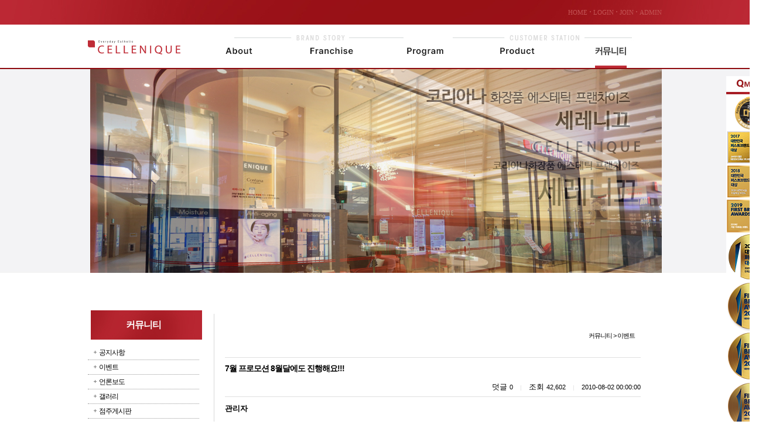

--- FILE ---
content_type: text/html; charset=utf-8
request_url: http://www.cellenique.com/community/board03/?method=view&no=1228
body_size: 58001
content:
<!DOCTYPE html>
<html lang="ko">
<head>
<link href="http://fonts.googleapis.com/earlyaccess/nanumgothic.css" rel="stylesheet" type="text/css">
<link href="http://fonts.googleapis.com/earlyaccess/nanummyeongjo.css" rel="stylesheet" type="text/css">
<link href="http://fonts.googleapis.com/earlyaccess/nanumbrushscript.css" rel="stylesheet" type="text/css">
<link href="http://fonts.googleapis.com/earlyaccess/nanumpenscript.css" rel="stylesheet" type="text/css">
<link rel="stylesheet" href="/include/font-awesome/css/font-awesome.min.css">
<!--[if IE 7]>
  <link rel="stylesheet" href="/include/font-awesome/css/font-awesome-ie7.min.css">
<![endif]-->
<title>고품격 에스테틱 샵 세레니끄</title><meta name="Title" content="고품격 에스테틱 샵 세레니끄"><meta name= "viewport"content="user-scalable=no, initial-scale=1.0, maximum-scale=1.0, minimum-scale=1.0, width=device-width" />
						<meta name="format-detection" content="telephone=no" />
						<meta content="IE=EmulateIE8" http-equiv="X-UA-Compatible">
<meta property="og:title" content="고품격 에스테틱 샵 세레니끄" />
<meta property="og:description" content="" />
<meta property="og:image" content="http://cellenique.com/images/sns_img.jpg" />
<meta http-equiv="Content-Type" content="text/html; charset=utf-8">
<link href="http://cellenique.com/include/css/jquery-ui.custom.css" rel="stylesheet" type="text/css" />
<script type="text/javascript" src="http://cellenique.com/include/js/jquery.min.js"></script>
<script type="text/javascript"  src="http://cellenique.com/include/js/jquery-ui.custom.min.js"></script>
<script type="text/javascript"  src="http://cellenique.com/include/js/jquery.framedialog.js"></script>
<script type="text/javascript" src="http://cellenique.com/include/js/jquery.jScale.js"></script>
<script type="text/javascript" src="http://cellenique.com/include/js/jquery.cookie.js"></script>
<script type="text/javascript" src="http://cellenique.com/include/js/common.js"></script>
</head>
<body class="user">
			<link href="/data/admin/layouts/ss/css/background.css" rel="stylesheet" type="text/css" />
<link href="/data/admin/layouts/ss/css/index.css" rel="stylesheet" type="text/css" />
<div id="wrap" type="layout" rel="px" relwidth="980px" relheight="auto">
<div id="ndcss_top" type="layout" rel="px" relwidth="980px" relheight="470px">


<div id="banner" type="plugin" rel="px" relwidth="158px" relheight="116px" class="banner5"><a href="/main" onfocus=this.blur(); target="_self"> <img src="/data/admin/upload/images/17c25d6f80aa09d1b9e2a5b2cc973142.png" width="158" height="116" class="banner5_css" title="logo" alt="logo" ></a></div><div id="dgc_topMenu_1_0" type="plugin" rel="px" relwidth="300px" relheight="20px" class="dgc_topMenu_1_01"><script type="text/javascript" src="http://www.cellenique.com/plugins/dgc_topMenu_1_0/include/js/dgc_topMenu_1_0.js"></script>


<style type="text/css">
.chu_topMenu1 li {list-style:none;}
.chu_topMenu1 {width:100%; height:20px; line-height:20px; *zoom:1;
	font-size:11px;						/* 폰트 사이즈 */
	}

.chu_topMenu1:after {display:block; clear:both; content: "";}

.chu_topMenu1_area {*zoom:1;
	float:right;				/* 탑메뉴 정렬 */
	}				
.chu_topMenu1_area:after {display:block; clear:both; content: "";}

div.chu_topMenu1 ul.chu_topMenu1_area li a:link,
div.chu_topMenu1 ul.chu_topMenu1_area li a:visited {text-decoration:none; color:#c35454;}	 /* 평상시 폰트 색상 */
div.chu_topMenu1 ul.chu_topMenu1_area li a:active,
div.chu_topMenu1 ul.chu_topMenu1_area li a:hover {text-decoration:none; color:#f0adad;}	 /* 오버시 폰트 색상 */

div.chu_topMenu1 ul.chu_topMenu1_area li a span {color:#c35454;}
div.chu_topMenu1 ul.chu_topMenu1_area li a span:hover {color:#f0adad;}

.chu_topMenu1 li {float:left;}
.chu_topMenu1 img {border:0;}
.chu_topMenu1 a,
.chu_topMenu1 input,
.chu_topMenu1 span,
.chu_topMenu1 img {vertical-align:middle;}

.chu_top_space1 {height:20px;
	width:10px;				/* 간격 넓이 */
		background-image:url(/data/admin/upload/dgc_topMenu_1_0/a7cfd827d627843d888204bf6753968a.png);		/* 간격 이미지 */
		background-position:center center;
	background-repeat:no-repeat;
	}
.chu_topMenu1 .kor {letter-spacing:-1px; font-size:11px; font-family: 돋움;}
.chu_topMenu1 .engkor {
	letter-spacing:0px;					/* 자간 설정 */
	font-family:tahoma;}				/* 폰트 종류
												영문1 - tahoma
												영문2 - Palatino Linotype
												영문3 - Comic Sans MS
												영문4 - Impact

												한글1 - "돋움", dotum
												한글2 - "굴림", gulim
											*/
</style>


<div class="chu_topMenu1">
<ul class="chu_topMenu1_area">
	
	<!-- 홈(회원제 비회원제 모두 노출) -->
			<li><a href="/main" class="engkor"><span>HOME</span></a></li>
		
						<!-- 로그아웃  -->
			<li class="chu_top_space1">&nbsp;</li>
			<li><a href="/members/login" class="engkor"><span>LOGIN</span></a></li>
			<li class="chu_top_space1">&nbsp;</li>
			<li><a href="/members/members_join" class="engkor"><span>JOIN</span></a></li>
		 
		

	<!-- 추가등록1 -->
		<!-- 추가등록2 -->
		<!-- 추가등록3 -->
		<!-- 추가등록4 -->
		<!-- 관리자(회원제 비회원제 모두 노출) -->
			<li class="chu_top_space1">&nbsp;</li>
		<li><a href="/admin" target="_blank" class="engkor"><span>ADMIN</span></a></li>
			

	<!-- 즐겨찾기 -->
	
	<!-- 시작페이지 -->
	</ul>
</div>
</div><div id="dgc_img_nav" type="plugin" rel="px" relwidth="822px" relheight="76px" class="dgc_img_nav1">
<style type="text/css">

img {border:0;}
a {text-decoration:none;}
#dgc_img_nav_warp_dgc_img_nav1 {position:absolute; z-index:999; *zoom:1;
														width:822px;				/* 플러그인 가로 사이즈 */
														height:76px;				/* 플러그인 세로 사이즈 */
}
#dgc_img_nav_warp_dgc_img_nav1:after {content:""; clear:both; display:block;} 
#dgc_img_nav_warp_dgc_img_nav1 a {text-decoration:none;}
.dgc_img_nav_tx_dgc_img_nav1 {float:left; list-style:none; *zoom:1; 
					  margin-top:30px;    /* 대메뉴 위치 상단 */
					  margin-left:25px;    /* 대메뉴 위치 왼쪽 */
					  }
.dgc_img_nav_tx_dgc_img_nav1:after {content:""; clear:both; display:block;}

.dgc_img_nav_tx_dgc_img_nav1 li {float:left; position:relative;
					  margin-right:10px; /* 대메뉴 간격 */
					  }
.dgc_img_nav_tx_dgc_img_nav1 li.menu1 {
					  width:149px;		/* 대메뉴 가로 크기 */
					  height:48px;	/* 대메뉴 세로 크기 */
					  }
.dgc_img_nav_tx_dgc_img_nav1 li a.alink1 {float:left; padding:0 0px;
					  font-size:14px; letter-spacing:-1px; font-weight:bold;
					  color:#666;  /* 대메뉴 텍스트 색상 - 평상시 */
					  font-family:돋음;
					  } /* 대메뉴 폰트 설정[나눔고딕(NanumGothic)
																							  옥션고딕(AuctionGothic_Medium)
																							  돋움
																							  굴림 ] */

.dgc_img_nav_tx_dgc_img_nav1 li:hover a.alink1, 
.dgc_img_nav_tx_dgc_img_nav1 li a.alink1:hover
, .dgc_img_nav_tx_dgc_img_nav1 li a.active
 
											{ color:#bd1f20;} /* 대메뉴 텍스트 색상 - 오버시 */

.dgc_img_nav_tx_dgc_img_nav1 div.submenu {position:absolute;  display:none;
											margin-top:-4px;                         /* 대메뉴와 상하 간격 1-2 (1-1과 동일 적용) */
											left:40px;                              /* 소메뉴 시작위치 */
											z-index:99999;
											width:142px;          /* 소메뉴 가로넓이 1-1 */
											left:0px;						/* 2차메뉴 가로 위치 */
											top:30px;					/* 2차메뉴 박스가 top에서 떨어지는 간격 */
											}
.dgc_img_nav_tx_dgc_img_nav1 .over { overflow:visible !important; }
.dgc_img_nav_tx_dgc_img_nav1 .over div.submenu
 {
										-ms-filter: "progid:DXImageTransform.Microsoft.Alpha(opacity=100)";
										filter: progid:DXImageTransform.Microsoft.Alpha(opacity=100);
										opacity: .(100/100);

																					border:solid 1px #141414;
										 }

.dgc_img_nav_tx_dgc_img_nav1 li .submenu ul { list-style:none; z-index:99999;
																					opacity:1;
											/*-ms-filter: alpha(opacity=100);*/
										 										}

.dgc_img_nav_tx_dgc_img_nav1 li .submenu img {vertical-align:middle; margin:0 3px;}

.dgc_img_nav_tx_dgc_img_nav1 .submenu ul li {
								width:100%; 
								line-height:22px; 
								overflow:hidden;
								text-align:left;
																	/*border-bottom:1px dotted #777;*/
																	background:#ffffff;        /* 소메뉴 박스 색상 */
								}

.dgc_img_nav_tx_dgc_img_nav1 .submenu ul li a { display:block !important; width:100%; padding:0px 3px 0px 10px !important; }

.dgc_img_nav_tx_dgc_img_nav1 .submenu ul li h2  {
													margin:0; letter-spacing:-1px; font-size:12px; font-weight:bold; font-family:돋음;
													}	/* 소메뉴 점선 색상 */

.dgc_img_nav_tx_dgc_img_nav1 .submenu ul li h2 a { color:#141414;
									font-weight:normal !important;
}															/* 소메뉴 텍스트 색상 1-1 */
.dgc_img_nav_tx_dgc_img_nav1 .submenu ul li h2 a:hover {color:#ba0d0d; background:#ffffff;}                     /* 소메뉴 오버시 텍스트 색상 1-1 */

.dgc_img_nav_tx_dgc_img_nav1 .submenu ul li a.alink2 {height:auto; padding:2px 0 7px 0; letter-spacing:-1px;
											font-size:12px; font-weight:normal; font-family:돋음; text-indent:0;
											padding-top:5px !important;
											padding-left:30px !important;
											text-align:left !important;
											 
											background:url(http://www.cellenique.com/plugins/dgc_img_nav/views/default/images/arrow.gif) no-repeat 4px 5px;
																						color:#141414;    /* 소메뉴 텍스트 색상 1-2 (1-1과 동일 적용) */
											font-weight:normal !important;
											}
.dgc_img_nav_tx_dgc_img_nav1 .submenu ul li a.alink2:hover {
											 
											background:url(http://www.cellenique.com/plugins/dgc_img_nav/views/default/images/arrow_over.gif) no-repeat 4px 5px #ffffff;
																						color:#ba0d0d;  /* 소메뉴 오버시 텍스트 색상 1-2(1-1과 동일 적용) */
											}
/******************전체메뉴********************************/

</style>
<script>
	
	$(function(){

////// (시작)마우스를 메뉴에 hover 할 경우
		$("#dgc_img_nav_warp_dgc_img_nav1 a.alink1").hover(function(){
		// 마우스가 메뉴를 hover 할 경우
			img_over_out($(this).find("img"), $(this).find("img").attr("img_temp02"));
		// 마우스가 메뉴에서 멀어질 경우
		}, function(){
				//on = 1
				if(!$(this).hasClass("active")){
					img_over_out($(this).find("img"), $(this).find("img").attr("img_temp01"));
				}
					});

		// 이미지 변경 하는 함수
		function img_over_out(img, src){
			if(!img) return;
			img.attr("src", src);
		}
////// (종료)마우스를 메뉴에 hover 할 경우
		
////// (시작) 1차메뉴 on일 때 사용

			//on = 1
		$("#dgc_img_nav_warp_dgc_img_nav1 a.active").each(function(){
				//alert("#####");
				img_on($(this).find("img"));
			});
		
		// 1차메뉴 on일 때 이미지 유지하는 함수

		function img_on(img){
			if(!img) return;
			var img_temp02 = img.attr("img_temp02");
				img.attr("src", img_temp02);
		}

////// (종료) 1차메뉴 on일 때 사용

		var delay = 400;			// animate 딜레이
		var _menu = false;			// 이전 메뉴 객체

/////// (시작)서브메뉴 불러오기
	
	// mouseover 유형이 세로형
	
		$("li.menu1").mouseenter(function(){
			//$("div.submenu",this).show();
			//$("div.submenu",this).slideDown("slow");

			var _this = $(this);
			var idx = $(this).index();
			
			// 이전 open 된 메뉴 close
			if(_menu && idx != _menu.index()) menu_hide(_menu);

			// 메뉴 마지막 css 제거
			_this.find(".submenu").find("li").last().css("border-bottom", "none");

			// 메뉴의 기본 높이값
			var h = _this.find(".submenu").height();//.find("li").length * 37 + 20);

			// 초기 height를 default-height에 저장
			if(!_this.find(".submenu").attr("default-height")) _this.find(".submenu").attr("default-height", h);
			else h = _this.find(".submenu").attr("default-height");

			// 메뉴의 기본 top 값(2차메뉴 노출형식이 가로형식때만)
			var top = _this.find("a.alink1").height();	// 1차메뉴 top 계산
			_this.find(".submenu").css("top", top);

			// hover 시 서브메뉴 style에 추가
			_this.addClass("over").find(".submenu").stop().animate({height : h + "px"}, delay, "swing");
			//alert(top);
			_menu = _this;

		},function(e){
			// 타 영역 hover 시 기존 영역 close
			if(!$(e.relatedTarget).hasClass("dgc_img_nav1") && !$(e.relatedTarget).parents().hasClass("dgc_img_nav1")) menu_hide($(this));
		});
		
	
		// 서브메뉴 아웃
		$("#dgc_img_nav_warp_dgc_img_nav1 .submenu").mouseleave(function(e){
			//$("div.submenu",this).hide();
			if(!$(e.relatedTarget).hasClass("dgc_img_nav1") && !$(e.relatedTarget).parents().hasClass("dgc_img_nav1")) menu_hide($(this).parent());
		});
		
		// 실제 메뉴 닫는 부분 시작
		// mouseover 유형이 가로형
				function menu_hide(obj){
			obj.find(".submenu").stop().animate({height : "0px"}, delay, "swing", function(){
			   obj.removeClass("over");
			   $(this).hide();
			   $("#dgc_img_nav_warp_dgc_img_nav1 .point").hide();
			});
		}
		// mouseover 유형이 세로형
				// 실제 메뉴 닫는 부분 종료
/////// (종료)서브메뉴 불러오기
		
/////// (시작)서브 현재위치 메뉴노출
		
/////// (종료)서브 현재위치 메뉴노출

///////	(시작) 박스 라운드
		/*
		if($.browser.msie){
			if($.browser.version < 8){
				$(".all").corner("round 8px");
			}else{
				$(".submenu").corner("round 8px");
			}
		}else{
			$(".submenu").corner("round 8px");
		}
		*/
///////	(종료) 박스 라운드

	});

</script>

<div id="dgc_img_nav_warp_dgc_img_nav1">
	<ul class="dgc_img_nav_tx_dgc_img_nav1">
			<li class="menu1">
			<!-- 1차메뉴 -->
			<!-- 이미지가 있다면? -->
					
				<a href="/introduction" class="alink1 "><img src="/data/admin/dgc_img_nav/687a31d0dbacfd3bf235f5e89181dbc5.png" img_temp02="/data/admin/dgc_img_nav/39e891d347458534bf8fdf32bde605e8.png" img_temp01="/data/admin/dgc_img_nav/687a31d0dbacfd3bf235f5e89181dbc5.png"></a>
			<!--  이미지가 없다면 텍스트 -->
							<!-- 2차메뉴 -->
									<div class="submenu ">
						<ul>
													<li><h2 style="font-family:'돋움';"><a href="/introduction/introduction01">회사소개</a></h2></li>
							<!-- 3차메뉴 -->
																				<li><h2 style="font-family:'돋움';"><a href="/introduction/introduction02">세레니끄 스토리</a></h2></li>
							<!-- 3차메뉴 -->
																				<li><h2 style="font-family:'돋움';"><a href="/introduction/introduction03">창업안내</a></h2></li>
							<!-- 3차메뉴 -->
																				<li><h2 style="font-family:'돋움';"><a href="/introduction/map01">찾아오시는 길</a></h2></li>
							<!-- 3차메뉴 -->
																			</ul>
					</div>
						</li>
			<li class="menu1">
			<!-- 1차메뉴 -->
			<!-- 이미지가 있다면? -->
					
				<a href="/product" class="alink1 "><img src="/data/admin/dgc_img_nav/12e31b439354114b6e7070f43135ef56.png" img_temp02="/data/admin/dgc_img_nav/ff7109d8e1921330e4ac8740229379ae.png" img_temp01="/data/admin/dgc_img_nav/12e31b439354114b6e7070f43135ef56.png"></a>
			<!--  이미지가 없다면 텍스트 -->
							<!-- 2차메뉴 -->
									<div class="submenu ">
						<ul>
													<li><h2 style="font-family:'돋움';"><a href="/product/product02">가맹점안내</a></h2></li>
							<!-- 3차메뉴 -->
																			</ul>
					</div>
						</li>
			<li class="menu1">
			<!-- 1차메뉴 -->
			<!-- 이미지가 있다면? -->
					
				<a href="/program" class="alink1 "><img src="/data/admin/dgc_img_nav/c5b09e06c0d620c9f68aa9e80822dddb.png" img_temp02="/data/admin/dgc_img_nav/ea30152cf74f9cc682799383d545934e.png" img_temp01="/data/admin/dgc_img_nav/c5b09e06c0d620c9f68aa9e80822dddb.png"></a>
			<!--  이미지가 없다면 텍스트 -->
							<!-- 2차메뉴 -->
									<div class="submenu ">
						<ul>
													<li><h2 style="font-family:'돋움';"><a href="/program/program09">피부 고민별</a></h2></li>
							<!-- 3차메뉴 -->
																				<li><h2 style="font-family:'돋움';"><a href="/program/program11">스페셜 메디 케어</a></h2></li>
							<!-- 3차메뉴 -->
																				<li><h2 style="font-family:'돋움';"><a href="/program/program12">남성</a></h2></li>
							<!-- 3차메뉴 -->
																				<li><h2 style="font-family:'돋움';"><a href="/program/program10">전문 테크닉</a></h2></li>
							<!-- 3차메뉴 -->
																				<li><h2 style="font-family:'돋움';"><a href="/program/program13">럭셔리</a></h2></li>
							<!-- 3차메뉴 -->
																				<li><h2 style="font-family:'돋움';"><a href="/program/program16">스톤</a></h2></li>
							<!-- 3차메뉴 -->
																				<li><h2 style="font-family:'돋움';"><a href="/program/program14">아로마</a></h2></li>
							<!-- 3차메뉴 -->
																				<li><h2 style="font-family:'돋움';"><a href="/program/program15">웨딩</a></h2></li>
							<!-- 3차메뉴 -->
																				<li><h2 style="font-family:'돋움';"><a href="/program/season01">시즌기획</a></h2></li>
							<!-- 3차메뉴 -->
																			</ul>
					</div>
						</li>
			<li class="menu1">
			<!-- 1차메뉴 -->
			<!-- 이미지가 있다면? -->
					
				<a href="/info" class="alink1 "><img src="/data/admin/dgc_img_nav/859085433e8e9955e845761159eb249c.png" img_temp02="/data/admin/dgc_img_nav/32c31300921c02a7ecd464eb3bd94ef8.png" img_temp01="/data/admin/dgc_img_nav/859085433e8e9955e845761159eb249c.png"></a>
			<!--  이미지가 없다면 텍스트 -->
							<!-- 2차메뉴 -->
									<div class="submenu ">
						<ul>
													<li><h2 style="font-family:'돋움';"><a href="/info/info07">리커버리라인</a></h2></li>
							<!-- 3차메뉴 -->
																				<li><h2 style="font-family:'돋움';"><a href="/info/info08">미백라인</a></h2></li>
							<!-- 3차메뉴 -->
																				<li><h2 style="font-family:'돋움';"><a href="/info/info14">더마코스메틱라인</a></h2></li>
							<!-- 3차메뉴 -->
																				<li><h2 style="font-family:'돋움';"><a href="/info/info15">클렌징라인</a></h2></li>
							<!-- 3차메뉴 -->
																				<li><h2 style="font-family:'돋움';"><a href="/info/info10">베이직라인</a></h2></li>
							<!-- 3차메뉴 -->
																				<li><h2 style="font-family:'돋움';"><a href="/info/info11">AC라인</a></h2></li>
							<!-- 3차메뉴 -->
																				<li><h2 style="font-family:'돋움';"><a href="/info/info13">세레니끄 추천 제품</a></h2></li>
							<!-- 3차메뉴 -->
																			</ul>
					</div>
						</li>
			<li class="menu1">
			<!-- 1차메뉴 -->
			<!-- 이미지가 있다면? -->
					
				<a href="/community" class="alink1 active"><img src="/data/admin/dgc_img_nav/ead6fc1a8ce299dbb998bbbee0fc239d.png" img_temp02="/data/admin/dgc_img_nav/7e64f0c78e09ffe193860ff31ed76260.png" img_temp01="/data/admin/dgc_img_nav/ead6fc1a8ce299dbb998bbbee0fc239d.png"></a>
			<!--  이미지가 없다면 텍스트 -->
							<!-- 2차메뉴 -->
									<div class="submenu active">
						<ul>
													<li><h2 style="font-family:'돋움';"><a href="/community/board01">공지사항</a></h2></li>
							<!-- 3차메뉴 -->
																				<li><h2 style="font-family:'돋움';"><a href="/community/board03">이벤트</a></h2></li>
							<!-- 3차메뉴 -->
																				<li><h2 style="font-family:'돋움';"><a href="/community/board05">언론보도</a></h2></li>
							<!-- 3차메뉴 -->
																				<li><h2 style="font-family:'돋움';"><a href="/community/board06">갤러리</a></h2></li>
							<!-- 3차메뉴 -->
																				<li><h2 style="font-family:'돋움';"><a href="/community/board08">점주게시판</a></h2></li>
							<!-- 3차메뉴 -->
																			</ul>
					</div>
						</li>
		</ul>

</div></div><div id="dgc_viweBn_1_0" type="plugin" rel="px" relwidth="980px" relheight="348px" class="dgc_viweBn_1_01"><script type="text/javascript" src="http://www.cellenique.com/plugins/dgc_viweBn_1_0/include/js/dgc_viweBn_1_0.js"></script>

<style type="text/css">
li {list-style:none;}

#dgc_chuviewBn_dgc_viweBn_1_01 {position:relative; *zoom: 1;	
	width:980px;   /* 플러그인 레이아웃 가로사이즈 */
	height:348px;   /* 플러그인 레이아웃 세로사이즈 */

	}
#dgc_chuviewBn_dgc_viweBn_1_01:after { display: block; clear: both; content: "";}

/* 페이드 인_아웃 시작 */
#slideshow_dgc_viweBn_1_01 {float:left;}
#slides_dgc_viweBn_1_01 {position:absolute;
	width:980px;   /* 플러그인 레이아웃 가로사이즈 */
	height:348px;   /* 플러그인 레이아웃 세로사이즈 */
	}
/* 페이드 인_아웃 끝 */

.pagination_dgc_viweBn_1_01 {position:absolute; font:11px dotum; z-index:100000000;
	visibility:hidden;			/* 버튼 숨김으로 설정시 [ visibility:hidden; ] */
	padding:px;		/* 테두리와 버튼 간격 */
	left:0px; top:0px;		/* 왼쪽    위       선택일 경우 [ left:0; top:0; ] */
							/* 왼쪽    아래    선택일 경우 [ left:0; bottom:0; ] */
							/* 오른쪽 위       선택일 경우 [ right:0; top:0; ] */
							/* 오른쪽 아래    선택일 경우 [ right:0; bottom:0; ] */
	}

.pagination_dgc_viweBn_1_01 li {float:left; width:15px; height:15px; line-height:15px; margin:0 2px 0 0; cursor:pointer; text-align:center;
	color:#373737;			/* 평상시 버튼 텍스트 색상 */
	background:url(http://www.cellenique.com/plugins/dgc_viweBn_1_0/views/default/images/bt_off.gif) no-repeat;			/* 평상시 버튼 이미지 */
	}

.pagination_dgc_viweBn_1_01 li span {display:block; padding:0 2px 0 2px;}

.pagination_dgc_viweBn_1_01 li.current {
	color:#fff;		/* 오버시 버튼 텍스트 색상 */
	background:url(http://www.cellenique.com/plugins/dgc_viweBn_1_0/views/default/images/bt_on.gif) no-repeat;			/* 오버시 버튼 이미지 */
	}

/*화살표 버튼 CSS*/
span.prev  {visibility:hidden; position:absolute; top:50% !important; left:2%; z-index:1000; display:inline-block;cursor:pointer;
}
span.next  {visibility:hidden; position:absolute; top:50% !important; right:2%; z-index:1000; display:inline-block;cursor:pointer;
}

</style>


<!-- 페이드 인/아웃 효과 -->
<script type="text/javascript" src="http://www.cellenique.com/plugins/dgc_viweBn_1_0/include/js/viewBn1.js"></script>

<div id="dgc_chuviewBn_dgc_viweBn_1_01">
	<div id="slideshow_dgc_viweBn_1_01">
				<ul id="slides_dgc_viweBn_1_01">
									<li>
								<img src="/data/admin/upload/dgc_viweBn_1_0/3c1a5bb90c24ad01b7d86034fb0b8eef.png" alt="" width="980" height="348" />
				</li>
												<li>
								<img src="/data/admin/upload/dgc_viweBn_1_0/483ab90995e54e9fd5d7659891f9be09.png" alt="" width="980" height="348" />
				</li>
												<li>
								<img src="/data/admin/upload/dgc_viweBn_1_0/2e76725c10c166c9370869d84d350255.png" alt="" width="980" height="348" />
				</li>
												<li>
								<img src="/data/admin/upload/dgc_viweBn_1_0/4368e4c643c2c16cd3373d77d59e2538.png" alt="" width="980" height="348" />
				</li>
								</ul>
			</div>
	
	<ul id="pagination_dgc_viweBn_1_01" class="pagination_dgc_viweBn_1_01">
								<li onclick="slideshow_dgc_viweBn_1_01.pos(0)" id="pagination_dgc_viweBn_1_01">
				</li>
								<li onclick="slideshow_dgc_viweBn_1_01.pos(1)" id="pagination_dgc_viweBn_1_01">
				</li>
								<li onclick="slideshow_dgc_viweBn_1_01.pos(2)" id="pagination_dgc_viweBn_1_01">
				</li>
								<li onclick="slideshow_dgc_viweBn_1_01.pos(3)" id="pagination_dgc_viweBn_1_01">
				</li>
					</ul>
</div>


<script type="text/javascript">
	var slideshow_dgc_viweBn_1_01=new TINY.fader.fade('slideshow_dgc_viweBn_1_01',{
		id:'slides_dgc_viweBn_1_01',
		auto:3,  /* 이미지 고정 시간 */
		resume:true,
		navid:'pagination_dgc_viweBn_1_01',
		activeclass:'current',
		visible:true,
		position:0
	});

	$(function(){

		// 왼쪽버튼 이벤트 할당
		$("#prev2").click(function(){
			slideshow_dgc_viweBn_1_01.move(-1);
			return false;
		});

		// 오른쪽버튼 이벤트 할당
		$("#next2").click(function(){
			slideshow_dgc_viweBn_1_01.move(1);
			return false;
		});
	});

</script></div></div>


<div id="ndcss_contents" type="layout" rel="px" relwidth="980px" relheight="auto"><div id="ncdss_left" type="layout" rel="px" relwidth="200px" relheight="600px"><div id="dgc_leftmenu_1_0" type="plugin" rel="px" relwidth="190px" relheight="600px" class="dgc_leftmenu_1_01"><script type="text/javascript" src="http://www.cellenique.com/plugins/dgc_leftmenu_1_0/include/js/dgc_leftmenu_1_0.js"></script>
<script type="text/javascript" src="http://www.cellenique.com/plugins/dgc_leftmenu_1_0/include/js/jquery.accordionMenu.js"></script>

<style type="text/css">
@font-face {font-family:NanumGothic; src:url('http://www.cellenique.com/plugins/dgc_leftmenu_1_0/views/default/images/NanumGothic.eot');}

a {text-decoration:none;}

.gu_left_wrap {width:100%;}/*가로사이즈*/

/* 1뎁스 글꼴설정 */
.gu_left_title01 {margin-bottom:10px; font-family:Dotum,Arial; font-size:16px; font-weight:bold; color:#ffffff; line-height:50px; text-align:center; letter-spacing:-1px;}

.gu_left_accordion {list-style-type:none; padding:0; margin:0;}
.gu_left_accordion ul {padding:0; margin:0; width:100%; no-repeat 10px 10px;}
.gu_left_accordion li {width:100%; cursor:pointer; list-style-type:none; padding:0; margin:0;}
.gu_left_accordion ul li.active a { background: url('http://www.cellenique.com/plugins/dgc_leftmenu_1_0/views/default/images/minus.gif') no-repeat 10px 10px;}

/* 2-3뎁스 글꼴설정 */
.gu_left_accordion a {font:12px Dotum,Arial; letter-spacing:-1px; line-height:14px; display:block; padding:5px 5px 5px 0; margin-left:19px; cursor:pointer; text-decoration:none; vertical-align:middle;}

.gu_left_accordion a:hover {text-decoration:none;}

/*3뎁스메뉴 배경색 설정*/
.gu_left_accordion li ul li {background:#ffffff; font-size:12px;}

.left_con1_space {width:100%; height:20px;}

.gu_left_bn ul li { list-style-type:none; margin:0; padding:0; float:left;}

.left_2deth {border-bottom:1px dotted #999; overflow:hidden;}

.left_con1_01 {float:left; margin:9px 0 0 10px;}
.left_con1_02 {float:left;}
</style>

<script>
	
	$(function(){
		// 
		$(".top-menu").click(function (){

			// 서브메뉴가 있을때만
			var sub_count = $(this).next("ul.left_con1_02").children("li").size();
			if(sub_count > 0){
				$(this).next("ul.left_con1_02").slideToggle('fast');
				return false;
			}
		});
	});
</script>

<div class="gu_left_wrap">
	<div class="gu_left_title01">커뮤니티</div>
	<ul class="gu_left_accordion" id="menuBase" name="menuBase">
					<li class="left_2deth" id="12">
				<img class="left_con1_01" src="http://www.cellenique.com/plugins/dgc_leftmenu_1_0/views/default/images/plus.gif"><a href="/community/board01" class="top-menu">공지사항</a>
				<ul class="left_con1_02">
									</ul>
			</li>
					<li class="left_2deth" id="102">
				<img class="left_con1_01" src="http://www.cellenique.com/plugins/dgc_leftmenu_1_0/views/default/images/plus.gif"><a href="/community/board03" class="top-menu">이벤트</a>
				<ul class="left_con1_02">
									</ul>
			</li>
					<li class="left_2deth" id="104">
				<img class="left_con1_01" src="http://www.cellenique.com/plugins/dgc_leftmenu_1_0/views/default/images/plus.gif"><a href="/community/board05" class="top-menu">언론보도</a>
				<ul class="left_con1_02">
									</ul>
			</li>
					<li class="left_2deth" id="105">
				<img class="left_con1_01" src="http://www.cellenique.com/plugins/dgc_leftmenu_1_0/views/default/images/plus.gif"><a href="/community/board06" class="top-menu">갤러리</a>
				<ul class="left_con1_02">
									</ul>
			</li>
					<li class="left_2deth" id="107">
				<img class="left_con1_01" src="http://www.cellenique.com/plugins/dgc_leftmenu_1_0/views/default/images/plus.gif"><a href="/community/board08" class="top-menu">점주게시판</a>
				<ul class="left_con1_02">
									</ul>
			</li>
			</ul>
	<div class="left_con1_space"></div>
	<!--베너 추가부분 시작-->
	<div class="gu_left_bn"><ul><li><img src="/data/admin/dgc_leftmenu_1_0/f1537f82302c7c158e9a19e5ad898993.jpg" width="190" height="171"></li><li><a href="https://www.youtube.com/channel/UCuhJVjvDe9N8HXVkKcDFtbg" target="_blank"><img src="/data/admin/dgc_leftmenu_1_0/7180165439686eded70c562a5f81acb5.jpg" width="190" height="57"></a></li><li><a href="https://www.instagram.com/cellenique_official/" target="_blank"><img src="/data/admin/dgc_leftmenu_1_0/a4e6cb36d3847b76a4b18cd0ecf0f3ee.jpg" width="190" height="57"></a></li>	</ul></div>
	<!--베너 추가부분 끝-->
</div>

<script type="text/javascript">
$(document).ready(function () {
	var imgPath = "http://www.cellenique.com/plugins/dgc_leftmenu_1_0/views/default/images/";
	$("#menuBase").accordion(102, 2, imgPath);
});
</script></div></div><div id="ndcss_con_a" type="layout" rel="px" relwidth="720px" relheight="auto"><div id="dgc_navigation_bar_1_0" type="plugin" rel="px" relwidth="720px" relheight="80px" class="dgc_navigation_bar_1_01"><style type="text/css">

.gu_position01{position:relative; width:100%; height:100%; overflow:hidden;}

.gu_position_title01 {position:absolute; left:10px; top:50%; margin-top:-8px; font:bold 15px Gulim,Arial; letter-spacing:-1px;}
.gu_position_title02 {position:absolute; right:10px; top:50%; margin-top:-4px; font:11px Dotum,Arial; letter-spacing:-1px;}

</style>

<div class="gu_position01">
	<div class="gu_position_title01"></div>
	<div class="gu_position_title02">커뮤니티 > 이벤트 </div>
</div></div><div id="contents" type="plugin" rel="px" relwidth="710px" relheight="300px" class="contents"><script type="text/javascript" src="http://www.cellenique.com/include/js/jquery.md5.js"></script>
<link href="http://www.cellenique.com/plugins/board/views/default/css/board_comm.css" rel="stylesheet" type="text/css" />
<style type="text/css">
/* board view */
.boardViewFont { padding:5px 0; text-align:right; }

.boardViewInfo { float:left; width:100%; border-bottom:1px solid #DFDFDF; border-top:1px solid #DFDFDF; padding:7px 0;}
.boardViewInfo .titleSubject { width:100%; float:left; padding:2px 0 10px 0; font-weight:bold; font-size:14px; letter-spacing:-1px; line-height:140%; }
.boardViewInfo .titleSubject .viewcate01 { font-size:12px; font-weight:normal; letter-spacing:0; background:url('/plugins/board/views/default/images/icon_cate01.gif') no-repeat 0 1px; padding:3px 6px 3px 54px; }
.boardViewInfo .titleEtc { float:right; padding-top:2px; }
.boardViewInfo .num { font-size:11px; }
.boardViewInfo .sect {color:#dfdfdf; font-size:10px; margin:0 8px; }
.boardAuthor { float:left; width:100%; padding:10px 0 30px; 0; }
.boardAuthor .membersIcon { float:left;}
.boardAuthor .author { float:left; font-weight:bolder; }

.wContents { word-wrap:break-word; padding: 10px 0; }

.boardViewEtc a { color:#999999; }
.boardViewEtc .boardFiles { padding:5px 0; }
.boardViewEtc .boardFiles a:hover { text-decoration:underline }
.boardViewEtc .tag { padding:5px 0; color:#999999; }
.boardViewEtc .rss { padding:5px 0; color:#999999; }
.boardViewEtc .authorOrg { padding:5px 0; color:#999999; }
.boardViewEtc .dateOrg { padding:5px 0; color:#999999; }
.boardViewEtc .urlOrg { padding:5px 0; color:#999999; }

.boardViewEtc .recommend { width:100%; text-align:center; padding:10px; }


.boardComment { clear:both; border:1px solid #EDEDED; color:#666}
.boardComment .commentList {background-color:#F7F7F7; text-align:center; padding:5px 20px; }
.boardComment .commentList .commentRow { }
.boardComment .commentList .commentRow .commentTitle { float:left; width:100%; padding-top: 10px;}
.boardComment .commentList .commentRow .commentInfo { float:left; }
.boardComment .commentList .commentRow .commentContents { line-height:140%; clear:both; width:auto !important; overflow-y:auto;overflow-x:hidden;word-wrap:break-word; overflow:hidden; text-align:left; padding:5px 0; border-color:#DDDDDD !important; color:#4D4D4D;border-style:none none dotted; border-width:1px 0; vertical-align:top;}
.boardComment .commentList .commentRow .commentBtn { float:right;}

.boardComment .commentWrite { clear:both; background-color:#F7F7F7; padding:10px 20px;  text-align:center; }
.boardComment .commentWrite .commentAuthor { background-color:#F7F7F7; }
.boardComment .commentWrite .commentAuthor .cAuthorText { float:left; padding:3px 5px;}
.boardComment .commentWrite .commentAuthor .cAuthorInput { float:left;}
.boardComment .commentWrite .commentAuthor .cPasswordText { float:left; padding:3px 5px;}
.boardComment .commentWrite .commentAuthor .cAuthorInput { float:left;}
.boardComment .commentWrite .commentAuthor .cCodeText { float:left; padding:3px 5px;}
.boardComment .commentWrite .commentAuthor .cCodeImage { float:left; padding:0px 5px;}
.boardComment .commentWrite .commentAuthor .cCodeInput { float:left;}
.boardComment .commentWrite .commentAuthor .cCodeResult { float:left; padding:2px 5px;}

.boardComment .commentWrite .cWrite { background-color:#f7f7f7; }
.boardComment .commentWrite .cWrite .commentWContent { float:left; width:88%; }
.boardComment .commentWrite .cWrite .commentButton { text-align:right; }
.boardComment .commentWrite .cWrite .wcontent { width:100%; height:40px; border:1px solid #ccc; padding:4px 2px 2px 2px; margin: 0; font-size:12px; vertical-align:top; }
.boardComment .commentWrite .commentOption { text-align:left; padding:5px 0; }


.boardBottomList { clear:both; padding:10px 0; }
.boardBottomList .bottomPrevious { height:20px; padding-top:7px; border-top:1px solid #DFDFDF; border-bottom:1px solid #DFDFDF; }
.boardBottomList .bottomPrevious .or2 { padding:0 12px; height:30px; }
.boardBottomList .bottomNext { height:20px; padding-top:7px; border-bottom:1px solid #DFDFDF; }
.boardBottomList .bottomNext .or2 { padding:0 12px; height:30px; }

.board_content { float:left; width:100%; padding:10px 10px; }
.board_content .bl {margin:0 0 15px 0;}
.board_content .or2 {padding:0 0 0 12px; width:85%; height:30px; }
.board_content .wp1 {background-color:#f7f7f7; border-top:1px solid #dfdfdf; border-bottom:1px solid #dfdfdf; height:30px; padding:0 0 0 12px}
.board_content .wp1.end {border-right:none; padding:0 12px 0 0; font-size:11px;}
.board_content .sect {color:#dfdfdf; font-size:10px; margin:0 8px}
.board_content .wp2 {height:30px; padding:20px 12px; line-height:24px}
.board_img {text-align:center}

.user_captcha {font-family:"굴림", "돋움"; font-size:13px; color:BLUE; width:80px; height:16px; font-weight:bold; border:1px solid #ccc; padding-top:2px; text-transform:uppercase; }
.cCodeResult {color:RED;}

.board_control {margin:0 0 15px 0}
.board_control .pagelist {float:left; width:10%}
.board_control .pagenum {float:left; width:80%; *width:69%; text-align:center; font-family:Verdana, Geneva, sans-serif; font-size:10px}
.board_control .btn_left {float:left; width:10%; text-align:left; margin-top:-1px}
.board_control .btn_left a {text-decoration:none;}
.board_control .btn_left a:hover {color:#86a1c6}
.board_control .btn_right {float:right; width:10%; text-align:right; margin-top:-1px}
.board_control .btn_right a {text-decoration:none;}
.board_control .btn_right a:hover {color:#86a1c6}
.board_control .search {clear:left; text-align:center; padding:5px 0 0 0; *margin-top:-10px}

/* Viewbottom List 이전글다음글형 */
.boardBottomList .bottomPrevious .or1 {padding:0 40px; text-align:center; background:url(/plugins/board/views/default/images/pnvbg.gif) repeat-x; background-position:right; background-repeat:no-repeat}
.boardBottomList .bottomNext .or1 {padding:0 40px; text-align:center; background:url(/plugins/board/views/default/images/pnvbg.gif) repeat-x; background-position:right; background-repeat:no-repeat}

/* board list 목록형 */
.boardListInfo img, input { vertical-align:middle; }
.boardListInfo .boardListCategory { float:left; padding:5px 0; font-family:NanumGothic,Gulim; }
.boardListInfo .boardListCount { float:right; font-size:7.5pt; font-family:NanumGothic,Gulim; padding:5px 0; }
.boardList { clear:both; width:100%; }
.boardList th { font-weight:bold; padding:7px 0; border-color:#DFDFDF !important; border-top:1px solid #dfdfdf; border-bottom:1px solid #dfdfdf; }
.boardList td { line-height:normal; padding:9px 0; text-align:center; vertical-align:top; white-space:nowrap; border-color:#dfdfdf !important; border-bottom:1px dotted; }
.boardList .subject { text-align:left; padding-left:7px; }
.boardList .listCommentCount { color:#FF0000; font-size:11px; }

</style>



<div class="boardHeader">
</div>

<div class="boardBody">
<!-- 뷰 페이지 시작 -->
<!-- boardContents 시작 -->
	<div class="boardContents">
		<div class="boardViewInfo">
			<span class="titleSubject">
					7월 프로모션 8월달에도 진행해요!!!			</span>
			<span class="titleEtc">

				<span class="commentCount">덧글&nbsp;<span class="num">0</span></span>

				<span class="sect">|</span>
				<span class="hitCount">조회&nbsp;<span class="num">42,602</span></span>

				
				<span class="sect">|</span>
				<span class="regDate"><span class="num">2010-08-02 00:00:00</span></span>

 

			</span>
		</div>
<!-- 게시물 기본 정보 끝 -->

<!-- 글쓴이,주소 표시 시작 -->
			<div class="boardAuthor">
				<span class="author">
		관리자	 &nbsp;
				</span>
			</div>
<!-- 글쓴이,주소 표시 끝 -->
<input type="hidden" id="board_passwd" name="board_passwd" value="e15ec5c1841de3b826b2737bbfe274e4" />


<!-- 게시물 내용 출력 시작 -->
		<div class="wContents" id="wcontents">

<!-- 파일 업로드시 해당 파일이 파일업로드(에디터x) 일경우 컨텐츠 영역에 없을때 출력 시작 -->
<!-- 파일 업로드시 해당 파일이 파일업로드(에디터x) 일경우 컨텐츠 영역에 없을때 출력 시작 -->

			<!--글씨크기용-->
			<span id="chgsize" style='word-break:break-all;'>
<br /><br /><img name='target_resize_image[]' onclick='image_window(this)' width="540" border="0" alt="" src="/Upload/crngg/Notice/100802_crngg173434.jpg" />			</span>
		</div>
<!-- 게시물 내용 출력 끝 -->


<!-- 기타 게시물 정보사항 시작 -->
		<div class="boardViewEtc">

<!-- 첨부파일 정보 시작 -->
<!-- 첨부파일 정보 끝 -->

<div class="recommend">
<!-- 추천 기능 시작 -->
 
<!-- 추천 기능 끝 -->
<!-- 신고 기능 시작 -->
 
<!-- 신고 기능 끝 -->
</div>
<!-- 태그 정보 시작 -->
<!-- 태그 정보 끝 -->

<!-- RSS정보 시작 -->
<!-- RSS정보 끝 -->

<!-- 원저작자 시작 -->
<!-- 원저작자 끝 -->

<!-- 원저작일 시작 -->
<!-- 원저작일 끝 -->

<!-- 원래글url 시작 -->
<!-- 원래글url 긑 -->
		</div>
<!-- 기타 게시물 정보사항 끝 -->


		<div class="boardControl" style="height:15px;">
			<div class="btnLeft">&nbsp;</div>
<!-- 버튼 출력 시작 -->
	    	<div class="btnRight"><a href="/community/board03/?method=lists&page=1" id="btn_list"><img src="/plugins/board/views/default/images/board_listbtn.gif"></a>



			</div>
		</div>
<!-- 버튼 출력 시작 -->

<!-- 덧글 시작 -->
		<div class="boardComment">
<!-- 덧글 리스트 시작 -->	
			<div class="commentList">
			</div>
<!-- 덧글 리스트 끝 -->

<!-- 덧글쓰기 시작 -->
			<div class="commentWrite">
				<form name="add_comment" id="add_comment" method="post" action='/community/board03/?method=comment_add&no=1228&page=1'>
				<input type="hidden" name="contents_no" id="contents_no" value="1228">
				<input type="hidden" name="page" id="page" value="1">
				<input type="hidden" name="h_comment_count" id="h_comment_count" value="0">
				<input type="hidden" name="comment_method" id="comment_method" value="insert">
				<input type="hidden" name="comment_modify_no" id="comment_modify_no" value="">
				<input type="hidden" name="capcha_word" value="">
				<div class="commentAuthor" style="height:26px;">
					<span class="cAuthorText">닉네임</span>
					<span class="cAuthorInput"><input type="text" name="nick_name" class="gu_inp02" maxlength="10"></span>
					<span class="cPasswordText">비밀번호</span>
					<span class="cAuthorInput"><input type="password" name="password" class="gu_inp02" maxlength="20"></span>
					<span class="cCodeText">코드입력</span>
					<span class="cCodeImage"></span>
					<span class="cCodeInput"><input type="hidden" name="user_captcha_check" id="user_captcha_check" value=""><input type="hidden" name="user_captcha_val" id="user_captcha_val" value=""><input type="text" name="user_captcha" id="user_captcha" class="user_captcha" title="자동글쓰기방지" size="16" value=""></span>
					<span class="cCodeResult"></span>
				</div>
				<div class="cWrite">
					<div class="commentWContent">
						<textarea name="wcontent" id="wcontent" class="wcontent" rows="3"></textarea>
					</div>
					<div Class="commentButton">
						<img id="add_comment_button" src="/plugins/board/views/default/images/comment_writebtn.gif" style="cursor:pointer;">
					</div>
				</div>
				
				<div class="commentOption">
					<span class="is_secret"><input type="checkbox" value="Y" name="is_secret" id="ckbox03" /> <label for="ckbox03">비밀글</label></span>
				</div>
				</form>
			</div>
		</div>
<!-- 덧글 끝 -->
	</div> 
<!-- boardContents 끝 -->


</div>

<div class="boardBottom">
       
</div>


<script>
// 댓글 삭제
function comment_delete(board_id,row_no,views_no){
	$(function(){
		$.ajax({
 			type: "POST",
 			url: "/board/action/delete",
 			data: {
 				"admin_id" : 'admin',
				"board_id" : board_id,
 				"row_no" : row_no,
 				"views_no" : views_no
 			},
 			success : function(data,status){
 				if(data == "1") {
 					$('#row_num_'+row_no).remove();
					var hh_val = Number($('#h_comment_count').val())-1;
					$('#h_comment_count').val(hh_val);
 				} else {
 					alert(data);
				}
 			}
		});
	});
}

$(document).ready(function(){
	$("#search_btn").click(function(){
		var sfl_val = $("select[name=sfl] option:selected").val();
        if($("#q").val() == ''){
			alert('검색어를 입력하세요');
			return false;
		} else {

			var act = '/community/board03/?method=lists&page=1&q='+$("#q").val()+'&sfl='+sfl_val;
			$("#bd_search").attr('action', act).submit();
    	}
	});

	// 게시물 이동
    $("#post_move_btn").click(function(){
    	var m_select = '';
    	var ss = "";
    	var to_table = $("select[name=move_table] option:selected").val();

    	if(to_table == ''){
    		alert('이동할 게시판을 선택하세요.');
    		return false;
    	} else {

    		$(":input:checkbox[id=select_nos]:checked").each(function() {
    			ss = $(this).val();
    			//alert(ss);
    			m_select += ss+"|";
    		});

    		$.ajax({
    			type:"POST",
    			url:"/board/action/post_move",
    			dataType:"text",
    			data:{
    				"table":"board03",
    				"admin_id":"admin",
    				"to_table":to_table,
    				"m_select":m_select
    			},
    			complete:function() {
    				alert('게시물이 이동되었습니다.');
    				location.reload();
    			}
    		});
    	}
    });

	
	// 덧글 수정
	$(".comment_modify_btn").click(function(){
		$("#comment_modify_no").val($(this).attr('rev'));
		$("#comment_method").val("modify");
		var comment_div = $(this).parent().parent().parent();

		//글쓴이 이름을 가져온다.
	 
			$("input:[name='nick_name']").val(comment_div.children(".commentTitle").children(".commentInfo").children(".bl").html());

		/* 개행 태그의 변환 */
		var BR = /<BR>/g;
		var br = /<br>/g;
		var comment = comment_div.children(".commentContents").html();
		comment= comment.replace(BR, '\n');
		comment= comment.replace(br, '\n');

		//글내용을 가져온다.
		$("#wcontent").val(comment);
	});

//비밀글 댓글확인
	$(".comment_passwd_ch").click(function(){
		var com_no = $("#comment_modify_no").val();
		if(com_no){
			var board_in_pwd = $("input:[name='board_passwd']").val();
			var com_pwd = $("#comment_passwd"+com_no).val();
			var com_in_pwd = $("input:[name='password']").val();
			var commentC = $("#commentC"+com_no).val();
			if(com_in_pwd){
				var passwd_md5= $.md5(com_in_pwd);
				if(passwd_md5==com_pwd || passwd_md5==board_in_pwd){
					$("#wcontent").val(commentC);
				}
			}else{
				alert("댓글 비밀번호를 입력해주세요.");
			}
		}else{
			alert("댓글 수정버튼을 클릭해주세요.");
		}
	});

 	// 덧글 추가
    $("#add_comment_button").click(function(){
        var textarea = $("#wcontent");
        var contents = textarea.val();

			if ($("input:[name='nick_name']").val() == '') {
				alert('닉네임을 입력하세요!');
				$("input:[name='nick_name']").focus();
				return false;
			}else if($("input:[name='nick_name']").val() == '관리자' || $("input:[name='nick_name']").val() == 'admin'){
				alert('관리자,admin은 닉네임으로 사용 하실 수 없습니다.');
				$("input:[name='nick_name']").focus();
				return false;
			}else{
				var wname = $("input:[name='nick_name']").val();
			}
		if ($("input:[name='password']").val() == '') {
			alert('비밀번호를 입력하세요!');
			$("input:[name='password']").focus();
			return false;
		} else{
			var password = $("input:[name='password']").val();
		}

		if($("#user_captcha_check").val() !='1'){
			alert('코드를 확인하세요!');
			$("#user_captcha").focus();
			return false;
		}

		
		if (contents == '') {
			alert('내용을 입력하세요!');
			textarea.focus();
			return false;
		} else {
			var h_val = $('#h_comment_count').val();
			
			if($('#comment_method').val() == 'modify'){
				var msg = confirm("덧글을 수정 하시겠습니까?");

				if(msg){
					$("#add_comment").attr('action','');
					$("#add_comment").submit();
				}
			}else{
				var msg = confirm("덧글을 입력 하시겠습니까?");

				if(msg){
					$("#add_comment").submit();
				}
			}				
	 	}
	});

	//captcha 체크
	$("#user_captcha").keyup(function(){
		$(this).val($(this).val().toUpperCase());

		if($("#user_captcha").val() == $("#user_captcha_val").val()){
			$(".cCodeResult").html("코드가 일치합니다.");
			$(".cCodeResult").css({ "color":"BLUE" }); 
			$("#user_captcha_check").val('1');
		} else {
			$(".cCodeResult").html("코드가 틀립니다.");
			$(".cCodeResult").css({ "color":"RED" });
			$("#user_captcha_check").val('');
		}
	});

	$("#user_captcha").change(function(){
		if($("#user_captcha").val() == $("#user_captcha_val").val()){
			$(".cCodeResult").html("코드가 일치합니다.");
			$(".cCodeResult").css({ "color":"BLUE" }); 
			$("#user_captcha_check").val('1');
		} else {
			$(".cCodeResult").html("코드가 틀립니다.");
			$(".cCodeResult").css({ "color":"RED" });
			$("#user_captcha_check").val('');
		}
	});
});


</script>
<script type="text/javascript" src="http://www.cellenique.com/include/js/imageresize.js"></script> 
<script type="text/javascript">
$(window).bind('load', function () {
		var img_size = Number(700);
	var boardContentsSize = $(".boardViewInfo").width();
	
	if(img_size <= 100){
		img_size = (boardContentsSize * img_size)/100;
	}
	
	resizeBoardImage(img_size);
});
</script></div></div></div><div id="ndcss_foot" type="layout" rel="px" relwidth="980px" relheight="72px"><div id="banner" type="plugin" rel="px" relwidth="150px" relheight="72px" class="banner6"><img src="/data/admin/upload/images/2eae8754725192afe19483a116873d90.png" width="150px" height="72px" class="banner6_css" title="CELLENIQUE" alt="CELLENIQUE" ></div><div id="base_html_insert" type="plugin" rel="px" relwidth="500px" relheight="20px" class="base_html_insert1"><a href="javascript:void(window.open('../data/admin/html_upload/agreement.htm','이용약관','width=600px height=800px','scrollbars=yes'))"><b><span style="color: rgb(191, 44, 55); font-size: 9pt;">이용약관</span></b></a><span style="font-size: 9pt;">
  |  
</span><a href="javascript:void(window.open('../data/admin/html_upload/policy.htm','개인정보처리방침','width=600px height=800px'))"><span style="color: rgb(191, 44, 55);"><b><span style="font-size: 9pt;">개인정보처리방침</span></b></span></a><span style="font-size: 12px;"> </span><span style="font-size: 9pt;">  |  
</span><a href="javascript:void(window.open('../data/consumer.html','소비자분쟁해결기준','width=600px height=800px'))"><span style="color: rgb(191, 44, 55);"><b><span style="font-size: 9pt;">소비자분쟁해결기준</span></b></span></a><span style="font-size: 12px;">  </span><span style="font-size: 9pt;"> |   <b><span style="color: rgb(204, 61, 61);">(주)코리아나화장품</span></b></span><p><br></p></div><div id="web_copyright_0" type="plugin" rel="px" relwidth="530px" relheight="80px" class="web_copyright_01"><script type="text/javascript" src="http://www.cellenique.com/plugins/web_copyright_0/include/js/dgc_default.js"></script>
<style type="text/css">
@font-face {font-family:NanumGothic; src:url('http://www.cellenique.com/plugins/web_copyright_0/views/default/images/NanumGothic.eot');}
</style>
<style type="text/css">

#chu_copy {*zoom: 1; font-size:11px;
	font-family:nanumgothic;		/* 폰트 종류 */
	}
#chu_copy:after {display: block; clear: both; content: "";}

.chu_copy_logo {float:left;}

.chu_copy_text {/*float:left;*/
	margin-top:0px;			/* 위치-상단 위치 */
	margin-left:30px;			/* 위치-왼쪽 위치 */
	color:#1f1f1f;					/* 텍스트 색상 */
	}

.chu_copy_text li {list-style:none;
	line-height:18px;			/* 행간 */
	letter-spacing:0px;		/* 자간 */
	}
</style>

<script>
/*
 * 20140626 김근수 
 * [문제점]
 * 하단정보가 노출되는 영역의 가로길이가 지정되지 않아서
 * 하단정보가 너무 길 경우 UI가 틀어지는 문제 

 * [해결법]
 * "쇼룸에서 지정된 카피라이터 가로 길이 - 로고의 가로 길이 - 20" 으로 하단정보가 노출되는 곳의 가로 길이 지정
 *
 * 20140929 김근수
 * 작업한 소스로 인해 문제가 발생하는 경우가 있어서 주석처리
 */

/*
$(document).ready(function(){

	//초기화
	var chu_copy_width = ""; //하단정보 부분의 가로 길이가 저장될 변수

	chu_copy_width = $( "#chu_copy" ).width(); //쇼룸에서 지정한 통합 카피라이터 가로길이를 구해옴

	//하단정보 부분의 가로 길이값에서 로고의 가로 길이값을 감산(공간확보를 위해서 20을 추가로 감산)
	chu_copy_width = chu_copy_width-0-20; 

	//하단정보가 노출되는 곳의 가로 길이 설정
	$('.chu_copy_text li:first-child') 
		.css('width', chu_copy_width+"px")
});
*/
</script>

<div id="chu_copy">

	
	<ul class="chu_copy_text">
		
		<li>경기도 수원시 영통구 센트럴타운로 114-4 (이의동 1322-7번지)</li>
				<li>TEL:031-722-7322ㅣFAX:031-722-7022ㅣ사업자등록번호:312-81-07545ㅣ대표자:유학수</li>
		
				<li>고객센터:080-022-5013ㅣ※상담가능시간:평일 09:00~18:00 (점심 12:30~13:30)/주말, 공휴일 휴무</li>
		
				
		<li>Copyright &copy; 2016 <b>CELLENIQUE.</b> All rights reserved.</li>
		
	</ul>

</div>
</div><div id="banner" type="plugin" rel="px" relwidth="40px" relheight="50px" class="banner7"><a href="https://www.youtube.com/channel/UCuhJVjvDe9N8HXVkKcDFtbg" onfocus=this.blur(); target="_blank"> <img src="/data/admin/upload/images/8c2e3e255001da407ee2b4bb7984d2e8.png" width="20px"  height="20px"  class="banner7_css" title="/plugins/banner/views/default/images/thumb.jpg" alt="/plugins/banner/views/default/images/thumb.jpg" ></a><style type="text/css">.banner7_css{ width:20px;height:20px;} </style></div><div id="banner" type="plugin" rel="px" relwidth="40px" relheight="50px" class="banner8"><a href="https://www.instagram.com/cellenique_official/" onfocus=this.blur(); target="_blank"> <img src="/data/admin/upload/images/4140056d596d67c0614998afaa78ef87.png" width="20px"  height="20px"  class="banner8_css" title="/plugins/banner/views/default/images/thumb.jpg" alt="/plugins/banner/views/default/images/thumb.jpg" ></a><style type="text/css">.banner8_css{ width:20px;height:20px;} </style></div><div id="dgc_family_site" type="plugin" rel="px" relwidth="170px" relheight="80px" class="dgc_family_site1"><!--선택형-->
<link href="http://www.cellenique.com/plugins/dgc_family_site/include/css/common.css" rel="stylesheet" type="text/css" />
<link href="http://www.cellenique.com/plugins/dgc_family_site/include/css/space.min.css" rel="stylesheet" type="text/css" />

<script type="text/javascript" src="http://www.cellenique.com/plugins/dgc_family_site/include/js/plugin_object.js?baseUrl="></script>

<script>
$(function(){
	
	$("#go").click(function(){	

		//초기화
		var option_value = ""; //옵션 value
		var array_option_value = ""; // "|" 로 split한 내용이 저장되는 배열변수
		
		//등록된 사이트가 없는 에러처리
		if(!$("#family_site").val())
		{
			alert("등록된 사이트가 없습니다.");
			return false;
		}
		
		option_value = $("#family_site").val();

		array_option_value = option_value.split("|");
		
		var link_url = "http://"; //이동할 주소 초기화
		var target = "";
		
		link_url = link_url+array_option_value[0]; //선택한 주소 추가하기
		target = array_option_value[1];
		
		if(target == "1") //현재창 바꾸기
		{
			location.replace(link_url);
		}else if(target == "2"){ //새창 띄우기
			window.open(link_url);
		}else{ //예외처리
			location.replace(link_url);
		}
	});
});
</script>

<div>
	<span>
		FAMILY SITE
	</span>
	<select name="family_site" id="family_site" title="family_site">
					<option value="www.coreana.com|2" >코리아나 화장품			</option>
			</select> 
			
			<input type="button" id="go" name="go" value="GO" class="btn btn-small btn-click btn-warning btn-small-input" />
</div></div><div id="dgc_img_banner_1_0" type="plugin" rel="px" relwidth="30px" relheight="80px" class="dgc_img_banner_1_01">	<script type="text/javascript" src="http://www.cellenique.com/plugins/dgc_img_banner_1_0/include/js/dgc_img_banner_1_0.js"></script>

		<style type="text/css">
	#quick_dgc_img_banner_1_01 {margin-left:150px; z-index:99; position:absolute; top:130px;}
	</style>

			<div id="quick_dgc_img_banner_1_01">
								
																		<div style="height:833px;">
																												<img src="/data/admin/upload/images/b20f217c0b248969d5121005d76c05db.png" width="85" height="833">
																							</div>
					
																		<div style="height:67px;">
																											<a href="http://www.coreana.com/kor/customer/ccm.asp" target="_blank">
																				<img src="/data/admin/upload/images/e4562a0408d213ae2ac03656a923eadf.png" width="85" height="67">
																				</a>
																							</div>
					
								
								
								
																		<div style="height:180px;">
																												<img src="/data/admin/upload/images/755acdf3da439f9fd745b5f43c157273.png" width="85" height="180">
																							</div>
					
					</div>

	</div></div></div>
<script type="text/javascript">
<!--
jQuery(document).ready(function(){
	var fadeTime = parseInt($("#body").attr("fadetime")) * 1000;
	var changeTime = parseInt($("#body").attr("changetime")) * 1000;
	var changeBackgroundCount = 2;
	var changeBackgroundTid;

	function changeBackground(){
		var changeBackgroundDiv1 = $("#body");
		var changeBackgroundDiv2 = $("#body2");
		var changeBackgroundRel = $("#body").attr("rel");

		if(changeBackgroundDiv2.css("display") == "none")
		{
			changeBackgroundDiv2.attr("class","bodybackground" + changeBackgroundCount);
			changeBackgroundDiv1.fadeOut(fadeTime);
			changeBackgroundDiv2.fadeIn(fadeTime);
		}
		else
		{
			changeBackgroundDiv1.attr("class","bodybackground" + changeBackgroundCount);
			changeBackgroundDiv2.fadeOut(fadeTime);
			changeBackgroundDiv1.fadeIn(fadeTime);
		}
	
		if(changeBackgroundCount >= changeBackgroundRel) 
			changeBackgroundCount = 1;
		else
			changeBackgroundCount++;
	}

	// div중 id가 body가 있을경우
	if($("div").is("#body") && $("#body").attr("rel") != "" && parseInt($("#body").attr("rel")) > 1){
		changeBackgroundTid = setInterval(changeBackground, changeTime); //5초후 
	}

	// wrap div에 clear:both스타일을 가진 div를 추가(백그라운드를 본문내용에 맞게 출력하기 위함)
	$("#wrap").append("<div style=\"clear:both;\"></div>");
});
//-->
</script></body></html>

--- FILE ---
content_type: text/css
request_url: http://www.cellenique.com/data/admin/layouts/ss/css/background.css
body_size: 2434
content:
body.user {
	font-size: ;
	font-family: ;
	color: ;
	-webkit-text-size-adjust: none;
	word-wrap: break-word;
	word-break: break-all;
	background-color: #ffffff;
	background-image: url(/data/admin/layouts/ss/images/8e35a2a8a5f9418e10c21566399422ca.jpg);
	background-repeat: no-repeat;
	background-position: top center;
}

#ndcss_left {
	background-color: #ffffff;
	background-image: url(/data/admin/layouts/ss/images/b36b1badb1ebbd353b7c3062e72b47b3.jpg);
	background-repeat: no-repeat;
	background-position: top left;
}

#ndcss_con_a a:link {
	color: #666666;
}

#ndcss_con_a a:visited {
	color: #666666;
}

#ndcss_con_a a:hover {
	color: #666666;
}

#ndcss_con_a a:active {
	color: #666666;
}

#wrap {
	background-color: ;
	background-image: url(/data/admin/layouts/ss/images/18e706ed84325b1178309c99c6efce7b.jpg);
	background-repeat: no-repeat;
	background-position: top center;
}

#ndc_con_a a:link {
	color: #858585;
}

#ndc_con_a a:visited {
	color: #858585;
}

#ndc_con_a a:hover {
	color: #8a8a#858585;
}

#ndc_con_a a:active {
	color: #858585;
}

#ndc_left a:link {
	color: #505050;
}

#ndc_left a:visited {
	color: #505050;
}

#ndc_left a:hover {
	color: #505050;
}

#ndc_left a:active {
	color: #505050;
}

#ndc_foot {
	background-color: #e6e5e2;
	background-image: url();
	background-repeat: repeat-x;
	background-position: top center;
}

#container_left a:link {
	color: #000000;
}

#container_left a:visited {
	color: #000000;
}

#container_left a:hover {
	color: #000000;
}

#container_left a:active {
	color: #000000;
}

#ndcss_contents {
	background-color: ;
	background-image: url();
	background-repeat: no-repeat;
	background-position: top center;
}

body.user a:link {
	color: ;
}

body.user a:visited {
	color: ;
}

body.user a:hover {
	color: ;
}

body.user a:active {
	color: ;
}

#ndcss_foot {
	background-color: #ffffff;
	background-image: url(/data/admin/layouts/ss/images/c7876c22eeb6a643135653eeec141bc2.png);
	background-repeat: repeat-x;
	background-position: top left;
}

#ncdss_left {
	background-color: ;
	background-image: url(/data/admin/layouts/ss/images/0185e90c54ad5d1f7e7c321d9bb5f5b9.jpg);
	background-repeat: no-repeat;
	background-position: top center;
	font-family: dotum;
	font-size: 9pt;
	color: #000000;
}

#ncdss_left a:link {
	color: #000000;
}

#ncdss_left a:visited {
	color: #000000;
}

#ncdss_left a:hover {
	color: #000000;
}

#ncdss_left a:active {
	color: #000000;
}



--- FILE ---
content_type: text/css
request_url: http://www.cellenique.com/data/admin/layouts/ss/css/index.css
body_size: 5825
content:
* {
	padding: 0px;
	margin: 0px;
}

img {
	border: 0px;
}

a {
	text-decoration: none;
}

#wrap {
	overflow: hidden;
	width: 980px;
	height: auto;
	margin: 0 auto;
	clear: ;
	float: none;
}

#ndcss_top {
	overflow: hidden;
	width: 980px;
	height: auto;
	padding-top: 0px;
	padding-right: 0px;
	padding-bottom: 0px;
	padding-left: 0px;
	margin-top: 0px;
	margin-right: 0px;
	margin-bottom: 0px;
	margin-left: 0px;
	clear: ;
	float: left;
}

#ndcss_contents {
	overflow: hidden;
	width: 980px;
	height: auto;
	padding-top: 0px;
	padding-right: 0px;
	padding-bottom: 0px;
	padding-left: 0px;
	margin-top: 64px;
	margin-right: 0px;
	margin-bottom: 0px;
	margin-left: 0px;
	clear: ;
	float: left;
}

#ncdss_left {
	overflow: hidden;
	width: 200px;
	height: auto;
	padding-top: 0px;
	padding-right: 0px;
	padding-bottom: 0px;
	padding-left: 0px;
	margin-top: 0px;
	margin-right: 0px;
	margin-bottom: 0px;
	margin-left: 0px;
	clear: ;
	float: left;
}

#ndcss_con_a {
	overflow: hidden;
	width: 720px;
	height: auto;
	padding-top: 0px;
	padding-right: 0px;
	padding-bottom: 0px;
	padding-left: 0px;
	margin-top: 0px;
	margin-right: 0px;
	margin-bottom: 0px;
	margin-left: 24px;
	clear: ;
	float: left;
}

#ndcss_foot {
	overflow: hidden;
	width: 980px;
	height: auto;
	padding-top: 0px;
	padding-right: 0px;
	padding-bottom: 0px;
	padding-left: 0px;
	margin-top: 0px;
	margin-right: 0px;
	margin-bottom: 0px;
	margin-left: 0px;
	clear: ;
	float: left;
}

.banner5 {
	width: 158px;
	height: 116px;
	padding-top: 0px;
	padding-right: 0px;
	padding-bottom: 0px;
	padding-left: 0px;
	margin-top: 0px;
	margin-right: 0px;
	margin-bottom: 0px;
	margin-left: 0px;
	clear: ;
	float: left;
	overflow: visible;
	min-width: 158px;
	min-height: 116px;
	text-align: left;
}

.dgc_topMenu_1_01 {
	width: 300px;
	height: 20px;
	padding-top: 0px;
	padding-right: 0px;
	padding-bottom: 0px;
	padding-left: 0px;
	margin-top: 10px;
	margin-right: 0px;
	margin-bottom: 10px;
	margin-left: 522px;
	clear: ;
	float: left;
	overflow: visible;
	min-width: 300px;
	min-height: 20px;
	text-align: left;
}

.dgc_img_nav1 {
	width: 822px;
	height: 76px;
	padding-top: 0px;
	padding-right: 0px;
	padding-bottom: 0px;
	padding-left: 0px;
	margin-top: 0px;
	margin-right: 0px;
	margin-bottom: 0px;
	margin-left: 0px;
	clear: ;
	float: left;
	overflow: visible;
	min-width: 822px;
	min-height: 76px;
	text-align: left;
}

.dgc_viweBn_1_01 {
	width: 980px;
	height: 348px;
	padding-top: 0px;
	padding-right: 0px;
	padding-bottom: 0px;
	padding-left: 0px;
	margin-top: 2px;
	margin-right: 0px;
	margin-bottom: 0px;
	margin-left: 0px;
	clear: ;
	float: left;
	overflow: hidden;
	min-width: 980px;
	min-height: 348px;
	text-align: left;
}

.dgc_leftmenu_1_01 {
	width: 190px;
	height: 600px;
	padding-top: 0px;
	padding-right: 0px;
	padding-bottom: 0px;
	padding-left: 0px;
	margin-top: 0px;
	margin-right: 0px;
	margin-bottom: 0px;
	margin-left: 0px;
	clear: ;
	float: left;
	overflow: hidden;
	min-width: 190px;
	min-height: 600px;
	text-align: left;
}

.dgc_navigation_bar_1_01 {
	width: 720px;
	height: 80px;
	padding-top: 0px;
	padding-right: 0px;
	padding-bottom: 0px;
	padding-left: 0px;
	margin-top: 0px;
	margin-right: 0px;
	margin-bottom: 0px;
	margin-left: 0px;
	clear: ;
	float: left;
	overflow: hidden;
	min-width: 720px;
	min-height: 80px;
	text-align: left;
}

.contents {
	width: 710px;
	height: auto;
	padding-top: 0px;
	padding-right: 0px;
	padding-bottom: 0px;
	padding-left: 0px;
	margin-top: 0px;
	margin-right: 0px;
	margin-bottom: 100px;
	margin-left: 10px;
	clear: ;
	float: left;
	overflow: hidden;
	min-width: 710px;
	min-height: 300px;
	text-align: left;
}

.banner6 {
	width: 150px;
	height: 72px;
	padding-top: 0px;
	padding-right: 0px;
	padding-bottom: 0px;
	padding-left: 0px;
	margin-top: 20px;
	margin-right: 0px;
	margin-bottom: 0px;
	margin-left: 0px;
	clear: ;
	float: left;
	overflow: hidden;
	min-width: 150px;
	min-height: 72px;
	text-align: left;
}

.base_html_insert1 {
	width: 500px;
	height: 20px;
	padding-top: 0px;
	padding-right: 0px;
	padding-bottom: 0px;
	padding-left: 0px;
	margin-top: 14px;
	margin-right: 0px;
	margin-bottom: 0px;
	margin-left: 30px;
	clear: ;
	float: left;
	overflow: hidden;
	min-width: 500px;
	min-height: 20px;
	text-align: left;
}

.web_copyright_01 {
	width: 530px;
	height: 80px;
	padding-top: 0px;
	padding-right: 0px;
	padding-bottom: 0px;
	padding-left: 0px;
	margin-top: 0px;
	margin-right: 0px;
	margin-bottom: 0px;
	margin-left: 0px;
	clear: ;
	float: left;
	overflow: hidden;
	min-width: 530px;
	min-height: 80px;
	text-align: left;
}

.banner7 {
	width: 40px;
	height: 50px;
	padding-top: 0px;
	padding-right: 0px;
	padding-bottom: 0px;
	padding-left: 0px;
	margin-top: 12px;
	margin-right: 0px;
	margin-bottom: 0px;
	margin-left: 0px;
	clear: ;
	float: left;
	overflow: visible;
	min-width: 40px;
	min-height: 50px;
	text-align: left;
}

.banner8 {
	width: 40px;
	height: 50px;
	padding-top: 0px;
	padding-right: 0px;
	padding-bottom: 0px;
	padding-left: 0px;
	margin-top: 12px;
	margin-right: 0px;
	margin-bottom: 0px;
	margin-left: 0px;
	clear: ;
	float: left;
	overflow: visible;
	min-width: 40px;
	min-height: 50px;
	text-align: left;
}

.dgc_family_site1 {
	width: 170px;
	height: 80px;
	padding-top: 0px;
	padding-right: 0px;
	padding-bottom: 0px;
	padding-left: 0px;
	margin-top: 8px;
	margin-right: 0px;
	margin-bottom: 0px;
	margin-left: 10px;
	clear: ;
	float: left;
	overflow: hidden;
	min-width: 170px;
	min-height: 80px;
	text-align: left;
}

.dgc_img_banner_1_01 {
	width: 30px;
	height: 80px;
	padding-top: 0px;
	padding-right: 0px;
	padding-bottom: 0px;
	padding-left: 0px;
	margin-top: 0px;
	margin-right: 0px;
	margin-bottom: 0px;
	margin-left: 0px;
	clear: ;
	float: left;
	overflow: visible;
	min-width: 30px;
	min-height: 80px;
	text-align: left;
}



--- FILE ---
content_type: text/css
request_url: http://www.cellenique.com/plugins/dgc_family_site/include/css/common.css
body_size: 12286
content:
@charset "utf-8";

/**********************************************************************
@ Style Sheet
**********************************************************************/
@import url("btn_group.css");
@import url("ie.css");
@import url("font-awesome.min.css");
@import url("font-awesome-ie7.min.css");
@import url("space.min.css");

/**********************************************************************
@ css 초기화
**********************************************************************/

/**********************************************************************
# reset
**********************************************************************/
* { margin:0; padding:0; }
body,div,dl,dt,dd,ul,ol,li,h1,h2,h3,h4,h5,h6,pre,form,fieldset,input,textarea,p,blockquote,th,td { margin:0; padding:0; }
body { font-family:Arial,Helvetica,"돋움",dotum,"굴림",gulim,sans-serif; font-size:12px; }
td, th, textarea { font-size:12px; font-family:"나눔고딕", NanumGothic, "돋움",dotum,"굴림",gulim,sans-serif !important; }
select { font-family:Arial,dotum,Helvetica,sans-serif; font-size:12px; height:22px; 
		border:1px solid #abadb3; }
h1, h2, h3, h4, h5, h6 { font-weight:normal; font-size:100%; }
img { border:0; vertical-align:middle; }
input,select,label,a { vertical-align:middle; display:inline-block; }
.clear:after { content:" "; display:block; clear:both; height:0; visibility:hidden; }
*+ html .clear,* html .clear { display:inline-block; }

/**********************************************************************
# reset web accessibillity
**********************************************************************/
.skip, .des { position:absolute; width:0; height:0; margin:0 !important; padding:0 !important; font-size:0; line-height:0; text-indent:-3000px; border:none; overflow:hidden; }
.hide, hr { display:none; }

/**********************************************************************
# reset font
**********************************************************************/
#content_area {font-family:"나눔고딕", NanumGothic, "돋움",dotum,"굴림",gulim,sans-serif !important; }

/**********************************************************************
# reset a link
**********************************************************************/
a { text-decoration: none; cursor:pointer; }
a:link { text-decoration:none; cursor:pointer; }
a:visited { text-decoration:none; }
a:hover, a:active, a:focus { text-decoration:none; }

/**********************************************************************
# reset form
**********************************************************************/
form { display:inline; }
fieldset { border:none; margin:0 !important; padding:0 !important; }
legend { position:absolute; left:-1000em; }

/**********************************************************************
# reset horizon
**********************************************************************/
hr {display:none;}

/**********************************************************************
# table
**********************************************************************/
table { border-collapse:collapse; border-spacing:0; border:none; }
caption { position:absolute; left:-1000em; display:none; }

/**********************************************************************
@ 공통 css
**********************************************************************/

/**********************************************************************
# label color
**********************************************************************/
.label {
display: inline-block;
padding: 2px 4px;
font-size: 11.844px;
line-height: 14px;
color: #ffffff;
white-space: nowrap;
vertical-align: baseline;
background-color: #999999;
}

/* blue */
.label-info { background-color: #3a87ad; }
/* yellow */
.label-warning { background-color: #f89406; }

/**********************************************************************
# font awesome size
**********************************************************************/
.icon-1 { font-size: 1em; }
.icon-2 { font-size: 2em; }
.icon-3 { font-size: 4em; }
.icon-4 { font-size: 7em; }
.icon-5 { font-size: 12em; }
.icon-6 { font-size: 20em; }

/**********************************************************************
# layout
**********************************************************************/
#adminExtend #content_area { width:740px; float:left; padding:15px; }
.admin #content_area { width:100%; }
#ndcss_container #content_area { width:100%; }

/**********************************************************************
# paragraph
**********************************************************************/
.align_center { text-align:center !important; }
.align_right { text-align:right !important; }
.align_left { text-align:left !important; }

/**********************************************************************
# float
**********************************************************************/
.pull_right { float:right; }
.pull_left { float:left; }
.pull_none { float:none; }
.pull_clear { clear:both; }

/**********************************************************************
# position
**********************************************************************/
.affix { position: fixed; }

/**********************************************************************
# table layout
**********************************************************************/
.table,.table_white,.table_gray { width:100%; }
.table_lf th,.table_lf td { text-align:left; }
.table_cn th,.table_cn td { text-align:center; }
.table_rg th,.table_rg td { text-align:right; }
.table_lf_cn th { text-align:left; }
.table_lf_cn td { text-align:center; }
.table_lf_rg th { text-align:left; }
.table_lf_rg td { text-align:right; }
.table_cn_lf th { text-align:center; }
.table_cn_lf td { text-align:left; }
.table_cn_rg th { text-align:center; }
.table_cn_rg td { text-align:right; }
.table_rg_lf th { text-align:right; }
.table_rg_lf td { text-align:left; }
.table_rg_cn th { text-align:right; }
.table_rg_cn td { text-align:center; }

/**********************************************************************
# table line
**********************************************************************/
.table_line1 th,.table_line1 td { border:1px solid #ccc; }
.table_line2 th,.table_line2 td { border-top:1px solid #ccc; }
.table_line3 th,.table_line3 td { border-bottom:1px solid #ccc; }
.table_line4 th,.table_line4 td { border:1px dotted #ccc; }
.table_line5 th,.table_line5 td { border-top:1px dotted #ccc; }
.table_line6 th,.table_line6 td { border-bottom:1px dotted #ccc; }
.table_line7 { border-top:1px solid #ccc; }
.table_line8 { border-bottom:1px solid #ccc; }
.table_line9 { border:1px solid #ccc; }

/**********************************************************************
# table space
**********************************************************************/
.table_sp1 th { padding:7px 0px; background: #f1f1f1; color:#3f3f3f; }
.table_sp1 td { padding:3px 3px 3px 10px; }
.table_sp2 td { padding:3px 3px 3px 0; }
.table_sp3 th { padding:7px 0px 7px 30px; background: #f1f1f1; color:#3f3f3f; }
.table_sp3 td { padding:3px 3px 3px 10px; }
.table_sp th { padding:7px 0px; background: #f1f1f1; color:#3f3f3f; }
.table_sp td { padding:7px 3px; }

/**********************************************************************
# table background
**********************************************************************/
.table th { background:#ebebeb; }
.table_gray th { background:#f3f3f3; }

/**********************************************************************
# text input
**********************************************************************/
input { line-height:18px \9 !important; }
.text_put { height:19px; padding:0 3px; border:1px solid #abadb3; }
.text_area { padding:0 3px; border:1px solid #abadb3; }

/**********************************************************************
# background
**********************************************************************/
.bg_white { background:#fff; }

/**********************************************************************
# color
**********************************************************************/
.col_red { color:#d55b34; }

/**********************************************************************
# line-height
**********************************************************************/
.line-hi {line-height:20px;}

/**********************************************************************
# display
**********************************************************************/
.inline { display:inline; }
.block { display:block; }
.inline-block { display:inline-block; }

/**********************************************************************
# paging
**********************************************************************/
.pagination { margin: 20px 0; }

.pagination ul {
	display: inline-block;
	margin-bottom: 0;
	margin-left: 0;
	-webkit-border-radius: 4px;
	-moz-border-radius: 4px;
	border-radius: 4px;
	-webkit-box-shadow: 0 1px 2px rgba(0, 0, 0, 0.05);
	-moz-box-shadow: 0 1px 2px rgba(0, 0, 0, 0.05);
	box-shadow: 0 1px 2px rgba(0, 0, 0, 0.05);
}
.pagination ul li { list-style:none; display:inline; }
.pagination-mini ul > li > a { 
	color:#0088cc;
	padding: 0 6px; 
	line-height: 20px;
	text-decoration: none;
	background-color: #ffffff;
	border: 1px solid #dddddd;
	font-size: 10.5px; 
	border-top-left-radius: 3px;
	-moz-border-radius-bottomleft: 3px;
	-moz-border-radius-topleft: 3px;
	border-bottom-left-radius: 3px;
}
.pagination ul > li > a:hover,
.pagination ul > li > a:focus,
.pagination ul > .active > a,
.pagination ul > .active > span { color: #999999; cursor: default; background-color: #f5f5f5; }

/**********************************************************************
@ admin
**********************************************************************/

/**********************************************************************
@ admin layout
**********************************************************************/
#dgcWrap_power {float:left; margin:0 0 30px 25px; width:720px; *zoom:1;}
#dgcWrap_power:after { display: block; clear: both; content: "";}


/**********************************************************************
@ admin nav
**********************************************************************/
.nav_on { margin-bottom:15px; position:relative; width:100%; min-height:40px; letter-spacing:-1px; }
.nav_area {border-bottom:1px solid #ddd; float:left; width:100%;}
.nav_area li { display:inline; margin-right:1px; font-weight:bold; }
.nav_area li a { padding:0 8px; background: #eee; height:30px; line-height:30px; color:#555; }
.nav_area li .on { background: #8ac4c7; color:#fff; }
.nav_area li a:hover { text-decoration:underline; background: #bad6d8; }

/**********************************************************************
@ admin nav
**********************************************************************/
.pl_none td { padding-left:5px !important; }

/**********************************************************************
# 관리자 디자인 별도
**********************************************************************/
.title_design { color:#474747; padding:8px 0 8px 5px; border: 1px solid #ccc; 
				border-bottom:none; background:#f1f1f1; }

.price_red { color:#f70000; } /* 취소 / 필수 체크 */
.reg_green { color:#51a351; } /* 대기 */
.reg_blue { color:#2f96b4; } /* 완료 */

/* 약관 */
.clause { height:200px; border:1px solid #ccc; padding:5px; line-height:20px; }

/* 객실 순서변경 */
.top_arrow_con { font-size: 10px; color: #e85c2c; }
.down_arrow_con { font-size: 10px; color: #2c96e8; }
.sm_btn, .top_sm_btn, .down_sm_btn {
border: 1px solid #dadada;
background: #fff !important;
padding: 4px 7px 4px;
border-radius: 2px;
-webkit-user-select: none;
-moz-user-select: none;
-ms-user-select: none;
-o-user-select: none;
cursor: pointer;
white-space: nowrap;
vertical-align: middle;
background-image: linear-gradient(to bottom, #ffffff, #f5f5f5) !important;
background-repeat: repeat-x;


--- FILE ---
content_type: text/css
request_url: http://www.cellenique.com/plugins/dgc_family_site/include/css/space.min.css
body_size: 315074
content:
.mt1{margin-top:1px!important}.mt2{margin-top:2px!important}.mt3{margin-top:3px!important}.mt4{margin-top:4px!important}.mt5{margin-top:5px!important}.mt6{margin-top:6px!important}.mt7{margin-top:7px!important}.mt8{margin-top:8px!important}.mt9{margin-top:9px!important}.mt10{margin-top:10px!important}.mt11{margin-top:11px!important}.mt12{margin-top:12px!important}.mt13{margin-top:13px!important}.mt14{margin-top:14px!important}.mt15{margin-top:15px!important}.mt16{margin-top:16px!important}.mt17{margin-top:17px!important}.mt18{margin-top:18px!important}.mt19{margin-top:19px!important}.mt20{margin-top:20px!important}.mt21{margin-top:21px!important}.mt22{margin-top:22px!important}.mt23{margin-top:23px!important}.mt24{margin-top:24px!important}.mt25{margin-top:25px!important}.mt26{margin-top:26px!important}.mt27{margin-top:27px!important}.mt28{margin-top:28px!important}.mt29{margin-top:29px!important}.mt30{margin-top:30px!important}.mt31{margin-top:31px!important}.mt32{margin-top:32px!important}.mt33{margin-top:33px!important}.mt34{margin-top:34px!important}.mt35{margin-top:35px!important}.mt36{margin-top:36px!important}.mt37{margin-top:37px!important}.mt38{margin-top:38px!important}.mt39{margin-top:39px!important}.mt40{margin-top:40px!important}.mt41{margin-top:41px!important}.mt42{margin-top:42px!important}.mt43{margin-top:43px!important}.mt44{margin-top:44px!important}.mt45{margin-top:45px!important}.mt46{margin-top:46px!important}.mt47{margin-top:47px!important}.mt48{margin-top:48px!important}.mt49{margin-top:49px!important}.mt50{margin-top:50px!important}.mt51{margin-top:51px!important}.mt52{margin-top:52px!important}.mt53{margin-top:53px!important}.mt54{margin-top:54px!important}.mt55{margin-top:55px!important}.mt56{margin-top:56px!important}.mt57{margin-top:57px!important}.mt58{margin-top:58px!important}.mt59{margin-top:59px!important}.mt60{margin-top:60px!important}.mt61{margin-top:61px!important}.mt62{margin-top:62px!important}.mt63{margin-top:63px!important}.mt64{margin-top:64px!important}.mt65{margin-top:65px!important}.mt66{margin-top:66px!important}.mt67{margin-top:67px!important}.mt68{margin-top:68px!important}.mt69{margin-top:69px!important}.mt70{margin-top:70px!important}.mt71{margin-top:71px!important}.mt72{margin-top:72px!important}.mt73{margin-top:73px!important}.mt74{margin-top:74px!important}.mt75{margin-top:75px!important}.mt76{margin-top:76px!important}.mt77{margin-top:77px!important}.mt78{margin-top:78px!important}.mt79{margin-top:79px!important}.mt80{margin-top:80px!important}.mt81{margin-top:81px!important}.mt82{margin-top:82px!important}.mt83{margin-top:83px!important}.mt84{margin-top:84px!important}.mt85{margin-top:85px!important}.mt86{margin-top:86px!important}.mt87{margin-top:87px!important}.mt88{margin-top:88px!important}.mt89{margin-top:89px!important}.mt90{margin-top:90px!important}.mt91{margin-top:91px!important}.mt92{margin-top:92px!important}.mt93{margin-top:93px!important}.mt94{margin-top:94px!important}.mt95{margin-top:95px!important}.mt96{margin-top:96px!important}.mt97{margin-top:97px!important}.mt98{margin-top:98px!important}.mt99{margin-top:99px!important}.mt100{margin-top:100px!important}.mt101{margin-top:101px!important}.mt102{margin-top:102px!important}.mt103{margin-top:103px!important}.mt104{margin-top:104px!important}.mt105{margin-top:105px!important}.mt106{margin-top:106px!important}.mt107{margin-top:107px!important}.mt108{margin-top:108px!important}.mt109{margin-top:109px!important}.mt110{margin-top:110px!important}.mt111{margin-top:111px!important}.mt112{margin-top:112px!important}.mt113{margin-top:113px!important}.mt114{margin-top:114px!important}.mt115{margin-top:115px!important}.mt116{margin-top:116px!important}.mt117{margin-top:117px!important}.mt118{margin-top:118px!important}.mt119{margin-top:119px!important}.mt120{margin-top:120px!important}.mt121{margin-top:121px!important}.mt122{margin-top:122px!important}.mt123{margin-top:123px!important}.mt124{margin-top:124px!important}.mt125{margin-top:125px!important}.mt126{margin-top:126px!important}.mt127{margin-top:127px!important}.mt128{margin-top:128px!important}.mt129{margin-top:129px!important}.mt130{margin-top:130px!important}.mt131{margin-top:131px!important}.mt132{margin-top:132px!important}.mt133{margin-top:133px!important}.mt134{margin-top:134px!important}.mt135{margin-top:135px!important}.mt136{margin-top:136px!important}.mt137{margin-top:137px!important}.mt138{margin-top:138px!important}.mt139{margin-top:139px!important}.mt140{margin-top:140px!important}.mt141{margin-top:141px!important}.mt142{margin-top:142px!important}.mt143{margin-top:143px!important}.mt144{margin-top:144px!important}.mt145{margin-top:145px!important}.mt146{margin-top:146px!important}.mt147{margin-top:147px!important}.mt148{margin-top:148px!important}.mt149{margin-top:149px!important}.mt150{margin-top:150px!important}.mt151{margin-top:151px!important}.mt152{margin-top:152px!important}.mt153{margin-top:153px!important}.mt154{margin-top:154px!important}.mt155{margin-top:155px!important}.mt156{margin-top:156px!important}.mt157{margin-top:157px!important}.mt158{margin-top:158px!important}.mt159{margin-top:159px!important}.mt160{margin-top:160px!important}.mt161{margin-top:161px!important}.mt162{margin-top:162px!important}.mt163{margin-top:163px!important}.mt164{margin-top:164px!important}.mt165{margin-top:165px!important}.mt166{margin-top:166px!important}.mt167{margin-top:167px!important}.mt168{margin-top:168px!important}.mt169{margin-top:169px!important}.mt170{margin-top:170px!important}.mt171{margin-top:171px!important}.mt172{margin-top:172px!important}.mt173{margin-top:173px!important}.mt174{margin-top:174px!important}.mt175{margin-top:175px!important}.mt176{margin-top:176px!important}.mt177{margin-top:177px!important}.mt178{margin-top:178px!important}.mt179{margin-top:179px!important}.mt180{margin-top:180px!important}.mt181{margin-top:181px!important}.mt182{margin-top:182px!important}.mt183{margin-top:183px!important}.mt184{margin-top:184px!important}.mt185{margin-top:185px!important}.mt186{margin-top:186px!important}.mt187{margin-top:187px!important}.mt188{margin-top:188px!important}.mt189{margin-top:189px!important}.mt190{margin-top:190px!important}.mt191{margin-top:191px!important}.mt192{margin-top:192px!important}.mt193{margin-top:193px!important}.mt194{margin-top:194px!important}.mt195{margin-top:195px!important}.mt196{margin-top:196px!important}.mt197{margin-top:197px!important}.mt198{margin-top:198px!important}.mt199{margin-top:199px!important}.mt200{margin-top:200px!important}.mt201{margin-top:201px!important}.mt202{margin-top:202px!important}.mt203{margin-top:203px!important}.mt204{margin-top:204px!important}.mt205{margin-top:205px!important}.mt206{margin-top:206px!important}.mt207{margin-top:207px!important}.mt208{margin-top:208px!important}.mt209{margin-top:209px!important}.mt210{margin-top:210px!important}.mt211{margin-top:211px!important}.mt212{margin-top:212px!important}.mt213{margin-top:213px!important}.mt214{margin-top:214px!important}.mt215{margin-top:215px!important}.mt216{margin-top:216px!important}.mt217{margin-top:217px!important}.mt218{margin-top:218px!important}.mt219{margin-top:219px!important}.mt220{margin-top:220px!important}.mt221{margin-top:221px!important}.mt222{margin-top:222px!important}.mt223{margin-top:223px!important}.mt224{margin-top:224px!important}.mt225{margin-top:225px!important}.mt226{margin-top:226px!important}.mt227{margin-top:227px!important}.mt228{margin-top:228px!important}.mt229{margin-top:229px!important}.mt230{margin-top:230px!important}.mt231{margin-top:231px!important}.mt232{margin-top:232px!important}.mt233{margin-top:233px!important}.mt234{margin-top:234px!important}.mt235{margin-top:235px!important}.mt236{margin-top:236px!important}.mt237{margin-top:237px!important}.mt238{margin-top:238px!important}.mt239{margin-top:239px!important}.mt240{margin-top:240px!important}.mt241{margin-top:241px!important}.mt242{margin-top:242px!important}.mt243{margin-top:243px!important}.mt244{margin-top:244px!important}.mt245{margin-top:245px!important}.mt246{margin-top:246px!important}.mt247{margin-top:247px!important}.mt248{margin-top:248px!important}.mt249{margin-top:249px!important}.mt250{margin-top:250px!important}.mt251{margin-top:251px!important}.mt252{margin-top:252px!important}.mt253{margin-top:253px!important}.mt254{margin-top:254px!important}.mt255{margin-top:255px!important}.mt256{margin-top:256px!important}.mt257{margin-top:257px!important}.mt258{margin-top:258px!important}.mt259{margin-top:259px!important}.mt260{margin-top:260px!important}.mt261{margin-top:261px!important}.mt262{margin-top:262px!important}.mt263{margin-top:263px!important}.mt264{margin-top:264px!important}.mt265{margin-top:265px!important}.mt266{margin-top:266px!important}.mt267{margin-top:267px!important}.mt268{margin-top:268px!important}.mt269{margin-top:269px!important}.mt270{margin-top:270px!important}.mt271{margin-top:271px!important}.mt272{margin-top:272px!important}.mt273{margin-top:273px!important}.mt274{margin-top:274px!important}.mt275{margin-top:275px!important}.mt276{margin-top:276px!important}.mt277{margin-top:277px!important}.mt278{margin-top:278px!important}.mt279{margin-top:279px!important}.mt280{margin-top:280px!important}.mt281{margin-top:281px!important}.mt282{margin-top:282px!important}.mt283{margin-top:283px!important}.mt284{margin-top:284px!important}.mt285{margin-top:285px!important}.mt286{margin-top:286px!important}.mt287{margin-top:287px!important}.mt288{margin-top:288px!important}.mt289{margin-top:289px!important}.mt290{margin-top:290px!important}.mt291{margin-top:291px!important}.mt292{margin-top:292px!important}.mt293{margin-top:293px!important}.mt294{margin-top:294px!important}.mt295{margin-top:295px!important}.mt296{margin-top:296px!important}.mt297{margin-top:297px!important}.mt298{margin-top:298px!important}.mt299{margin-top:299px!important}.mt300{margin-top:300px!important}.mt301{margin-top:301px!important}.mt302{margin-top:302px!important}.mt303{margin-top:303px!important}.mt304{margin-top:304px!important}.mt305{margin-top:305px!important}.mt306{margin-top:306px!important}.mt307{margin-top:307px!important}.mt308{margin-top:308px!important}.mt309{margin-top:309px!important}.mt310{margin-top:310px!important}.mt311{margin-top:311px!important}.mt312{margin-top:312px!important}.mt313{margin-top:313px!important}.mt314{margin-top:314px!important}.mt315{margin-top:315px!important}.mt316{margin-top:316px!important}.mt317{margin-top:317px!important}.mt318{margin-top:318px!important}.mt319{margin-top:319px!important}.mt320{margin-top:320px!important}.mt321{margin-top:321px!important}.mt322{margin-top:322px!important}.mt323{margin-top:323px!important}.mt324{margin-top:324px!important}.mt325{margin-top:325px!important}.mt326{margin-top:326px!important}.mt327{margin-top:327px!important}.mt328{margin-top:328px!important}.mt329{margin-top:329px!important}.mt330{margin-top:330px!important}.mt331{margin-top:331px!important}.mt332{margin-top:332px!important}.mt333{margin-top:333px!important}.mt334{margin-top:334px!important}.mt335{margin-top:335px!important}.mt336{margin-top:336px!important}.mt337{margin-top:337px!important}.mt338{margin-top:338px!important}.mt339{margin-top:339px!important}.mt340{margin-top:340px!important}.mt341{margin-top:341px!important}.mt342{margin-top:342px!important}.mt343{margin-top:343px!important}.mt344{margin-top:344px!important}.mt345{margin-top:345px!important}.mt346{margin-top:346px!important}.mt347{margin-top:347px!important}.mt348{margin-top:348px!important}.mt349{margin-top:349px!important}.mt350{margin-top:350px!important}.mt351{margin-top:351px!important}.mt352{margin-top:352px!important}.mt353{margin-top:353px!important}.mt354{margin-top:354px!important}.mt355{margin-top:355px!important}.mt356{margin-top:356px!important}.mt357{margin-top:357px!important}.mt358{margin-top:358px!important}.mt359{margin-top:359px!important}.mt360{margin-top:360px!important}.mt361{margin-top:361px!important}.mt362{margin-top:362px!important}.mt363{margin-top:363px!important}.mt364{margin-top:364px!important}.mt365{margin-top:365px!important}.mt366{margin-top:366px!important}.mt367{margin-top:367px!important}.mt368{margin-top:368px!important}.mt369{margin-top:369px!important}.mt370{margin-top:370px!important}.mt371{margin-top:371px!important}.mt372{margin-top:372px!important}.mt373{margin-top:373px!important}.mt374{margin-top:374px!important}.mt375{margin-top:375px!important}.mt376{margin-top:376px!important}.mt377{margin-top:377px!important}.mt378{margin-top:378px!important}.mt379{margin-top:379px!important}.mt380{margin-top:380px!important}.mt381{margin-top:381px!important}.mt382{margin-top:382px!important}.mt383{margin-top:383px!important}.mt384{margin-top:384px!important}.mt385{margin-top:385px!important}.mt386{margin-top:386px!important}.mt387{margin-top:387px!important}.mt388{margin-top:388px!important}.mt389{margin-top:389px!important}.mt390{margin-top:390px!important}.mt391{margin-top:391px!important}.mt392{margin-top:392px!important}.mt393{margin-top:393px!important}.mt394{margin-top:394px!important}.mt395{margin-top:395px!important}.mt396{margin-top:396px!important}.mt397{margin-top:397px!important}.mt398{margin-top:398px!important}.mt399{margin-top:399px!important}.mt400{margin-top:400px!important}.mt401{margin-top:401px!important}.mt402{margin-top:402px!important}.mt403{margin-top:403px!important}.mt404{margin-top:404px!important}.mt405{margin-top:405px!important}.mt406{margin-top:406px!important}.mt407{margin-top:407px!important}.mt408{margin-top:408px!important}.mt409{margin-top:409px!important}.mt410{margin-top:410px!important}.mt411{margin-top:411px!important}.mt412{margin-top:412px!important}.mt413{margin-top:413px!important}.mt414{margin-top:414px!important}.mt415{margin-top:415px!important}.mt416{margin-top:416px!important}.mt417{margin-top:417px!important}.mt418{margin-top:418px!important}.mt419{margin-top:419px!important}.mt420{margin-top:420px!important}.mt421{margin-top:421px!important}.mt422{margin-top:422px!important}.mt423{margin-top:423px!important}.mt424{margin-top:424px!important}.mt425{margin-top:425px!important}.mt426{margin-top:426px!important}.mt427{margin-top:427px!important}.mt428{margin-top:428px!important}.mt429{margin-top:429px!important}.mt430{margin-top:430px!important}.mt431{margin-top:431px!important}.mt432{margin-top:432px!important}.mt433{margin-top:433px!important}.mt434{margin-top:434px!important}.mt435{margin-top:435px!important}.mt436{margin-top:436px!important}.mt437{margin-top:437px!important}.mt438{margin-top:438px!important}.mt439{margin-top:439px!important}.mt440{margin-top:440px!important}.mt441{margin-top:441px!important}.mt442{margin-top:442px!important}.mt443{margin-top:443px!important}.mt444{margin-top:444px!important}.mt445{margin-top:445px!important}.mt446{margin-top:446px!important}.mt447{margin-top:447px!important}.mt448{margin-top:448px!important}.mt449{margin-top:449px!important}.mt450{margin-top:450px!important}.mt451{margin-top:451px!important}.mt452{margin-top:452px!important}.mt453{margin-top:453px!important}.mt454{margin-top:454px!important}.mt455{margin-top:455px!important}.mt456{margin-top:456px!important}.mt457{margin-top:457px!important}.mt458{margin-top:458px!important}.mt459{margin-top:459px!important}.mt460{margin-top:460px!important}.mt461{margin-top:461px!important}.mt462{margin-top:462px!important}.mt463{margin-top:463px!important}.mt464{margin-top:464px!important}.mt465{margin-top:465px!important}.mt466{margin-top:466px!important}.mt467{margin-top:467px!important}.mt468{margin-top:468px!important}.mt469{margin-top:469px!important}.mt470{margin-top:470px!important}.mt471{margin-top:471px!important}.mt472{margin-top:472px!important}.mt473{margin-top:473px!important}.mt474{margin-top:474px!important}.mt475{margin-top:475px!important}.mt476{margin-top:476px!important}.mt477{margin-top:477px!important}.mt478{margin-top:478px!important}.mt479{margin-top:479px!important}.mt480{margin-top:480px!important}.mt481{margin-top:481px!important}.mt482{margin-top:482px!important}.mt483{margin-top:483px!important}.mt484{margin-top:484px!important}.mt485{margin-top:485px!important}.mt486{margin-top:486px!important}.mt487{margin-top:487px!important}.mt488{margin-top:488px!important}.mt489{margin-top:489px!important}.mt490{margin-top:490px!important}.mt491{margin-top:491px!important}.mt492{margin-top:492px!important}.mt493{margin-top:493px!important}.mt494{margin-top:494px!important}.mt495{margin-top:495px!important}.mt496{margin-top:496px!important}.mt497{margin-top:497px!important}.mt498{margin-top:498px!important}.mt499{margin-top:499px!important}.mt500{margin-top:500px!important}.mt501{margin-top:501px!important}.mt502{margin-top:502px!important}.mt503{margin-top:503px!important}.mt504{margin-top:504px!important}.mt505{margin-top:505px!important}.mt506{margin-top:506px!important}.mt507{margin-top:507px!important}.mt508{margin-top:508px!important}.mt509{margin-top:509px!important}.mt510{margin-top:510px!important}.mt511{margin-top:511px!important}.mt512{margin-top:512px!important}.mt513{margin-top:513px!important}.mt514{margin-top:514px!important}.mt515{margin-top:515px!important}.mt516{margin-top:516px!important}.mt517{margin-top:517px!important}.mt518{margin-top:518px!important}.mt519{margin-top:519px!important}.mt520{margin-top:520px!important}.mt521{margin-top:521px!important}.mt522{margin-top:522px!important}.mt523{margin-top:523px!important}.mt524{margin-top:524px!important}.mt525{margin-top:525px!important}.mt526{margin-top:526px!important}.mt527{margin-top:527px!important}.mt528{margin-top:528px!important}.mt529{margin-top:529px!important}.mt530{margin-top:530px!important}.mt531{margin-top:531px!important}.mt532{margin-top:532px!important}.mt533{margin-top:533px!important}.mt534{margin-top:534px!important}.mt535{margin-top:535px!important}.mt536{margin-top:536px!important}.mt537{margin-top:537px!important}.mt538{margin-top:538px!important}.mt539{margin-top:539px!important}.mt540{margin-top:540px!important}.mt541{margin-top:541px!important}.mt542{margin-top:542px!important}.mt543{margin-top:543px!important}.mt544{margin-top:544px!important}.mt545{margin-top:545px!important}.mt546{margin-top:546px!important}.mt547{margin-top:547px!important}.mt548{margin-top:548px!important}.mt549{margin-top:549px!important}.mt550{margin-top:550px!important}.mt551{margin-top:551px!important}.mt552{margin-top:552px!important}.mt553{margin-top:553px!important}.mt554{margin-top:554px!important}.mt555{margin-top:555px!important}.mt556{margin-top:556px!important}.mt557{margin-top:557px!important}.mt558{margin-top:558px!important}.mt559{margin-top:559px!important}.mt560{margin-top:560px!important}.mt561{margin-top:561px!important}.mt562{margin-top:562px!important}.mt563{margin-top:563px!important}.mt564{margin-top:564px!important}.mt565{margin-top:565px!important}.mt566{margin-top:566px!important}.mt567{margin-top:567px!important}.mt568{margin-top:568px!important}.mt569{margin-top:569px!important}.mt570{margin-top:570px!important}.mt571{margin-top:571px!important}.mt572{margin-top:572px!important}.mt573{margin-top:573px!important}.mt574{margin-top:574px!important}.mt575{margin-top:575px!important}.mt576{margin-top:576px!important}.mt577{margin-top:577px!important}.mt578{margin-top:578px!important}.mt579{margin-top:579px!important}.mt580{margin-top:580px!important}.mt581{margin-top:581px!important}.mt582{margin-top:582px!important}.mt583{margin-top:583px!important}.mt584{margin-top:584px!important}.mt585{margin-top:585px!important}.mt586{margin-top:586px!important}.mt587{margin-top:587px!important}.mt588{margin-top:588px!important}.mt589{margin-top:589px!important}.mt590{margin-top:590px!important}.mt591{margin-top:591px!important}.mt592{margin-top:592px!important}.mt593{margin-top:593px!important}.mt594{margin-top:594px!important}.mt595{margin-top:595px!important}.mt596{margin-top:596px!important}.mt597{margin-top:597px!important}.mt598{margin-top:598px!important}.mt599{margin-top:599px!important}.mt600{margin-top:600px!important}.mt601{margin-top:601px!important}.mt602{margin-top:602px!important}.mt603{margin-top:603px!important}.mt604{margin-top:604px!important}.mt605{margin-top:605px!important}.mt606{margin-top:606px!important}.mt607{margin-top:607px!important}.mt608{margin-top:608px!important}.mt609{margin-top:609px!important}.mt610{margin-top:610px!important}.mt611{margin-top:611px!important}.mt612{margin-top:612px!important}.mt613{margin-top:613px!important}.mt614{margin-top:614px!important}.mt615{margin-top:615px!important}.mt616{margin-top:616px!important}.mt617{margin-top:617px!important}.mt618{margin-top:618px!important}.mt619{margin-top:619px!important}.mt620{margin-top:620px!important}.mt621{margin-top:621px!important}.mt622{margin-top:622px!important}.mt623{margin-top:623px!important}.mt624{margin-top:624px!important}.mt625{margin-top:625px!important}.mt626{margin-top:626px!important}.mt627{margin-top:627px!important}.mt628{margin-top:628px!important}.mt629{margin-top:629px!important}.mt630{margin-top:630px!important}.mt631{margin-top:631px!important}.mt632{margin-top:632px!important}.mt633{margin-top:633px!important}.mt634{margin-top:634px!important}.mt635{margin-top:635px!important}.mt636{margin-top:636px!important}.mt637{margin-top:637px!important}.mt638{margin-top:638px!important}.mt639{margin-top:639px!important}.mt640{margin-top:640px!important}.mt641{margin-top:641px!important}.mt642{margin-top:642px!important}.mt643{margin-top:643px!important}.mt644{margin-top:644px!important}.mt645{margin-top:645px!important}.mt646{margin-top:646px!important}.mt647{margin-top:647px!important}.mt648{margin-top:648px!important}.mt649{margin-top:649px!important}.mt650{margin-top:650px!important}.mt651{margin-top:651px!important}.mt652{margin-top:652px!important}.mt653{margin-top:653px!important}.mt654{margin-top:654px!important}.mt655{margin-top:655px!important}.mt656{margin-top:656px!important}.mt657{margin-top:657px!important}.mt658{margin-top:658px!important}.mt659{margin-top:659px!important}.mt660{margin-top:660px!important}.mt661{margin-top:661px!important}.mt662{margin-top:662px!important}.mt663{margin-top:663px!important}.mt664{margin-top:664px!important}.mt665{margin-top:665px!important}.mt666{margin-top:666px!important}.mt667{margin-top:667px!important}.mt668{margin-top:668px!important}.mt669{margin-top:669px!important}.mt670{margin-top:670px!important}.mt671{margin-top:671px!important}.mt672{margin-top:672px!important}.mt673{margin-top:673px!important}.mt674{margin-top:674px!important}.mt675{margin-top:675px!important}.mt676{margin-top:676px!important}.mt677{margin-top:677px!important}.mt678{margin-top:678px!important}.mt679{margin-top:679px!important}.mt680{margin-top:680px!important}.mt681{margin-top:681px!important}.mt682{margin-top:682px!important}.mt683{margin-top:683px!important}.mt684{margin-top:684px!important}.mt685{margin-top:685px!important}.mt686{margin-top:686px!important}.mt687{margin-top:687px!important}.mt688{margin-top:688px!important}.mt689{margin-top:689px!important}.mt690{margin-top:690px!important}.mt691{margin-top:691px!important}.mt692{margin-top:692px!important}.mt693{margin-top:693px!important}.mt694{margin-top:694px!important}.mt695{margin-top:695px!important}.mt696{margin-top:696px!important}.mt697{margin-top:697px!important}.mt698{margin-top:698px!important}.mt699{margin-top:699px!important}.mt700{margin-top:700px!important}.mt701{margin-top:701px!important}.mt702{margin-top:702px!important}.mt703{margin-top:703px!important}.mt704{margin-top:704px!important}.mt705{margin-top:705px!important}.mt706{margin-top:706px!important}.mt707{margin-top:707px!important}.mt708{margin-top:708px!important}.mt709{margin-top:709px!important}.mt710{margin-top:710px!important}.mt711{margin-top:711px!important}.mt712{margin-top:712px!important}.mt713{margin-top:713px!important}.mt714{margin-top:714px!important}.mt715{margin-top:715px!important}.mt716{margin-top:716px!important}.mt717{margin-top:717px!important}.mt718{margin-top:718px!important}.mt719{margin-top:719px!important}.mt720{margin-top:720px!important}.mt721{margin-top:721px!important}.mt722{margin-top:722px!important}.mt723{margin-top:723px!important}.mt724{margin-top:724px!important}.mt725{margin-top:725px!important}.mt726{margin-top:726px!important}.mt727{margin-top:727px!important}.mt728{margin-top:728px!important}.mt729{margin-top:729px!important}.mt730{margin-top:730px!important}.mt731{margin-top:731px!important}.mt732{margin-top:732px!important}.mt733{margin-top:733px!important}.mt734{margin-top:734px!important}.mt735{margin-top:735px!important}.mt736{margin-top:736px!important}.mt737{margin-top:737px!important}.mt738{margin-top:738px!important}.mt739{margin-top:739px!important}.mt740{margin-top:740px!important}.mt741{margin-top:741px!important}.mt742{margin-top:742px!important}.mt743{margin-top:743px!important}.mt744{margin-top:744px!important}.mt745{margin-top:745px!important}.mt746{margin-top:746px!important}.mt747{margin-top:747px!important}.mt748{margin-top:748px!important}.mt749{margin-top:749px!important}.mt750{margin-top:750px!important}.mt751{margin-top:751px!important}.mt752{margin-top:752px!important}.mt753{margin-top:753px!important}.mt754{margin-top:754px!important}.mt755{margin-top:755px!important}.mt756{margin-top:756px!important}.mt757{margin-top:757px!important}.mt758{margin-top:758px!important}.mt759{margin-top:759px!important}.mt760{margin-top:760px!important}.mt761{margin-top:761px!important}.mt762{margin-top:762px!important}.mt763{margin-top:763px!important}.mt764{margin-top:764px!important}.mt765{margin-top:765px!important}.mt766{margin-top:766px!important}.mt767{margin-top:767px!important}.mt768{margin-top:768px!important}.mt769{margin-top:769px!important}.mt770{margin-top:770px!important}.mt771{margin-top:771px!important}.mt772{margin-top:772px!important}.mt773{margin-top:773px!important}.mt774{margin-top:774px!important}.mt775{margin-top:775px!important}.mt776{margin-top:776px!important}.mt777{margin-top:777px!important}.mt778{margin-top:778px!important}.mt779{margin-top:779px!important}.mt780{margin-top:780px!important}.mt781{margin-top:781px!important}.mt782{margin-top:782px!important}.mt783{margin-top:783px!important}.mt784{margin-top:784px!important}.mt785{margin-top:785px!important}.mt786{margin-top:786px!important}.mt787{margin-top:787px!important}.mt788{margin-top:788px!important}.mt789{margin-top:789px!important}.mt790{margin-top:790px!important}.mt791{margin-top:791px!important}.mt792{margin-top:792px!important}.mt793{margin-top:793px!important}.mt794{margin-top:794px!important}.mt795{margin-top:795px!important}.mt796{margin-top:796px!important}.mt797{margin-top:797px!important}.mt798{margin-top:798px!important}.mt799{margin-top:799px!important}.mt800{margin-top:800px!important}.mt801{margin-top:801px!important}.mt802{margin-top:802px!important}.mt803{margin-top:803px!important}.mt804{margin-top:804px!important}.mt805{margin-top:805px!important}.mt806{margin-top:806px!important}.mt807{margin-top:807px!important}.mt808{margin-top:808px!important}.mt809{margin-top:809px!important}.mt810{margin-top:810px!important}.mt811{margin-top:811px!important}.mt812{margin-top:812px!important}.mt813{margin-top:813px!important}.mt814{margin-top:814px!important}.mt815{margin-top:815px!important}.mt816{margin-top:816px!important}.mt817{margin-top:817px!important}.mt818{margin-top:818px!important}.mt819{margin-top:819px!important}.mt820{margin-top:820px!important}.mt821{margin-top:821px!important}.mt822{margin-top:822px!important}.mt823{margin-top:823px!important}.mt824{margin-top:824px!important}.mt825{margin-top:825px!important}.mt826{margin-top:826px!important}.mt827{margin-top:827px!important}.mt828{margin-top:828px!important}.mt829{margin-top:829px!important}.mt830{margin-top:830px!important}.mt831{margin-top:831px!important}.mt832{margin-top:832px!important}.mt833{margin-top:833px!important}.mt834{margin-top:834px!important}.mt835{margin-top:835px!important}.mt836{margin-top:836px!important}.mt837{margin-top:837px!important}.mt838{margin-top:838px!important}.mt839{margin-top:839px!important}.mt840{margin-top:840px!important}.mt841{margin-top:841px!important}.mt842{margin-top:842px!important}.mt843{margin-top:843px!important}.mt844{margin-top:844px!important}.mt845{margin-top:845px!important}.mt846{margin-top:846px!important}.mt847{margin-top:847px!important}.mt848{margin-top:848px!important}.mt849{margin-top:849px!important}.mt850{margin-top:850px!important}.mt851{margin-top:851px!important}.mt852{margin-top:852px!important}.mt853{margin-top:853px!important}.mt854{margin-top:854px!important}.mt855{margin-top:855px!important}.mt856{margin-top:856px!important}.mt857{margin-top:857px!important}.mt858{margin-top:858px!important}.mt859{margin-top:859px!important}.mt860{margin-top:860px!important}.mt861{margin-top:861px!important}.mt862{margin-top:862px!important}.mt863{margin-top:863px!important}.mt864{margin-top:864px!important}.mt865{margin-top:865px!important}.mt866{margin-top:866px!important}.mt867{margin-top:867px!important}.mt868{margin-top:868px!important}.mt869{margin-top:869px!important}.mt870{margin-top:870px!important}.mt871{margin-top:871px!important}.mt872{margin-top:872px!important}.mt873{margin-top:873px!important}.mt874{margin-top:874px!important}.mt875{margin-top:875px!important}.mt876{margin-top:876px!important}.mt877{margin-top:877px!important}.mt878{margin-top:878px!important}.mt879{margin-top:879px!important}.mt880{margin-top:880px!important}.mt881{margin-top:881px!important}.mt882{margin-top:882px!important}.mt883{margin-top:883px!important}.mt884{margin-top:884px!important}.mt885{margin-top:885px!important}.mt886{margin-top:886px!important}.mt887{margin-top:887px!important}.mt888{margin-top:888px!important}.mt889{margin-top:889px!important}.mt890{margin-top:890px!important}.mt891{margin-top:891px!important}.mt892{margin-top:892px!important}.mt893{margin-top:893px!important}.mt894{margin-top:894px!important}.mt895{margin-top:895px!important}.mt896{margin-top:896px!important}.mt897{margin-top:897px!important}.mt898{margin-top:898px!important}.mt899{margin-top:899px!important}.mt900{margin-top:900px!important}.mt901{margin-top:901px!important}.mt902{margin-top:902px!important}.mt903{margin-top:903px!important}.mt904{margin-top:904px!important}.mt905{margin-top:905px!important}.mt906{margin-top:906px!important}.mt907{margin-top:907px!important}.mt908{margin-top:908px!important}.mt909{margin-top:909px!important}.mt910{margin-top:910px!important}.mt911{margin-top:911px!important}.mt912{margin-top:912px!important}.mt913{margin-top:913px!important}.mt914{margin-top:914px!important}.mt915{margin-top:915px!important}.mt916{margin-top:916px!important}.mt917{margin-top:917px!important}.mt918{margin-top:918px!important}.mt919{margin-top:919px!important}.mt920{margin-top:920px!important}.mt921{margin-top:921px!important}.mt922{margin-top:922px!important}.mt923{margin-top:923px!important}.mt924{margin-top:924px!important}.mt925{margin-top:925px!important}.mt926{margin-top:926px!important}.mt927{margin-top:927px!important}.mt928{margin-top:928px!important}.mt929{margin-top:929px!important}.mt930{margin-top:930px!important}.mt931{margin-top:931px!important}.mt932{margin-top:932px!important}.mt933{margin-top:933px!important}.mt934{margin-top:934px!important}.mt935{margin-top:935px!important}.mt936{margin-top:936px!important}.mt937{margin-top:937px!important}.mt938{margin-top:938px!important}.mt939{margin-top:939px!important}.mt940{margin-top:940px!important}.mt941{margin-top:941px!important}.mt942{margin-top:942px!important}.mt943{margin-top:943px!important}.mt944{margin-top:944px!important}.mt945{margin-top:945px!important}.mt946{margin-top:946px!important}.mt947{margin-top:947px!important}.mt948{margin-top:948px!important}.mt949{margin-top:949px!important}.mt950{margin-top:950px!important}.mt951{margin-top:951px!important}.mt952{margin-top:952px!important}.mt953{margin-top:953px!important}.mt954{margin-top:954px!important}.mt955{margin-top:955px!important}.mt956{margin-top:956px!important}.mt957{margin-top:957px!important}.mt958{margin-top:958px!important}.mt959{margin-top:959px!important}.mt960{margin-top:960px!important}.mt961{margin-top:961px!important}.mt962{margin-top:962px!important}.mt963{margin-top:963px!important}.mt964{margin-top:964px!important}.mt965{margin-top:965px!important}.mt966{margin-top:966px!important}.mt967{margin-top:967px!important}.mt968{margin-top:968px!important}.mt969{margin-top:969px!important}.mt970{margin-top:970px!important}.mt971{margin-top:971px!important}.mt972{margin-top:972px!important}.mt973{margin-top:973px!important}.mt974{margin-top:974px!important}.mt975{margin-top:975px!important}.mt976{margin-top:976px!important}.mt977{margin-top:977px!important}.mt978{margin-top:978px!important}.mt979{margin-top:979px!important}.mt980{margin-top:980px!important}.mt981{margin-top:981px!important}.mt982{margin-top:982px!important}.mt983{margin-top:983px!important}.mt984{margin-top:984px!important}.mt985{margin-top:985px!important}.mt986{margin-top:986px!important}.mt987{margin-top:987px!important}.mt988{margin-top:988px!important}.mt989{margin-top:989px!important}.mt990{margin-top:990px!important}.mt991{margin-top:991px!important}.mt992{margin-top:992px!important}.mt993{margin-top:993px!important}.mt994{margin-top:994px!important}.mt995{margin-top:995px!important}.mt996{margin-top:996px!important}.mt997{margin-top:997px!important}.mt998{margin-top:998px!important}.mt999{margin-top:999px!important}.mt1000{margin-top:1000px!important}.ml1{margin-left:1px!important}.ml2{margin-left:2px!important}.ml3{margin-left:3px!important}.ml4{margin-left:4px!important}.ml5{margin-left:5px!important}.ml6{margin-left:6px!important}.ml7{margin-left:7px!important}.ml8{margin-left:8px!important}.ml9{margin-left:9px!important}.ml10{margin-left:10px!important}.ml11{margin-left:11px!important}.ml12{margin-left:12px!important}.ml13{margin-left:13px!important}.ml14{margin-left:14px!important}.ml15{margin-left:15px!important}.ml16{margin-left:16px!important}.ml17{margin-left:17px!important}.ml18{margin-left:18px!important}.ml19{margin-left:19px!important}.ml20{margin-left:20px!important}.ml21{margin-left:21px!important}.ml22{margin-left:22px!important}.ml23{margin-left:23px!important}.ml24{margin-left:24px!important}.ml25{margin-left:25px!important}.ml26{margin-left:26px!important}.ml27{margin-left:27px!important}.ml28{margin-left:28px!important}.ml29{margin-left:29px!important}.ml30{margin-left:30px!important}.ml31{margin-left:31px!important}.ml32{margin-left:32px!important}.ml33{margin-left:33px!important}.ml34{margin-left:34px!important}.ml35{margin-left:35px!important}.ml36{margin-left:36px!important}.ml37{margin-left:37px!important}.ml38{margin-left:38px!important}.ml39{margin-left:39px!important}.ml40{margin-left:40px!important}.ml41{margin-left:41px!important}.ml42{margin-left:42px!important}.ml43{margin-left:43px!important}.ml44{margin-left:44px!important}.ml45{margin-left:45px!important}.ml46{margin-left:46px!important}.ml47{margin-left:47px!important}.ml48{margin-left:48px!important}.ml49{margin-left:49px!important}.ml50{margin-left:50px!important}.ml51{margin-left:51px!important}.ml52{margin-left:52px!important}.ml53{margin-left:53px!important}.ml54{margin-left:54px!important}.ml55{margin-left:55px!important}.ml56{margin-left:56px!important}.ml57{margin-left:57px!important}.ml58{margin-left:58px!important}.ml59{margin-left:59px!important}.ml60{margin-left:60px!important}.ml61{margin-left:61px!important}.ml62{margin-left:62px!important}.ml63{margin-left:63px!important}.ml64{margin-left:64px!important}.ml65{margin-left:65px!important}.ml66{margin-left:66px!important}.ml67{margin-left:67px!important}.ml68{margin-left:68px!important}.ml69{margin-left:69px!important}.ml70{margin-left:70px!important}.ml71{margin-left:71px!important}.ml72{margin-left:72px!important}.ml73{margin-left:73px!important}.ml74{margin-left:74px!important}.ml75{margin-left:75px!important}.ml76{margin-left:76px!important}.ml77{margin-left:77px!important}.ml78{margin-left:78px!important}.ml79{margin-left:79px!important}.ml80{margin-left:80px!important}.ml81{margin-left:81px!important}.ml82{margin-left:82px!important}.ml83{margin-left:83px!important}.ml84{margin-left:84px!important}.ml85{margin-left:85px!important}.ml86{margin-left:86px!important}.ml87{margin-left:87px!important}.ml88{margin-left:88px!important}.ml89{margin-left:89px!important}.ml90{margin-left:90px!important}.ml91{margin-left:91px!important}.ml92{margin-left:92px!important}.ml93{margin-left:93px!important}.ml94{margin-left:94px!important}.ml95{margin-left:95px!important}.ml96{margin-left:96px!important}.ml97{margin-left:97px!important}.ml98{margin-left:98px!important}.ml99{margin-left:99px!important}.ml100{margin-left:100px!important}.ml101{margin-left:101px!important}.ml102{margin-left:102px!important}.ml103{margin-left:103px!important}.ml104{margin-left:104px!important}.ml105{margin-left:105px!important}.ml106{margin-left:106px!important}.ml107{margin-left:107px!important}.ml108{margin-left:108px!important}.ml109{margin-left:109px!important}.ml110{margin-left:110px!important}.ml111{margin-left:111px!important}.ml112{margin-left:112px!important}.ml113{margin-left:113px!important}.ml114{margin-left:114px!important}.ml115{margin-left:115px!important}.ml116{margin-left:116px!important}.ml117{margin-left:117px!important}.ml118{margin-left:118px!important}.ml119{margin-left:119px!important}.ml120{margin-left:120px!important}.ml121{margin-left:121px!important}.ml122{margin-left:122px!important}.ml123{margin-left:123px!important}.ml124{margin-left:124px!important}.ml125{margin-left:125px!important}.ml126{margin-left:126px!important}.ml127{margin-left:127px!important}.ml128{margin-left:128px!important}.ml129{margin-left:129px!important}.ml130{margin-left:130px!important}.ml131{margin-left:131px!important}.ml132{margin-left:132px!important}.ml133{margin-left:133px!important}.ml134{margin-left:134px!important}.ml135{margin-left:135px!important}.ml136{margin-left:136px!important}.ml137{margin-left:137px!important}.ml138{margin-left:138px!important}.ml139{margin-left:139px!important}.ml140{margin-left:140px!important}.ml141{margin-left:141px!important}.ml142{margin-left:142px!important}.ml143{margin-left:143px!important}.ml144{margin-left:144px!important}.ml145{margin-left:145px!important}.ml146{margin-left:146px!important}.ml147{margin-left:147px!important}.ml148{margin-left:148px!important}.ml149{margin-left:149px!important}.ml150{margin-left:150px!important}.ml151{margin-left:151px!important}.ml152{margin-left:152px!important}.ml153{margin-left:153px!important}.ml154{margin-left:154px!important}.ml155{margin-left:155px!important}.ml156{margin-left:156px!important}.ml157{margin-left:157px!important}.ml158{margin-left:158px!important}.ml159{margin-left:159px!important}.ml160{margin-left:160px!important}.ml161{margin-left:161px!important}.ml162{margin-left:162px!important}.ml163{margin-left:163px!important}.ml164{margin-left:164px!important}.ml165{margin-left:165px!important}.ml166{margin-left:166px!important}.ml167{margin-left:167px!important}.ml168{margin-left:168px!important}.ml169{margin-left:169px!important}.ml170{margin-left:170px!important}.ml171{margin-left:171px!important}.ml172{margin-left:172px!important}.ml173{margin-left:173px!important}.ml174{margin-left:174px!important}.ml175{margin-left:175px!important}.ml176{margin-left:176px!important}.ml177{margin-left:177px!important}.ml178{margin-left:178px!important}.ml179{margin-left:179px!important}.ml180{margin-left:180px!important}.ml181{margin-left:181px!important}.ml182{margin-left:182px!important}.ml183{margin-left:183px!important}.ml184{margin-left:184px!important}.ml185{margin-left:185px!important}.ml186{margin-left:186px!important}.ml187{margin-left:187px!important}.ml188{margin-left:188px!important}.ml189{margin-left:189px!important}.ml190{margin-left:190px!important}.ml191{margin-left:191px!important}.ml192{margin-left:192px!important}.ml193{margin-left:193px!important}.ml194{margin-left:194px!important}.ml195{margin-left:195px!important}.ml196{margin-left:196px!important}.ml197{margin-left:197px!important}.ml198{margin-left:198px!important}.ml199{margin-left:199px!important}.ml200{margin-left:200px!important}.ml201{margin-left:201px!important}.ml202{margin-left:202px!important}.ml203{margin-left:203px!important}.ml204{margin-left:204px!important}.ml205{margin-left:205px!important}.ml206{margin-left:206px!important}.ml207{margin-left:207px!important}.ml208{margin-left:208px!important}.ml209{margin-left:209px!important}.ml210{margin-left:210px!important}.ml211{margin-left:211px!important}.ml212{margin-left:212px!important}.ml213{margin-left:213px!important}.ml214{margin-left:214px!important}.ml215{margin-left:215px!important}.ml216{margin-left:216px!important}.ml217{margin-left:217px!important}.ml218{margin-left:218px!important}.ml219{margin-left:219px!important}.ml220{margin-left:220px!important}.ml221{margin-left:221px!important}.ml222{margin-left:222px!important}.ml223{margin-left:223px!important}.ml224{margin-left:224px!important}.ml225{margin-left:225px!important}.ml226{margin-left:226px!important}.ml227{margin-left:227px!important}.ml228{margin-left:228px!important}.ml229{margin-left:229px!important}.ml230{margin-left:230px!important}.ml231{margin-left:231px!important}.ml232{margin-left:232px!important}.ml233{margin-left:233px!important}.ml234{margin-left:234px!important}.ml235{margin-left:235px!important}.ml236{margin-left:236px!important}.ml237{margin-left:237px!important}.ml238{margin-left:238px!important}.ml239{margin-left:239px!important}.ml240{margin-left:240px!important}.ml241{margin-left:241px!important}.ml242{margin-left:242px!important}.ml243{margin-left:243px!important}.ml244{margin-left:244px!important}.ml245{margin-left:245px!important}.ml246{margin-left:246px!important}.ml247{margin-left:247px!important}.ml248{margin-left:248px!important}.ml249{margin-left:249px!important}.ml250{margin-left:250px!important}.ml251{margin-left:251px!important}.ml252{margin-left:252px!important}.ml253{margin-left:253px!important}.ml254{margin-left:254px!important}.ml255{margin-left:255px!important}.ml256{margin-left:256px!important}.ml257{margin-left:257px!important}.ml258{margin-left:258px!important}.ml259{margin-left:259px!important}.ml260{margin-left:260px!important}.ml261{margin-left:261px!important}.ml262{margin-left:262px!important}.ml263{margin-left:263px!important}.ml264{margin-left:264px!important}.ml265{margin-left:265px!important}.ml266{margin-left:266px!important}.ml267{margin-left:267px!important}.ml268{margin-left:268px!important}.ml269{margin-left:269px!important}.ml270{margin-left:270px!important}.ml271{margin-left:271px!important}.ml272{margin-left:272px!important}.ml273{margin-left:273px!important}.ml274{margin-left:274px!important}.ml275{margin-left:275px!important}.ml276{margin-left:276px!important}.ml277{margin-left:277px!important}.ml278{margin-left:278px!important}.ml279{margin-left:279px!important}.ml280{margin-left:280px!important}.ml281{margin-left:281px!important}.ml282{margin-left:282px!important}.ml283{margin-left:283px!important}.ml284{margin-left:284px!important}.ml285{margin-left:285px!important}.ml286{margin-left:286px!important}.ml287{margin-left:287px!important}.ml288{margin-left:288px!important}.ml289{margin-left:289px!important}.ml290{margin-left:290px!important}.ml291{margin-left:291px!important}.ml292{margin-left:292px!important}.ml293{margin-left:293px!important}.ml294{margin-left:294px!important}.ml295{margin-left:295px!important}.ml296{margin-left:296px!important}.ml297{margin-left:297px!important}.ml298{margin-left:298px!important}.ml299{margin-left:299px!important}.ml300{margin-left:300px!important}.ml301{margin-left:301px!important}.ml302{margin-left:302px!important}.ml303{margin-left:303px!important}.ml304{margin-left:304px!important}.ml305{margin-left:305px!important}.ml306{margin-left:306px!important}.ml307{margin-left:307px!important}.ml308{margin-left:308px!important}.ml309{margin-left:309px!important}.ml310{margin-left:310px!important}.ml311{margin-left:311px!important}.ml312{margin-left:312px!important}.ml313{margin-left:313px!important}.ml314{margin-left:314px!important}.ml315{margin-left:315px!important}.ml316{margin-left:316px!important}.ml317{margin-left:317px!important}.ml318{margin-left:318px!important}.ml319{margin-left:319px!important}.ml320{margin-left:320px!important}.ml321{margin-left:321px!important}.ml322{margin-left:322px!important}.ml323{margin-left:323px!important}.ml324{margin-left:324px!important}.ml325{margin-left:325px!important}.ml326{margin-left:326px!important}.ml327{margin-left:327px!important}.ml328{margin-left:328px!important}.ml329{margin-left:329px!important}.ml330{margin-left:330px!important}.ml331{margin-left:331px!important}.ml332{margin-left:332px!important}.ml333{margin-left:333px!important}.ml334{margin-left:334px!important}.ml335{margin-left:335px!important}.ml336{margin-left:336px!important}.ml337{margin-left:337px!important}.ml338{margin-left:338px!important}.ml339{margin-left:339px!important}.ml340{margin-left:340px!important}.ml341{margin-left:341px!important}.ml342{margin-left:342px!important}.ml343{margin-left:343px!important}.ml344{margin-left:344px!important}.ml345{margin-left:345px!important}.ml346{margin-left:346px!important}.ml347{margin-left:347px!important}.ml348{margin-left:348px!important}.ml349{margin-left:349px!important}.ml350{margin-left:350px!important}.ml351{margin-left:351px!important}.ml352{margin-left:352px!important}.ml353{margin-left:353px!important}.ml354{margin-left:354px!important}.ml355{margin-left:355px!important}.ml356{margin-left:356px!important}.ml357{margin-left:357px!important}.ml358{margin-left:358px!important}.ml359{margin-left:359px!important}.ml360{margin-left:360px!important}.ml361{margin-left:361px!important}.ml362{margin-left:362px!important}.ml363{margin-left:363px!important}.ml364{margin-left:364px!important}.ml365{margin-left:365px!important}.ml366{margin-left:366px!important}.ml367{margin-left:367px!important}.ml368{margin-left:368px!important}.ml369{margin-left:369px!important}.ml370{margin-left:370px!important}.ml371{margin-left:371px!important}.ml372{margin-left:372px!important}.ml373{margin-left:373px!important}.ml374{margin-left:374px!important}.ml375{margin-left:375px!important}.ml376{margin-left:376px!important}.ml377{margin-left:377px!important}.ml378{margin-left:378px!important}.ml379{margin-left:379px!important}.ml380{margin-left:380px!important}.ml381{margin-left:381px!important}.ml382{margin-left:382px!important}.ml383{margin-left:383px!important}.ml384{margin-left:384px!important}.ml385{margin-left:385px!important}.ml386{margin-left:386px!important}.ml387{margin-left:387px!important}.ml388{margin-left:388px!important}.ml389{margin-left:389px!important}.ml390{margin-left:390px!important}.ml391{margin-left:391px!important}.ml392{margin-left:392px!important}.ml393{margin-left:393px!important}.ml394{margin-left:394px!important}.ml395{margin-left:395px!important}.ml396{margin-left:396px!important}.ml397{margin-left:397px!important}.ml398{margin-left:398px!important}.ml399{margin-left:399px!important}.ml400{margin-left:400px!important}.ml401{margin-left:401px!important}.ml402{margin-left:402px!important}.ml403{margin-left:403px!important}.ml404{margin-left:404px!important}.ml405{margin-left:405px!important}.ml406{margin-left:406px!important}.ml407{margin-left:407px!important}.ml408{margin-left:408px!important}.ml409{margin-left:409px!important}.ml410{margin-left:410px!important}.ml411{margin-left:411px!important}.ml412{margin-left:412px!important}.ml413{margin-left:413px!important}.ml414{margin-left:414px!important}.ml415{margin-left:415px!important}.ml416{margin-left:416px!important}.ml417{margin-left:417px!important}.ml418{margin-left:418px!important}.ml419{margin-left:419px!important}.ml420{margin-left:420px!important}.ml421{margin-left:421px!important}.ml422{margin-left:422px!important}.ml423{margin-left:423px!important}.ml424{margin-left:424px!important}.ml425{margin-left:425px!important}.ml426{margin-left:426px!important}.ml427{margin-left:427px!important}.ml428{margin-left:428px!important}.ml429{margin-left:429px!important}.ml430{margin-left:430px!important}.ml431{margin-left:431px!important}.ml432{margin-left:432px!important}.ml433{margin-left:433px!important}.ml434{margin-left:434px!important}.ml435{margin-left:435px!important}.ml436{margin-left:436px!important}.ml437{margin-left:437px!important}.ml438{margin-left:438px!important}.ml439{margin-left:439px!important}.ml440{margin-left:440px!important}.ml441{margin-left:441px!important}.ml442{margin-left:442px!important}.ml443{margin-left:443px!important}.ml444{margin-left:444px!important}.ml445{margin-left:445px!important}.ml446{margin-left:446px!important}.ml447{margin-left:447px!important}.ml448{margin-left:448px!important}.ml449{margin-left:449px!important}.ml450{margin-left:450px!important}.ml451{margin-left:451px!important}.ml452{margin-left:452px!important}.ml453{margin-left:453px!important}.ml454{margin-left:454px!important}.ml455{margin-left:455px!important}.ml456{margin-left:456px!important}.ml457{margin-left:457px!important}.ml458{margin-left:458px!important}.ml459{margin-left:459px!important}.ml460{margin-left:460px!important}.ml461{margin-left:461px!important}.ml462{margin-left:462px!important}.ml463{margin-left:463px!important}.ml464{margin-left:464px!important}.ml465{margin-left:465px!important}.ml466{margin-left:466px!important}.ml467{margin-left:467px!important}.ml468{margin-left:468px!important}.ml469{margin-left:469px!important}.ml470{margin-left:470px!important}.ml471{margin-left:471px!important}.ml472{margin-left:472px!important}.ml473{margin-left:473px!important}.ml474{margin-left:474px!important}.ml475{margin-left:475px!important}.ml476{margin-left:476px!important}.ml477{margin-left:477px!important}.ml478{margin-left:478px!important}.ml479{margin-left:479px!important}.ml480{margin-left:480px!important}.ml481{margin-left:481px!important}.ml482{margin-left:482px!important}.ml483{margin-left:483px!important}.ml484{margin-left:484px!important}.ml485{margin-left:485px!important}.ml486{margin-left:486px!important}.ml487{margin-left:487px!important}.ml488{margin-left:488px!important}.ml489{margin-left:489px!important}.ml490{margin-left:490px!important}.ml491{margin-left:491px!important}.ml492{margin-left:492px!important}.ml493{margin-left:493px!important}.ml494{margin-left:494px!important}.ml495{margin-left:495px!important}.ml496{margin-left:496px!important}.ml497{margin-left:497px!important}.ml498{margin-left:498px!important}.ml499{margin-left:499px!important}.ml500{margin-left:500px!important}.ml501{margin-left:501px!important}.ml502{margin-left:502px!important}.ml503{margin-left:503px!important}.ml504{margin-left:504px!important}.ml505{margin-left:505px!important}.ml506{margin-left:506px!important}.ml507{margin-left:507px!important}.ml508{margin-left:508px!important}.ml509{margin-left:509px!important}.ml510{margin-left:510px!important}.ml511{margin-left:511px!important}.ml512{margin-left:512px!important}.ml513{margin-left:513px!important}.ml514{margin-left:514px!important}.ml515{margin-left:515px!important}.ml516{margin-left:516px!important}.ml517{margin-left:517px!important}.ml518{margin-left:518px!important}.ml519{margin-left:519px!important}.ml520{margin-left:520px!important}.ml521{margin-left:521px!important}.ml522{margin-left:522px!important}.ml523{margin-left:523px!important}.ml524{margin-left:524px!important}.ml525{margin-left:525px!important}.ml526{margin-left:526px!important}.ml527{margin-left:527px!important}.ml528{margin-left:528px!important}.ml529{margin-left:529px!important}.ml530{margin-left:530px!important}.ml531{margin-left:531px!important}.ml532{margin-left:532px!important}.ml533{margin-left:533px!important}.ml534{margin-left:534px!important}.ml535{margin-left:535px!important}.ml536{margin-left:536px!important}.ml537{margin-left:537px!important}.ml538{margin-left:538px!important}.ml539{margin-left:539px!important}.ml540{margin-left:540px!important}.ml541{margin-left:541px!important}.ml542{margin-left:542px!important}.ml543{margin-left:543px!important}.ml544{margin-left:544px!important}.ml545{margin-left:545px!important}.ml546{margin-left:546px!important}.ml547{margin-left:547px!important}.ml548{margin-left:548px!important}.ml549{margin-left:549px!important}.ml550{margin-left:550px!important}.ml551{margin-left:551px!important}.ml552{margin-left:552px!important}.ml553{margin-left:553px!important}.ml554{margin-left:554px!important}.ml555{margin-left:555px!important}.ml556{margin-left:556px!important}.ml557{margin-left:557px!important}.ml558{margin-left:558px!important}.ml559{margin-left:559px!important}.ml560{margin-left:560px!important}.ml561{margin-left:561px!important}.ml562{margin-left:562px!important}.ml563{margin-left:563px!important}.ml564{margin-left:564px!important}.ml565{margin-left:565px!important}.ml566{margin-left:566px!important}.ml567{margin-left:567px!important}.ml568{margin-left:568px!important}.ml569{margin-left:569px!important}.ml570{margin-left:570px!important}.ml571{margin-left:571px!important}.ml572{margin-left:572px!important}.ml573{margin-left:573px!important}.ml574{margin-left:574px!important}.ml575{margin-left:575px!important}.ml576{margin-left:576px!important}.ml577{margin-left:577px!important}.ml578{margin-left:578px!important}.ml579{margin-left:579px!important}.ml580{margin-left:580px!important}.ml581{margin-left:581px!important}.ml582{margin-left:582px!important}.ml583{margin-left:583px!important}.ml584{margin-left:584px!important}.ml585{margin-left:585px!important}.ml586{margin-left:586px!important}.ml587{margin-left:587px!important}.ml588{margin-left:588px!important}.ml589{margin-left:589px!important}.ml590{margin-left:590px!important}.ml591{margin-left:591px!important}.ml592{margin-left:592px!important}.ml593{margin-left:593px!important}.ml594{margin-left:594px!important}.ml595{margin-left:595px!important}.ml596{margin-left:596px!important}.ml597{margin-left:597px!important}.ml598{margin-left:598px!important}.ml599{margin-left:599px!important}.ml600{margin-left:600px!important}.ml601{margin-left:601px!important}.ml602{margin-left:602px!important}.ml603{margin-left:603px!important}.ml604{margin-left:604px!important}.ml605{margin-left:605px!important}.ml606{margin-left:606px!important}.ml607{margin-left:607px!important}.ml608{margin-left:608px!important}.ml609{margin-left:609px!important}.ml610{margin-left:610px!important}.ml611{margin-left:611px!important}.ml612{margin-left:612px!important}.ml613{margin-left:613px!important}.ml614{margin-left:614px!important}.ml615{margin-left:615px!important}.ml616{margin-left:616px!important}.ml617{margin-left:617px!important}.ml618{margin-left:618px!important}.ml619{margin-left:619px!important}.ml620{margin-left:620px!important}.ml621{margin-left:621px!important}.ml622{margin-left:622px!important}.ml623{margin-left:623px!important}.ml624{margin-left:624px!important}.ml625{margin-left:625px!important}.ml626{margin-left:626px!important}.ml627{margin-left:627px!important}.ml628{margin-left:628px!important}.ml629{margin-left:629px!important}.ml630{margin-left:630px!important}.ml631{margin-left:631px!important}.ml632{margin-left:632px!important}.ml633{margin-left:633px!important}.ml634{margin-left:634px!important}.ml635{margin-left:635px!important}.ml636{margin-left:636px!important}.ml637{margin-left:637px!important}.ml638{margin-left:638px!important}.ml639{margin-left:639px!important}.ml640{margin-left:640px!important}.ml641{margin-left:641px!important}.ml642{margin-left:642px!important}.ml643{margin-left:643px!important}.ml644{margin-left:644px!important}.ml645{margin-left:645px!important}.ml646{margin-left:646px!important}.ml647{margin-left:647px!important}.ml648{margin-left:648px!important}.ml649{margin-left:649px!important}.ml650{margin-left:650px!important}.ml651{margin-left:651px!important}.ml652{margin-left:652px!important}.ml653{margin-left:653px!important}.ml654{margin-left:654px!important}.ml655{margin-left:655px!important}.ml656{margin-left:656px!important}.ml657{margin-left:657px!important}.ml658{margin-left:658px!important}.ml659{margin-left:659px!important}.ml660{margin-left:660px!important}.ml661{margin-left:661px!important}.ml662{margin-left:662px!important}.ml663{margin-left:663px!important}.ml664{margin-left:664px!important}.ml665{margin-left:665px!important}.ml666{margin-left:666px!important}.ml667{margin-left:667px!important}.ml668{margin-left:668px!important}.ml669{margin-left:669px!important}.ml670{margin-left:670px!important}.ml671{margin-left:671px!important}.ml672{margin-left:672px!important}.ml673{margin-left:673px!important}.ml674{margin-left:674px!important}.ml675{margin-left:675px!important}.ml676{margin-left:676px!important}.ml677{margin-left:677px!important}.ml678{margin-left:678px!important}.ml679{margin-left:679px!important}.ml680{margin-left:680px!important}.ml681{margin-left:681px!important}.ml682{margin-left:682px!important}.ml683{margin-left:683px!important}.ml684{margin-left:684px!important}.ml685{margin-left:685px!important}.ml686{margin-left:686px!important}.ml687{margin-left:687px!important}.ml688{margin-left:688px!important}.ml689{margin-left:689px!important}.ml690{margin-left:690px!important}.ml691{margin-left:691px!important}.ml692{margin-left:692px!important}.ml693{margin-left:693px!important}.ml694{margin-left:694px!important}.ml695{margin-left:695px!important}.ml696{margin-left:696px!important}.ml697{margin-left:697px!important}.ml698{margin-left:698px!important}.ml699{margin-left:699px!important}.ml700{margin-left:700px!important}.ml701{margin-left:701px!important}.ml702{margin-left:702px!important}.ml703{margin-left:703px!important}.ml704{margin-left:704px!important}.ml705{margin-left:705px!important}.ml706{margin-left:706px!important}.ml707{margin-left:707px!important}.ml708{margin-left:708px!important}.ml709{margin-left:709px!important}.ml710{margin-left:710px!important}.ml711{margin-left:711px!important}.ml712{margin-left:712px!important}.ml713{margin-left:713px!important}.ml714{margin-left:714px!important}.ml715{margin-left:715px!important}.ml716{margin-left:716px!important}.ml717{margin-left:717px!important}.ml718{margin-left:718px!important}.ml719{margin-left:719px!important}.ml720{margin-left:720px!important}.ml721{margin-left:721px!important}.ml722{margin-left:722px!important}.ml723{margin-left:723px!important}.ml724{margin-left:724px!important}.ml725{margin-left:725px!important}.ml726{margin-left:726px!important}.ml727{margin-left:727px!important}.ml728{margin-left:728px!important}.ml729{margin-left:729px!important}.ml730{margin-left:730px!important}.ml731{margin-left:731px!important}.ml732{margin-left:732px!important}.ml733{margin-left:733px!important}.ml734{margin-left:734px!important}.ml735{margin-left:735px!important}.ml736{margin-left:736px!important}.ml737{margin-left:737px!important}.ml738{margin-left:738px!important}.ml739{margin-left:739px!important}.ml740{margin-left:740px!important}.ml741{margin-left:741px!important}.ml742{margin-left:742px!important}.ml743{margin-left:743px!important}.ml744{margin-left:744px!important}.ml745{margin-left:745px!important}.ml746{margin-left:746px!important}.ml747{margin-left:747px!important}.ml748{margin-left:748px!important}.ml749{margin-left:749px!important}.ml750{margin-left:750px!important}.ml751{margin-left:751px!important}.ml752{margin-left:752px!important}.ml753{margin-left:753px!important}.ml754{margin-left:754px!important}.ml755{margin-left:755px!important}.ml756{margin-left:756px!important}.ml757{margin-left:757px!important}.ml758{margin-left:758px!important}.ml759{margin-left:759px!important}.ml760{margin-left:760px!important}.ml761{margin-left:761px!important}.ml762{margin-left:762px!important}.ml763{margin-left:763px!important}.ml764{margin-left:764px!important}.ml765{margin-left:765px!important}.ml766{margin-left:766px!important}.ml767{margin-left:767px!important}.ml768{margin-left:768px!important}.ml769{margin-left:769px!important}.ml770{margin-left:770px!important}.ml771{margin-left:771px!important}.ml772{margin-left:772px!important}.ml773{margin-left:773px!important}.ml774{margin-left:774px!important}.ml775{margin-left:775px!important}.ml776{margin-left:776px!important}.ml777{margin-left:777px!important}.ml778{margin-left:778px!important}.ml779{margin-left:779px!important}.ml780{margin-left:780px!important}.ml781{margin-left:781px!important}.ml782{margin-left:782px!important}.ml783{margin-left:783px!important}.ml784{margin-left:784px!important}.ml785{margin-left:785px!important}.ml786{margin-left:786px!important}.ml787{margin-left:787px!important}.ml788{margin-left:788px!important}.ml789{margin-left:789px!important}.ml790{margin-left:790px!important}.ml791{margin-left:791px!important}.ml792{margin-left:792px!important}.ml793{margin-left:793px!important}.ml794{margin-left:794px!important}.ml795{margin-left:795px!important}.ml796{margin-left:796px!important}.ml797{margin-left:797px!important}.ml798{margin-left:798px!important}.ml799{margin-left:799px!important}.ml800{margin-left:800px!important}.ml801{margin-left:801px!important}.ml802{margin-left:802px!important}.ml803{margin-left:803px!important}.ml804{margin-left:804px!important}.ml805{margin-left:805px!important}.ml806{margin-left:806px!important}.ml807{margin-left:807px!important}.ml808{margin-left:808px!important}.ml809{margin-left:809px!important}.ml810{margin-left:810px!important}.ml811{margin-left:811px!important}.ml812{margin-left:812px!important}.ml813{margin-left:813px!important}.ml814{margin-left:814px!important}.ml815{margin-left:815px!important}.ml816{margin-left:816px!important}.ml817{margin-left:817px!important}.ml818{margin-left:818px!important}.ml819{margin-left:819px!important}.ml820{margin-left:820px!important}.ml821{margin-left:821px!important}.ml822{margin-left:822px!important}.ml823{margin-left:823px!important}.ml824{margin-left:824px!important}.ml825{margin-left:825px!important}.ml826{margin-left:826px!important}.ml827{margin-left:827px!important}.ml828{margin-left:828px!important}.ml829{margin-left:829px!important}.ml830{margin-left:830px!important}.ml831{margin-left:831px!important}.ml832{margin-left:832px!important}.ml833{margin-left:833px!important}.ml834{margin-left:834px!important}.ml835{margin-left:835px!important}.ml836{margin-left:836px!important}.ml837{margin-left:837px!important}.ml838{margin-left:838px!important}.ml839{margin-left:839px!important}.ml840{margin-left:840px!important}.ml841{margin-left:841px!important}.ml842{margin-left:842px!important}.ml843{margin-left:843px!important}.ml844{margin-left:844px!important}.ml845{margin-left:845px!important}.ml846{margin-left:846px!important}.ml847{margin-left:847px!important}.ml848{margin-left:848px!important}.ml849{margin-left:849px!important}.ml850{margin-left:850px!important}.ml851{margin-left:851px!important}.ml852{margin-left:852px!important}.ml853{margin-left:853px!important}.ml854{margin-left:854px!important}.ml855{margin-left:855px!important}.ml856{margin-left:856px!important}.ml857{margin-left:857px!important}.ml858{margin-left:858px!important}.ml859{margin-left:859px!important}.ml860{margin-left:860px!important}.ml861{margin-left:861px!important}.ml862{margin-left:862px!important}.ml863{margin-left:863px!important}.ml864{margin-left:864px!important}.ml865{margin-left:865px!important}.ml866{margin-left:866px!important}.ml867{margin-left:867px!important}.ml868{margin-left:868px!important}.ml869{margin-left:869px!important}.ml870{margin-left:870px!important}.ml871{margin-left:871px!important}.ml872{margin-left:872px!important}.ml873{margin-left:873px!important}.ml874{margin-left:874px!important}.ml875{margin-left:875px!important}.ml876{margin-left:876px!important}.ml877{margin-left:877px!important}.ml878{margin-left:878px!important}.ml879{margin-left:879px!important}.ml880{margin-left:880px!important}.ml881{margin-left:881px!important}.ml882{margin-left:882px!important}.ml883{margin-left:883px!important}.ml884{margin-left:884px!important}.ml885{margin-left:885px!important}.ml886{margin-left:886px!important}.ml887{margin-left:887px!important}.ml888{margin-left:888px!important}.ml889{margin-left:889px!important}.ml890{margin-left:890px!important}.ml891{margin-left:891px!important}.ml892{margin-left:892px!important}.ml893{margin-left:893px!important}.ml894{margin-left:894px!important}.ml895{margin-left:895px!important}.ml896{margin-left:896px!important}.ml897{margin-left:897px!important}.ml898{margin-left:898px!important}.ml899{margin-left:899px!important}.ml900{margin-left:900px!important}.ml901{margin-left:901px!important}.ml902{margin-left:902px!important}.ml903{margin-left:903px!important}.ml904{margin-left:904px!important}.ml905{margin-left:905px!important}.ml906{margin-left:906px!important}.ml907{margin-left:907px!important}.ml908{margin-left:908px!important}.ml909{margin-left:909px!important}.ml910{margin-left:910px!important}.ml911{margin-left:911px!important}.ml912{margin-left:912px!important}.ml913{margin-left:913px!important}.ml914{margin-left:914px!important}.ml915{margin-left:915px!important}.ml916{margin-left:916px!important}.ml917{margin-left:917px!important}.ml918{margin-left:918px!important}.ml919{margin-left:919px!important}.ml920{margin-left:920px!important}.ml921{margin-left:921px!important}.ml922{margin-left:922px!important}.ml923{margin-left:923px!important}.ml924{margin-left:924px!important}.ml925{margin-left:925px!important}.ml926{margin-left:926px!important}.ml927{margin-left:927px!important}.ml928{margin-left:928px!important}.ml929{margin-left:929px!important}.ml930{margin-left:930px!important}.ml931{margin-left:931px!important}.ml932{margin-left:932px!important}.ml933{margin-left:933px!important}.ml934{margin-left:934px!important}.ml935{margin-left:935px!important}.ml936{margin-left:936px!important}.ml937{margin-left:937px!important}.ml938{margin-left:938px!important}.ml939{margin-left:939px!important}.ml940{margin-left:940px!important}.ml941{margin-left:941px!important}.ml942{margin-left:942px!important}.ml943{margin-left:943px!important}.ml944{margin-left:944px!important}.ml945{margin-left:945px!important}.ml946{margin-left:946px!important}.ml947{margin-left:947px!important}.ml948{margin-left:948px!important}.ml949{margin-left:949px!important}.ml950{margin-left:950px!important}.ml951{margin-left:951px!important}.ml952{margin-left:952px!important}.ml953{margin-left:953px!important}.ml954{margin-left:954px!important}.ml955{margin-left:955px!important}.ml956{margin-left:956px!important}.ml957{margin-left:957px!important}.ml958{margin-left:958px!important}.ml959{margin-left:959px!important}.ml960{margin-left:960px!important}.ml961{margin-left:961px!important}.ml962{margin-left:962px!important}.ml963{margin-left:963px!important}.ml964{margin-left:964px!important}.ml965{margin-left:965px!important}.ml966{margin-left:966px!important}.ml967{margin-left:967px!important}.ml968{margin-left:968px!important}.ml969{margin-left:969px!important}.ml970{margin-left:970px!important}.ml971{margin-left:971px!important}.ml972{margin-left:972px!important}.ml973{margin-left:973px!important}.ml974{margin-left:974px!important}.ml975{margin-left:975px!important}.ml976{margin-left:976px!important}.ml977{margin-left:977px!important}.ml978{margin-left:978px!important}.ml979{margin-left:979px!important}.ml980{margin-left:980px!important}.ml981{margin-left:981px!important}.ml982{margin-left:982px!important}.ml983{margin-left:983px!important}.ml984{margin-left:984px!important}.ml985{margin-left:985px!important}.ml986{margin-left:986px!important}.ml987{margin-left:987px!important}.ml988{margin-left:988px!important}.ml989{margin-left:989px!important}.ml990{margin-left:990px!important}.ml991{margin-left:991px!important}.ml992{margin-left:992px!important}.ml993{margin-left:993px!important}.ml994{margin-left:994px!important}.ml995{margin-left:995px!important}.ml996{margin-left:996px!important}.ml997{margin-left:997px!important}.ml998{margin-left:998px!important}.ml999{margin-left:999px!important}.ml1000{margin-left:1000px!important}.mr1{margin-right:1px!important}.mr2{margin-right:2px!important}.mr3{margin-right:3px!important}.mr4{margin-right:4px!important}.mr5{margin-right:5px!important}.mr6{margin-right:6px!important}.mr7{margin-right:7px!important}.mr8{margin-right:8px!important}.mr9{margin-right:9px!important}.mr10{margin-right:10px!important}.mr11{margin-right:11px!important}.mr12{margin-right:12px!important}.mr13{margin-right:13px!important}.mr14{margin-right:14px!important}.mr15{margin-right:15px!important}.mr16{margin-right:16px!important}.mr17{margin-right:17px!important}.mr18{margin-right:18px!important}.mr19{margin-right:19px!important}.mr20{margin-right:20px!important}.mr21{margin-right:21px!important}.mr22{margin-right:22px!important}.mr23{margin-right:23px!important}.mr24{margin-right:24px!important}.mr25{margin-right:25px!important}.mr26{margin-right:26px!important}.mr27{margin-right:27px!important}.mr28{margin-right:28px!important}.mr29{margin-right:29px!important}.mr30{margin-right:30px!important}.mr31{margin-right:31px!important}.mr32{margin-right:32px!important}.mr33{margin-right:33px!important}.mr34{margin-right:34px!important}.mr35{margin-right:35px!important}.mr36{margin-right:36px!important}.mr37{margin-right:37px!important}.mr38{margin-right:38px!important}.mr39{margin-right:39px!important}.mr40{margin-right:40px!important}.mr41{margin-right:41px!important}.mr42{margin-right:42px!important}.mr43{margin-right:43px!important}.mr44{margin-right:44px!important}.mr45{margin-right:45px!important}.mr46{margin-right:46px!important}.mr47{margin-right:47px!important}.mr48{margin-right:48px!important}.mr49{margin-right:49px!important}.mr50{margin-right:50px!important}.mr51{margin-right:51px!important}.mr52{margin-right:52px!important}.mr53{margin-right:53px!important}.mr54{margin-right:54px!important}.mr55{margin-right:55px!important}.mr56{margin-right:56px!important}.mr57{margin-right:57px!important}.mr58{margin-right:58px!important}.mr59{margin-right:59px!important}.mr60{margin-right:60px!important}.mr61{margin-right:61px!important}.mr62{margin-right:62px!important}.mr63{margin-right:63px!important}.mr64{margin-right:64px!important}.mr65{margin-right:65px!important}.mr66{margin-right:66px!important}.mr67{margin-right:67px!important}.mr68{margin-right:68px!important}.mr69{margin-right:69px!important}.mr70{margin-right:70px!important}.mr71{margin-right:71px!important}.mr72{margin-right:72px!important}.mr73{margin-right:73px!important}.mr74{margin-right:74px!important}.mr75{margin-right:75px!important}.mr76{margin-right:76px!important}.mr77{margin-right:77px!important}.mr78{margin-right:78px!important}.mr79{margin-right:79px!important}.mr80{margin-right:80px!important}.mr81{margin-right:81px!important}.mr82{margin-right:82px!important}.mr83{margin-right:83px!important}.mr84{margin-right:84px!important}.mr85{margin-right:85px!important}.mr86{margin-right:86px!important}.mr87{margin-right:87px!important}.mr88{margin-right:88px!important}.mr89{margin-right:89px!important}.mr90{margin-right:90px!important}.mr91{margin-right:91px!important}.mr92{margin-right:92px!important}.mr93{margin-right:93px!important}.mr94{margin-right:94px!important}.mr95{margin-right:95px!important}.mr96{margin-right:96px!important}.mr97{margin-right:97px!important}.mr98{margin-right:98px!important}.mr99{margin-right:99px!important}.mr100{margin-right:100px!important}.mr101{margin-right:101px!important}.mr102{margin-right:102px!important}.mr103{margin-right:103px!important}.mr104{margin-right:104px!important}.mr105{margin-right:105px!important}.mr106{margin-right:106px!important}.mr107{margin-right:107px!important}.mr108{margin-right:108px!important}.mr109{margin-right:109px!important}.mr110{margin-right:110px!important}.mr111{margin-right:111px!important}.mr112{margin-right:112px!important}.mr113{margin-right:113px!important}.mr114{margin-right:114px!important}.mr115{margin-right:115px!important}.mr116{margin-right:116px!important}.mr117{margin-right:117px!important}.mr118{margin-right:118px!important}.mr119{margin-right:119px!important}.mr120{margin-right:120px!important}.mr121{margin-right:121px!important}.mr122{margin-right:122px!important}.mr123{margin-right:123px!important}.mr124{margin-right:124px!important}.mr125{margin-right:125px!important}.mr126{margin-right:126px!important}.mr127{margin-right:127px!important}.mr128{margin-right:128px!important}.mr129{margin-right:129px!important}.mr130{margin-right:130px!important}.mr131{margin-right:131px!important}.mr132{margin-right:132px!important}.mr133{margin-right:133px!important}.mr134{margin-right:134px!important}.mr135{margin-right:135px!important}.mr136{margin-right:136px!important}.mr137{margin-right:137px!important}.mr138{margin-right:138px!important}.mr139{margin-right:139px!important}.mr140{margin-right:140px!important}.mr141{margin-right:141px!important}.mr142{margin-right:142px!important}.mr143{margin-right:143px!important}.mr144{margin-right:144px!important}.mr145{margin-right:145px!important}.mr146{margin-right:146px!important}.mr147{margin-right:147px!important}.mr148{margin-right:148px!important}.mr149{margin-right:149px!important}.mr150{margin-right:150px!important}.mr151{margin-right:151px!important}.mr152{margin-right:152px!important}.mr153{margin-right:153px!important}.mr154{margin-right:154px!important}.mr155{margin-right:155px!important}.mr156{margin-right:156px!important}.mr157{margin-right:157px!important}.mr158{margin-right:158px!important}.mr159{margin-right:159px!important}.mr160{margin-right:160px!important}.mr161{margin-right:161px!important}.mr162{margin-right:162px!important}.mr163{margin-right:163px!important}.mr164{margin-right:164px!important}.mr165{margin-right:165px!important}.mr166{margin-right:166px!important}.mr167{margin-right:167px!important}.mr168{margin-right:168px!important}.mr169{margin-right:169px!important}.mr170{margin-right:170px!important}.mr171{margin-right:171px!important}.mr172{margin-right:172px!important}.mr173{margin-right:173px!important}.mr174{margin-right:174px!important}.mr175{margin-right:175px!important}.mr176{margin-right:176px!important}.mr177{margin-right:177px!important}.mr178{margin-right:178px!important}.mr179{margin-right:179px!important}.mr180{margin-right:180px!important}.mr181{margin-right:181px!important}.mr182{margin-right:182px!important}.mr183{margin-right:183px!important}.mr184{margin-right:184px!important}.mr185{margin-right:185px!important}.mr186{margin-right:186px!important}.mr187{margin-right:187px!important}.mr188{margin-right:188px!important}.mr189{margin-right:189px!important}.mr190{margin-right:190px!important}.mr191{margin-right:191px!important}.mr192{margin-right:192px!important}.mr193{margin-right:193px!important}.mr194{margin-right:194px!important}.mr195{margin-right:195px!important}.mr196{margin-right:196px!important}.mr197{margin-right:197px!important}.mr198{margin-right:198px!important}.mr199{margin-right:199px!important}.mr200{margin-right:200px!important}.mr201{margin-right:201px!important}.mr202{margin-right:202px!important}.mr203{margin-right:203px!important}.mr204{margin-right:204px!important}.mr205{margin-right:205px!important}.mr206{margin-right:206px!important}.mr207{margin-right:207px!important}.mr208{margin-right:208px!important}.mr209{margin-right:209px!important}.mr210{margin-right:210px!important}.mr211{margin-right:211px!important}.mr212{margin-right:212px!important}.mr213{margin-right:213px!important}.mr214{margin-right:214px!important}.mr215{margin-right:215px!important}.mr216{margin-right:216px!important}.mr217{margin-right:217px!important}.mr218{margin-right:218px!important}.mr219{margin-right:219px!important}.mr220{margin-right:220px!important}.mr221{margin-right:221px!important}.mr222{margin-right:222px!important}.mr223{margin-right:223px!important}.mr224{margin-right:224px!important}.mr225{margin-right:225px!important}.mr226{margin-right:226px!important}.mr227{margin-right:227px!important}.mr228{margin-right:228px!important}.mr229{margin-right:229px!important}.mr230{margin-right:230px!important}.mr231{margin-right:231px!important}.mr232{margin-right:232px!important}.mr233{margin-right:233px!important}.mr234{margin-right:234px!important}.mr235{margin-right:235px!important}.mr236{margin-right:236px!important}.mr237{margin-right:237px!important}.mr238{margin-right:238px!important}.mr239{margin-right:239px!important}.mr240{margin-right:240px!important}.mr241{margin-right:241px!important}.mr242{margin-right:242px!important}.mr243{margin-right:243px!important}.mr244{margin-right:244px!important}.mr245{margin-right:245px!important}.mr246{margin-right:246px!important}.mr247{margin-right:247px!important}.mr248{margin-right:248px!important}.mr249{margin-right:249px!important}.mr250{margin-right:250px!important}.mr251{margin-right:251px!important}.mr252{margin-right:252px!important}.mr253{margin-right:253px!important}.mr254{margin-right:254px!important}.mr255{margin-right:255px!important}.mr256{margin-right:256px!important}.mr257{margin-right:257px!important}.mr258{margin-right:258px!important}.mr259{margin-right:259px!important}.mr260{margin-right:260px!important}.mr261{margin-right:261px!important}.mr262{margin-right:262px!important}.mr263{margin-right:263px!important}.mr264{margin-right:264px!important}.mr265{margin-right:265px!important}.mr266{margin-right:266px!important}.mr267{margin-right:267px!important}.mr268{margin-right:268px!important}.mr269{margin-right:269px!important}.mr270{margin-right:270px!important}.mr271{margin-right:271px!important}.mr272{margin-right:272px!important}.mr273{margin-right:273px!important}.mr274{margin-right:274px!important}.mr275{margin-right:275px!important}.mr276{margin-right:276px!important}.mr277{margin-right:277px!important}.mr278{margin-right:278px!important}.mr279{margin-right:279px!important}.mr280{margin-right:280px!important}.mr281{margin-right:281px!important}.mr282{margin-right:282px!important}.mr283{margin-right:283px!important}.mr284{margin-right:284px!important}.mr285{margin-right:285px!important}.mr286{margin-right:286px!important}.mr287{margin-right:287px!important}.mr288{margin-right:288px!important}.mr289{margin-right:289px!important}.mr290{margin-right:290px!important}.mr291{margin-right:291px!important}.mr292{margin-right:292px!important}.mr293{margin-right:293px!important}.mr294{margin-right:294px!important}.mr295{margin-right:295px!important}.mr296{margin-right:296px!important}.mr297{margin-right:297px!important}.mr298{margin-right:298px!important}.mr299{margin-right:299px!important}.mr300{margin-right:300px!important}.mr301{margin-right:301px!important}.mr302{margin-right:302px!important}.mr303{margin-right:303px!important}.mr304{margin-right:304px!important}.mr305{margin-right:305px!important}.mr306{margin-right:306px!important}.mr307{margin-right:307px!important}.mr308{margin-right:308px!important}.mr309{margin-right:309px!important}.mr310{margin-right:310px!important}.mr311{margin-right:311px!important}.mr312{margin-right:312px!important}.mr313{margin-right:313px!important}.mr314{margin-right:314px!important}.mr315{margin-right:315px!important}.mr316{margin-right:316px!important}.mr317{margin-right:317px!important}.mr318{margin-right:318px!important}.mr319{margin-right:319px!important}.mr320{margin-right:320px!important}.mr321{margin-right:321px!important}.mr322{margin-right:322px!important}.mr323{margin-right:323px!important}.mr324{margin-right:324px!important}.mr325{margin-right:325px!important}.mr326{margin-right:326px!important}.mr327{margin-right:327px!important}.mr328{margin-right:328px!important}.mr329{margin-right:329px!important}.mr330{margin-right:330px!important}.mr331{margin-right:331px!important}.mr332{margin-right:332px!important}.mr333{margin-right:333px!important}.mr334{margin-right:334px!important}.mr335{margin-right:335px!important}.mr336{margin-right:336px!important}.mr337{margin-right:337px!important}.mr338{margin-right:338px!important}.mr339{margin-right:339px!important}.mr340{margin-right:340px!important}.mr341{margin-right:341px!important}.mr342{margin-right:342px!important}.mr343{margin-right:343px!important}.mr344{margin-right:344px!important}.mr345{margin-right:345px!important}.mr346{margin-right:346px!important}.mr347{margin-right:347px!important}.mr348{margin-right:348px!important}.mr349{margin-right:349px!important}.mr350{margin-right:350px!important}.mr351{margin-right:351px!important}.mr352{margin-right:352px!important}.mr353{margin-right:353px!important}.mr354{margin-right:354px!important}.mr355{margin-right:355px!important}.mr356{margin-right:356px!important}.mr357{margin-right:357px!important}.mr358{margin-right:358px!important}.mr359{margin-right:359px!important}.mr360{margin-right:360px!important}.mr361{margin-right:361px!important}.mr362{margin-right:362px!important}.mr363{margin-right:363px!important}.mr364{margin-right:364px!important}.mr365{margin-right:365px!important}.mr366{margin-right:366px!important}.mr367{margin-right:367px!important}.mr368{margin-right:368px!important}.mr369{margin-right:369px!important}.mr370{margin-right:370px!important}.mr371{margin-right:371px!important}.mr372{margin-right:372px!important}.mr373{margin-right:373px!important}.mr374{margin-right:374px!important}.mr375{margin-right:375px!important}.mr376{margin-right:376px!important}.mr377{margin-right:377px!important}.mr378{margin-right:378px!important}.mr379{margin-right:379px!important}.mr380{margin-right:380px!important}.mr381{margin-right:381px!important}.mr382{margin-right:382px!important}.mr383{margin-right:383px!important}.mr384{margin-right:384px!important}.mr385{margin-right:385px!important}.mr386{margin-right:386px!important}.mr387{margin-right:387px!important}.mr388{margin-right:388px!important}.mr389{margin-right:389px!important}.mr390{margin-right:390px!important}.mr391{margin-right:391px!important}.mr392{margin-right:392px!important}.mr393{margin-right:393px!important}.mr394{margin-right:394px!important}.mr395{margin-right:395px!important}.mr396{margin-right:396px!important}.mr397{margin-right:397px!important}.mr398{margin-right:398px!important}.mr399{margin-right:399px!important}.mr400{margin-right:400px!important}.mr401{margin-right:401px!important}.mr402{margin-right:402px!important}.mr403{margin-right:403px!important}.mr404{margin-right:404px!important}.mr405{margin-right:405px!important}.mr406{margin-right:406px!important}.mr407{margin-right:407px!important}.mr408{margin-right:408px!important}.mr409{margin-right:409px!important}.mr410{margin-right:410px!important}.mr411{margin-right:411px!important}.mr412{margin-right:412px!important}.mr413{margin-right:413px!important}.mr414{margin-right:414px!important}.mr415{margin-right:415px!important}.mr416{margin-right:416px!important}.mr417{margin-right:417px!important}.mr418{margin-right:418px!important}.mr419{margin-right:419px!important}.mr420{margin-right:420px!important}.mr421{margin-right:421px!important}.mr422{margin-right:422px!important}.mr423{margin-right:423px!important}.mr424{margin-right:424px!important}.mr425{margin-right:425px!important}.mr426{margin-right:426px!important}.mr427{margin-right:427px!important}.mr428{margin-right:428px!important}.mr429{margin-right:429px!important}.mr430{margin-right:430px!important}.mr431{margin-right:431px!important}.mr432{margin-right:432px!important}.mr433{margin-right:433px!important}.mr434{margin-right:434px!important}.mr435{margin-right:435px!important}.mr436{margin-right:436px!important}.mr437{margin-right:437px!important}.mr438{margin-right:438px!important}.mr439{margin-right:439px!important}.mr440{margin-right:440px!important}.mr441{margin-right:441px!important}.mr442{margin-right:442px!important}.mr443{margin-right:443px!important}.mr444{margin-right:444px!important}.mr445{margin-right:445px!important}.mr446{margin-right:446px!important}.mr447{margin-right:447px!important}.mr448{margin-right:448px!important}.mr449{margin-right:449px!important}.mr450{margin-right:450px!important}.mr451{margin-right:451px!important}.mr452{margin-right:452px!important}.mr453{margin-right:453px!important}.mr454{margin-right:454px!important}.mr455{margin-right:455px!important}.mr456{margin-right:456px!important}.mr457{margin-right:457px!important}.mr458{margin-right:458px!important}.mr459{margin-right:459px!important}.mr460{margin-right:460px!important}.mr461{margin-right:461px!important}.mr462{margin-right:462px!important}.mr463{margin-right:463px!important}.mr464{margin-right:464px!important}.mr465{margin-right:465px!important}.mr466{margin-right:466px!important}.mr467{margin-right:467px!important}.mr468{margin-right:468px!important}.mr469{margin-right:469px!important}.mr470{margin-right:470px!important}.mr471{margin-right:471px!important}.mr472{margin-right:472px!important}.mr473{margin-right:473px!important}.mr474{margin-right:474px!important}.mr475{margin-right:475px!important}.mr476{margin-right:476px!important}.mr477{margin-right:477px!important}.mr478{margin-right:478px!important}.mr479{margin-right:479px!important}.mr480{margin-right:480px!important}.mr481{margin-right:481px!important}.mr482{margin-right:482px!important}.mr483{margin-right:483px!important}.mr484{margin-right:484px!important}.mr485{margin-right:485px!important}.mr486{margin-right:486px!important}.mr487{margin-right:487px!important}.mr488{margin-right:488px!important}.mr489{margin-right:489px!important}.mr490{margin-right:490px!important}.mr491{margin-right:491px!important}.mr492{margin-right:492px!important}.mr493{margin-right:493px!important}.mr494{margin-right:494px!important}.mr495{margin-right:495px!important}.mr496{margin-right:496px!important}.mr497{margin-right:497px!important}.mr498{margin-right:498px!important}.mr499{margin-right:499px!important}.mr500{margin-right:500px!important}.mr501{margin-right:501px!important}.mr502{margin-right:502px!important}.mr503{margin-right:503px!important}.mr504{margin-right:504px!important}.mr505{margin-right:505px!important}.mr506{margin-right:506px!important}.mr507{margin-right:507px!important}.mr508{margin-right:508px!important}.mr509{margin-right:509px!important}.mr510{margin-right:510px!important}.mr511{margin-right:511px!important}.mr512{margin-right:512px!important}.mr513{margin-right:513px!important}.mr514{margin-right:514px!important}.mr515{margin-right:515px!important}.mr516{margin-right:516px!important}.mr517{margin-right:517px!important}.mr518{margin-right:518px!important}.mr519{margin-right:519px!important}.mr520{margin-right:520px!important}.mr521{margin-right:521px!important}.mr522{margin-right:522px!important}.mr523{margin-right:523px!important}.mr524{margin-right:524px!important}.mr525{margin-right:525px!important}.mr526{margin-right:526px!important}.mr527{margin-right:527px!important}.mr528{margin-right:528px!important}.mr529{margin-right:529px!important}.mr530{margin-right:530px!important}.mr531{margin-right:531px!important}.mr532{margin-right:532px!important}.mr533{margin-right:533px!important}.mr534{margin-right:534px!important}.mr535{margin-right:535px!important}.mr536{margin-right:536px!important}.mr537{margin-right:537px!important}.mr538{margin-right:538px!important}.mr539{margin-right:539px!important}.mr540{margin-right:540px!important}.mr541{margin-right:541px!important}.mr542{margin-right:542px!important}.mr543{margin-right:543px!important}.mr544{margin-right:544px!important}.mr545{margin-right:545px!important}.mr546{margin-right:546px!important}.mr547{margin-right:547px!important}.mr548{margin-right:548px!important}.mr549{margin-right:549px!important}.mr550{margin-right:550px!important}.mr551{margin-right:551px!important}.mr552{margin-right:552px!important}.mr553{margin-right:553px!important}.mr554{margin-right:554px!important}.mr555{margin-right:555px!important}.mr556{margin-right:556px!important}.mr557{margin-right:557px!important}.mr558{margin-right:558px!important}.mr559{margin-right:559px!important}.mr560{margin-right:560px!important}.mr561{margin-right:561px!important}.mr562{margin-right:562px!important}.mr563{margin-right:563px!important}.mr564{margin-right:564px!important}.mr565{margin-right:565px!important}.mr566{margin-right:566px!important}.mr567{margin-right:567px!important}.mr568{margin-right:568px!important}.mr569{margin-right:569px!important}.mr570{margin-right:570px!important}.mr571{margin-right:571px!important}.mr572{margin-right:572px!important}.mr573{margin-right:573px!important}.mr574{margin-right:574px!important}.mr575{margin-right:575px!important}.mr576{margin-right:576px!important}.mr577{margin-right:577px!important}.mr578{margin-right:578px!important}.mr579{margin-right:579px!important}.mr580{margin-right:580px!important}.mr581{margin-right:581px!important}.mr582{margin-right:582px!important}.mr583{margin-right:583px!important}.mr584{margin-right:584px!important}.mr585{margin-right:585px!important}.mr586{margin-right:586px!important}.mr587{margin-right:587px!important}.mr588{margin-right:588px!important}.mr589{margin-right:589px!important}.mr590{margin-right:590px!important}.mr591{margin-right:591px!important}.mr592{margin-right:592px!important}.mr593{margin-right:593px!important}.mr594{margin-right:594px!important}.mr595{margin-right:595px!important}.mr596{margin-right:596px!important}.mr597{margin-right:597px!important}.mr598{margin-right:598px!important}.mr599{margin-right:599px!important}.mr600{margin-right:600px!important}.mr601{margin-right:601px!important}.mr602{margin-right:602px!important}.mr603{margin-right:603px!important}.mr604{margin-right:604px!important}.mr605{margin-right:605px!important}.mr606{margin-right:606px!important}.mr607{margin-right:607px!important}.mr608{margin-right:608px!important}.mr609{margin-right:609px!important}.mr610{margin-right:610px!important}.mr611{margin-right:611px!important}.mr612{margin-right:612px!important}.mr613{margin-right:613px!important}.mr614{margin-right:614px!important}.mr615{margin-right:615px!important}.mr616{margin-right:616px!important}.mr617{margin-right:617px!important}.mr618{margin-right:618px!important}.mr619{margin-right:619px!important}.mr620{margin-right:620px!important}.mr621{margin-right:621px!important}.mr622{margin-right:622px!important}.mr623{margin-right:623px!important}.mr624{margin-right:624px!important}.mr625{margin-right:625px!important}.mr626{margin-right:626px!important}.mr627{margin-right:627px!important}.mr628{margin-right:628px!important}.mr629{margin-right:629px!important}.mr630{margin-right:630px!important}.mr631{margin-right:631px!important}.mr632{margin-right:632px!important}.mr633{margin-right:633px!important}.mr634{margin-right:634px!important}.mr635{margin-right:635px!important}.mr636{margin-right:636px!important}.mr637{margin-right:637px!important}.mr638{margin-right:638px!important}.mr639{margin-right:639px!important}.mr640{margin-right:640px!important}.mr641{margin-right:641px!important}.mr642{margin-right:642px!important}.mr643{margin-right:643px!important}.mr644{margin-right:644px!important}.mr645{margin-right:645px!important}.mr646{margin-right:646px!important}.mr647{margin-right:647px!important}.mr648{margin-right:648px!important}.mr649{margin-right:649px!important}.mr650{margin-right:650px!important}.mr651{margin-right:651px!important}.mr652{margin-right:652px!important}.mr653{margin-right:653px!important}.mr654{margin-right:654px!important}.mr655{margin-right:655px!important}.mr656{margin-right:656px!important}.mr657{margin-right:657px!important}.mr658{margin-right:658px!important}.mr659{margin-right:659px!important}.mr660{margin-right:660px!important}.mr661{margin-right:661px!important}.mr662{margin-right:662px!important}.mr663{margin-right:663px!important}.mr664{margin-right:664px!important}.mr665{margin-right:665px!important}.mr666{margin-right:666px!important}.mr667{margin-right:667px!important}.mr668{margin-right:668px!important}.mr669{margin-right:669px!important}.mr670{margin-right:670px!important}.mr671{margin-right:671px!important}.mr672{margin-right:672px!important}.mr673{margin-right:673px!important}.mr674{margin-right:674px!important}.mr675{margin-right:675px!important}.mr676{margin-right:676px!important}.mr677{margin-right:677px!important}.mr678{margin-right:678px!important}.mr679{margin-right:679px!important}.mr680{margin-right:680px!important}.mr681{margin-right:681px!important}.mr682{margin-right:682px!important}.mr683{margin-right:683px!important}.mr684{margin-right:684px!important}.mr685{margin-right:685px!important}.mr686{margin-right:686px!important}.mr687{margin-right:687px!important}.mr688{margin-right:688px!important}.mr689{margin-right:689px!important}.mr690{margin-right:690px!important}.mr691{margin-right:691px!important}.mr692{margin-right:692px!important}.mr693{margin-right:693px!important}.mr694{margin-right:694px!important}.mr695{margin-right:695px!important}.mr696{margin-right:696px!important}.mr697{margin-right:697px!important}.mr698{margin-right:698px!important}.mr699{margin-right:699px!important}.mr700{margin-right:700px!important}.mr701{margin-right:701px!important}.mr702{margin-right:702px!important}.mr703{margin-right:703px!important}.mr704{margin-right:704px!important}.mr705{margin-right:705px!important}.mr706{margin-right:706px!important}.mr707{margin-right:707px!important}.mr708{margin-right:708px!important}.mr709{margin-right:709px!important}.mr710{margin-right:710px!important}.mr711{margin-right:711px!important}.mr712{margin-right:712px!important}.mr713{margin-right:713px!important}.mr714{margin-right:714px!important}.mr715{margin-right:715px!important}.mr716{margin-right:716px!important}.mr717{margin-right:717px!important}.mr718{margin-right:718px!important}.mr719{margin-right:719px!important}.mr720{margin-right:720px!important}.mr721{margin-right:721px!important}.mr722{margin-right:722px!important}.mr723{margin-right:723px!important}.mr724{margin-right:724px!important}.mr725{margin-right:725px!important}.mr726{margin-right:726px!important}.mr727{margin-right:727px!important}.mr728{margin-right:728px!important}.mr729{margin-right:729px!important}.mr730{margin-right:730px!important}.mr731{margin-right:731px!important}.mr732{margin-right:732px!important}.mr733{margin-right:733px!important}.mr734{margin-right:734px!important}.mr735{margin-right:735px!important}.mr736{margin-right:736px!important}.mr737{margin-right:737px!important}.mr738{margin-right:738px!important}.mr739{margin-right:739px!important}.mr740{margin-right:740px!important}.mr741{margin-right:741px!important}.mr742{margin-right:742px!important}.mr743{margin-right:743px!important}.mr744{margin-right:744px!important}.mr745{margin-right:745px!important}.mr746{margin-right:746px!important}.mr747{margin-right:747px!important}.mr748{margin-right:748px!important}.mr749{margin-right:749px!important}.mr750{margin-right:750px!important}.mr751{margin-right:751px!important}.mr752{margin-right:752px!important}.mr753{margin-right:753px!important}.mr754{margin-right:754px!important}.mr755{margin-right:755px!important}.mr756{margin-right:756px!important}.mr757{margin-right:757px!important}.mr758{margin-right:758px!important}.mr759{margin-right:759px!important}.mr760{margin-right:760px!important}.mr761{margin-right:761px!important}.mr762{margin-right:762px!important}.mr763{margin-right:763px!important}.mr764{margin-right:764px!important}.mr765{margin-right:765px!important}.mr766{margin-right:766px!important}.mr767{margin-right:767px!important}.mr768{margin-right:768px!important}.mr769{margin-right:769px!important}.mr770{margin-right:770px!important}.mr771{margin-right:771px!important}.mr772{margin-right:772px!important}.mr773{margin-right:773px!important}.mr774{margin-right:774px!important}.mr775{margin-right:775px!important}.mr776{margin-right:776px!important}.mr777{margin-right:777px!important}.mr778{margin-right:778px!important}.mr779{margin-right:779px!important}.mr780{margin-right:780px!important}.mr781{margin-right:781px!important}.mr782{margin-right:782px!important}.mr783{margin-right:783px!important}.mr784{margin-right:784px!important}.mr785{margin-right:785px!important}.mr786{margin-right:786px!important}.mr787{margin-right:787px!important}.mr788{margin-right:788px!important}.mr789{margin-right:789px!important}.mr790{margin-right:790px!important}.mr791{margin-right:791px!important}.mr792{margin-right:792px!important}.mr793{margin-right:793px!important}.mr794{margin-right:794px!important}.mr795{margin-right:795px!important}.mr796{margin-right:796px!important}.mr797{margin-right:797px!important}.mr798{margin-right:798px!important}.mr799{margin-right:799px!important}.mr800{margin-right:800px!important}.mr801{margin-right:801px!important}.mr802{margin-right:802px!important}.mr803{margin-right:803px!important}.mr804{margin-right:804px!important}.mr805{margin-right:805px!important}.mr806{margin-right:806px!important}.mr807{margin-right:807px!important}.mr808{margin-right:808px!important}.mr809{margin-right:809px!important}.mr810{margin-right:810px!important}.mr811{margin-right:811px!important}.mr812{margin-right:812px!important}.mr813{margin-right:813px!important}.mr814{margin-right:814px!important}.mr815{margin-right:815px!important}.mr816{margin-right:816px!important}.mr817{margin-right:817px!important}.mr818{margin-right:818px!important}.mr819{margin-right:819px!important}.mr820{margin-right:820px!important}.mr821{margin-right:821px!important}.mr822{margin-right:822px!important}.mr823{margin-right:823px!important}.mr824{margin-right:824px!important}.mr825{margin-right:825px!important}.mr826{margin-right:826px!important}.mr827{margin-right:827px!important}.mr828{margin-right:828px!important}.mr829{margin-right:829px!important}.mr830{margin-right:830px!important}.mr831{margin-right:831px!important}.mr832{margin-right:832px!important}.mr833{margin-right:833px!important}.mr834{margin-right:834px!important}.mr835{margin-right:835px!important}.mr836{margin-right:836px!important}.mr837{margin-right:837px!important}.mr838{margin-right:838px!important}.mr839{margin-right:839px!important}.mr840{margin-right:840px!important}.mr841{margin-right:841px!important}.mr842{margin-right:842px!important}.mr843{margin-right:843px!important}.mr844{margin-right:844px!important}.mr845{margin-right:845px!important}.mr846{margin-right:846px!important}.mr847{margin-right:847px!important}.mr848{margin-right:848px!important}.mr849{margin-right:849px!important}.mr850{margin-right:850px!important}.mr851{margin-right:851px!important}.mr852{margin-right:852px!important}.mr853{margin-right:853px!important}.mr854{margin-right:854px!important}.mr855{margin-right:855px!important}.mr856{margin-right:856px!important}.mr857{margin-right:857px!important}.mr858{margin-right:858px!important}.mr859{margin-right:859px!important}.mr860{margin-right:860px!important}.mr861{margin-right:861px!important}.mr862{margin-right:862px!important}.mr863{margin-right:863px!important}.mr864{margin-right:864px!important}.mr865{margin-right:865px!important}.mr866{margin-right:866px!important}.mr867{margin-right:867px!important}.mr868{margin-right:868px!important}.mr869{margin-right:869px!important}.mr870{margin-right:870px!important}.mr871{margin-right:871px!important}.mr872{margin-right:872px!important}.mr873{margin-right:873px!important}.mr874{margin-right:874px!important}.mr875{margin-right:875px!important}.mr876{margin-right:876px!important}.mr877{margin-right:877px!important}.mr878{margin-right:878px!important}.mr879{margin-right:879px!important}.mr880{margin-right:880px!important}.mr881{margin-right:881px!important}.mr882{margin-right:882px!important}.mr883{margin-right:883px!important}.mr884{margin-right:884px!important}.mr885{margin-right:885px!important}.mr886{margin-right:886px!important}.mr887{margin-right:887px!important}.mr888{margin-right:888px!important}.mr889{margin-right:889px!important}.mr890{margin-right:890px!important}.mr891{margin-right:891px!important}.mr892{margin-right:892px!important}.mr893{margin-right:893px!important}.mr894{margin-right:894px!important}.mr895{margin-right:895px!important}.mr896{margin-right:896px!important}.mr897{margin-right:897px!important}.mr898{margin-right:898px!important}.mr899{margin-right:899px!important}.mr900{margin-right:900px!important}.mr901{margin-right:901px!important}.mr902{margin-right:902px!important}.mr903{margin-right:903px!important}.mr904{margin-right:904px!important}.mr905{margin-right:905px!important}.mr906{margin-right:906px!important}.mr907{margin-right:907px!important}.mr908{margin-right:908px!important}.mr909{margin-right:909px!important}.mr910{margin-right:910px!important}.mr911{margin-right:911px!important}.mr912{margin-right:912px!important}.mr913{margin-right:913px!important}.mr914{margin-right:914px!important}.mr915{margin-right:915px!important}.mr916{margin-right:916px!important}.mr917{margin-right:917px!important}.mr918{margin-right:918px!important}.mr919{margin-right:919px!important}.mr920{margin-right:920px!important}.mr921{margin-right:921px!important}.mr922{margin-right:922px!important}.mr923{margin-right:923px!important}.mr924{margin-right:924px!important}.mr925{margin-right:925px!important}.mr926{margin-right:926px!important}.mr927{margin-right:927px!important}.mr928{margin-right:928px!important}.mr929{margin-right:929px!important}.mr930{margin-right:930px!important}.mr931{margin-right:931px!important}.mr932{margin-right:932px!important}.mr933{margin-right:933px!important}.mr934{margin-right:934px!important}.mr935{margin-right:935px!important}.mr936{margin-right:936px!important}.mr937{margin-right:937px!important}.mr938{margin-right:938px!important}.mr939{margin-right:939px!important}.mr940{margin-right:940px!important}.mr941{margin-right:941px!important}.mr942{margin-right:942px!important}.mr943{margin-right:943px!important}.mr944{margin-right:944px!important}.mr945{margin-right:945px!important}.mr946{margin-right:946px!important}.mr947{margin-right:947px!important}.mr948{margin-right:948px!important}.mr949{margin-right:949px!important}.mr950{margin-right:950px!important}.mr951{margin-right:951px!important}.mr952{margin-right:952px!important}.mr953{margin-right:953px!important}.mr954{margin-right:954px!important}.mr955{margin-right:955px!important}.mr956{margin-right:956px!important}.mr957{margin-right:957px!important}.mr958{margin-right:958px!important}.mr959{margin-right:959px!important}.mr960{margin-right:960px!important}.mr961{margin-right:961px!important}.mr962{margin-right:962px!important}.mr963{margin-right:963px!important}.mr964{margin-right:964px!important}.mr965{margin-right:965px!important}.mr966{margin-right:966px!important}.mr967{margin-right:967px!important}.mr968{margin-right:968px!important}.mr969{margin-right:969px!important}.mr970{margin-right:970px!important}.mr971{margin-right:971px!important}.mr972{margin-right:972px!important}.mr973{margin-right:973px!important}.mr974{margin-right:974px!important}.mr975{margin-right:975px!important}.mr976{margin-right:976px!important}.mr977{margin-right:977px!important}.mr978{margin-right:978px!important}.mr979{margin-right:979px!important}.mr980{margin-right:980px!important}.mr981{margin-right:981px!important}.mr982{margin-right:982px!important}.mr983{margin-right:983px!important}.mr984{margin-right:984px!important}.mr985{margin-right:985px!important}.mr986{margin-right:986px!important}.mr987{margin-right:987px!important}.mr988{margin-right:988px!important}.mr989{margin-right:989px!important}.mr990{margin-right:990px!important}.mr991{margin-right:991px!important}.mr992{margin-right:992px!important}.mr993{margin-right:993px!important}.mr994{margin-right:994px!important}.mr995{margin-right:995px!important}.mr996{margin-right:996px!important}.mr997{margin-right:997px!important}.mr998{margin-right:998px!important}.mr999{margin-right:999px!important}.mr1000{margin-right:1000px!important}.mb1{margin-bottom:1px!important}.mb2{margin-bottom:2px!important}.mb3{margin-bottom:3px!important}.mb4{margin-bottom:4px!important}.mb5{margin-bottom:5px!important}.mb6{margin-bottom:6px!important}.mb7{margin-bottom:7px!important}.mb8{margin-bottom:8px!important}.mb9{margin-bottom:9px!important}.mb10{margin-bottom:10px!important}.mb11{margin-bottom:11px!important}.mb12{margin-bottom:12px!important}.mb13{margin-bottom:13px!important}.mb14{margin-bottom:14px!important}.mb15{margin-bottom:15px!important}.mb16{margin-bottom:16px!important}.mb17{margin-bottom:17px!important}.mb18{margin-bottom:18px!important}.mb19{margin-bottom:19px!important}.mb20{margin-bottom:20px!important}.mb21{margin-bottom:21px!important}.mb22{margin-bottom:22px!important}.mb23{margin-bottom:23px!important}.mb24{margin-bottom:24px!important}.mb25{margin-bottom:25px!important}.mb26{margin-bottom:26px!important}.mb27{margin-bottom:27px!important}.mb28{margin-bottom:28px!important}.mb29{margin-bottom:29px!important}.mb30{margin-bottom:30px!important}.mb31{margin-bottom:31px!important}.mb32{margin-bottom:32px!important}.mb33{margin-bottom:33px!important}.mb34{margin-bottom:34px!important}.mb35{margin-bottom:35px!important}.mb36{margin-bottom:36px!important}.mb37{margin-bottom:37px!important}.mb38{margin-bottom:38px!important}.mb39{margin-bottom:39px!important}.mb40{margin-bottom:40px!important}.mb41{margin-bottom:41px!important}.mb42{margin-bottom:42px!important}.mb43{margin-bottom:43px!important}.mb44{margin-bottom:44px!important}.mb45{margin-bottom:45px!important}.mb46{margin-bottom:46px!important}.mb47{margin-bottom:47px!important}.mb48{margin-bottom:48px!important}.mb49{margin-bottom:49px!important}.mb50{margin-bottom:50px!important}.mb51{margin-bottom:51px!important}.mb52{margin-bottom:52px!important}.mb53{margin-bottom:53px!important}.mb54{margin-bottom:54px!important}.mb55{margin-bottom:55px!important}.mb56{margin-bottom:56px!important}.mb57{margin-bottom:57px!important}.mb58{margin-bottom:58px!important}.mb59{margin-bottom:59px!important}.mb60{margin-bottom:60px!important}.mb61{margin-bottom:61px!important}.mb62{margin-bottom:62px!important}.mb63{margin-bottom:63px!important}.mb64{margin-bottom:64px!important}.mb65{margin-bottom:65px!important}.mb66{margin-bottom:66px!important}.mb67{margin-bottom:67px!important}.mb68{margin-bottom:68px!important}.mb69{margin-bottom:69px!important}.mb70{margin-bottom:70px!important}.mb71{margin-bottom:71px!important}.mb72{margin-bottom:72px!important}.mb73{margin-bottom:73px!important}.mb74{margin-bottom:74px!important}.mb75{margin-bottom:75px!important}.mb76{margin-bottom:76px!important}.mb77{margin-bottom:77px!important}.mb78{margin-bottom:78px!important}.mb79{margin-bottom:79px!important}.mb80{margin-bottom:80px!important}.mb81{margin-bottom:81px!important}.mb82{margin-bottom:82px!important}.mb83{margin-bottom:83px!important}.mb84{margin-bottom:84px!important}.mb85{margin-bottom:85px!important}.mb86{margin-bottom:86px!important}.mb87{margin-bottom:87px!important}.mb88{margin-bottom:88px!important}.mb89{margin-bottom:89px!important}.mb90{margin-bottom:90px!important}.mb91{margin-bottom:91px!important}.mb92{margin-bottom:92px!important}.mb93{margin-bottom:93px!important}.mb94{margin-bottom:94px!important}.mb95{margin-bottom:95px!important}.mb96{margin-bottom:96px!important}.mb97{margin-bottom:97px!important}.mb98{margin-bottom:98px!important}.mb99{margin-bottom:99px!important}.mb100{margin-bottom:100px!important}.mb101{margin-bottom:101px!important}.mb102{margin-bottom:102px!important}.mb103{margin-bottom:103px!important}.mb104{margin-bottom:104px!important}.mb105{margin-bottom:105px!important}.mb106{margin-bottom:106px!important}.mb107{margin-bottom:107px!important}.mb108{margin-bottom:108px!important}.mb109{margin-bottom:109px!important}.mb110{margin-bottom:110px!important}.mb111{margin-bottom:111px!important}.mb112{margin-bottom:112px!important}.mb113{margin-bottom:113px!important}.mb114{margin-bottom:114px!important}.mb115{margin-bottom:115px!important}.mb116{margin-bottom:116px!important}.mb117{margin-bottom:117px!important}.mb118{margin-bottom:118px!important}.mb119{margin-bottom:119px!important}.mb120{margin-bottom:120px!important}.mb121{margin-bottom:121px!important}.mb122{margin-bottom:122px!important}.mb123{margin-bottom:123px!important}.mb124{margin-bottom:124px!important}.mb125{margin-bottom:125px!important}.mb126{margin-bottom:126px!important}.mb127{margin-bottom:127px!important}.mb128{margin-bottom:128px!important}.mb129{margin-bottom:129px!important}.mb130{margin-bottom:130px!important}.mb131{margin-bottom:131px!important}.mb132{margin-bottom:132px!important}.mb133{margin-bottom:133px!important}.mb134{margin-bottom:134px!important}.mb135{margin-bottom:135px!important}.mb136{margin-bottom:136px!important}.mb137{margin-bottom:137px!important}.mb138{margin-bottom:138px!important}.mb139{margin-bottom:139px!important}.mb140{margin-bottom:140px!important}.mb141{margin-bottom:141px!important}.mb142{margin-bottom:142px!important}.mb143{margin-bottom:143px!important}.mb144{margin-bottom:144px!important}.mb145{margin-bottom:145px!important}.mb146{margin-bottom:146px!important}.mb147{margin-bottom:147px!important}.mb148{margin-bottom:148px!important}.mb149{margin-bottom:149px!important}.mb150{margin-bottom:150px!important}.mb151{margin-bottom:151px!important}.mb152{margin-bottom:152px!important}.mb153{margin-bottom:153px!important}.mb154{margin-bottom:154px!important}.mb155{margin-bottom:155px!important}.mb156{margin-bottom:156px!important}.mb157{margin-bottom:157px!important}.mb158{margin-bottom:158px!important}.mb159{margin-bottom:159px!important}.mb160{margin-bottom:160px!important}.mb161{margin-bottom:161px!important}.mb162{margin-bottom:162px!important}.mb163{margin-bottom:163px!important}.mb164{margin-bottom:164px!important}.mb165{margin-bottom:165px!important}.mb166{margin-bottom:166px!important}.mb167{margin-bottom:167px!important}.mb168{margin-bottom:168px!important}.mb169{margin-bottom:169px!important}.mb170{margin-bottom:170px!important}.mb171{margin-bottom:171px!important}.mb172{margin-bottom:172px!important}.mb173{margin-bottom:173px!important}.mb174{margin-bottom:174px!important}.mb175{margin-bottom:175px!important}.mb176{margin-bottom:176px!important}.mb177{margin-bottom:177px!important}.mb178{margin-bottom:178px!important}.mb179{margin-bottom:179px!important}.mb180{margin-bottom:180px!important}.mb181{margin-bottom:181px!important}.mb182{margin-bottom:182px!important}.mb183{margin-bottom:183px!important}.mb184{margin-bottom:184px!important}.mb185{margin-bottom:185px!important}.mb186{margin-bottom:186px!important}.mb187{margin-bottom:187px!important}.mb188{margin-bottom:188px!important}.mb189{margin-bottom:189px!important}.mb190{margin-bottom:190px!important}.mb191{margin-bottom:191px!important}.mb192{margin-bottom:192px!important}.mb193{margin-bottom:193px!important}.mb194{margin-bottom:194px!important}.mb195{margin-bottom:195px!important}.mb196{margin-bottom:196px!important}.mb197{margin-bottom:197px!important}.mb198{margin-bottom:198px!important}.mb199{margin-bottom:199px!important}.mb200{margin-bottom:200px!important}.mb201{margin-bottom:201px!important}.mb202{margin-bottom:202px!important}.mb203{margin-bottom:203px!important}.mb204{margin-bottom:204px!important}.mb205{margin-bottom:205px!important}.mb206{margin-bottom:206px!important}.mb207{margin-bottom:207px!important}.mb208{margin-bottom:208px!important}.mb209{margin-bottom:209px!important}.mb210{margin-bottom:210px!important}.mb211{margin-bottom:211px!important}.mb212{margin-bottom:212px!important}.mb213{margin-bottom:213px!important}.mb214{margin-bottom:214px!important}.mb215{margin-bottom:215px!important}.mb216{margin-bottom:216px!important}.mb217{margin-bottom:217px!important}.mb218{margin-bottom:218px!important}.mb219{margin-bottom:219px!important}.mb220{margin-bottom:220px!important}.mb221{margin-bottom:221px!important}.mb222{margin-bottom:222px!important}.mb223{margin-bottom:223px!important}.mb224{margin-bottom:224px!important}.mb225{margin-bottom:225px!important}.mb226{margin-bottom:226px!important}.mb227{margin-bottom:227px!important}.mb228{margin-bottom:228px!important}.mb229{margin-bottom:229px!important}.mb230{margin-bottom:230px!important}.mb231{margin-bottom:231px!important}.mb232{margin-bottom:232px!important}.mb233{margin-bottom:233px!important}.mb234{margin-bottom:234px!important}.mb235{margin-bottom:235px!important}.mb236{margin-bottom:236px!important}.mb237{margin-bottom:237px!important}.mb238{margin-bottom:238px!important}.mb239{margin-bottom:239px!important}.mb240{margin-bottom:240px!important}.mb241{margin-bottom:241px!important}.mb242{margin-bottom:242px!important}.mb243{margin-bottom:243px!important}.mb244{margin-bottom:244px!important}.mb245{margin-bottom:245px!important}.mb246{margin-bottom:246px!important}.mb247{margin-bottom:247px!important}.mb248{margin-bottom:248px!important}.mb249{margin-bottom:249px!important}.mb250{margin-bottom:250px!important}.mb251{margin-bottom:251px!important}.mb252{margin-bottom:252px!important}.mb253{margin-bottom:253px!important}.mb254{margin-bottom:254px!important}.mb255{margin-bottom:255px!important}.mb256{margin-bottom:256px!important}.mb257{margin-bottom:257px!important}.mb258{margin-bottom:258px!important}.mb259{margin-bottom:259px!important}.mb260{margin-bottom:260px!important}.mb261{margin-bottom:261px!important}.mb262{margin-bottom:262px!important}.mb263{margin-bottom:263px!important}.mb264{margin-bottom:264px!important}.mb265{margin-bottom:265px!important}.mb266{margin-bottom:266px!important}.mb267{margin-bottom:267px!important}.mb268{margin-bottom:268px!important}.mb269{margin-bottom:269px!important}.mb270{margin-bottom:270px!important}.mb271{margin-bottom:271px!important}.mb272{margin-bottom:272px!important}.mb273{margin-bottom:273px!important}.mb274{margin-bottom:274px!important}.mb275{margin-bottom:275px!important}.mb276{margin-bottom:276px!important}.mb277{margin-bottom:277px!important}.mb278{margin-bottom:278px!important}.mb279{margin-bottom:279px!important}.mb280{margin-bottom:280px!important}.mb281{margin-bottom:281px!important}.mb282{margin-bottom:282px!important}.mb283{margin-bottom:283px!important}.mb284{margin-bottom:284px!important}.mb285{margin-bottom:285px!important}.mb286{margin-bottom:286px!important}.mb287{margin-bottom:287px!important}.mb288{margin-bottom:288px!important}.mb289{margin-bottom:289px!important}.mb290{margin-bottom:290px!important}.mb291{margin-bottom:291px!important}.mb292{margin-bottom:292px!important}.mb293{margin-bottom:293px!important}.mb294{margin-bottom:294px!important}.mb295{margin-bottom:295px!important}.mb296{margin-bottom:296px!important}.mb297{margin-bottom:297px!important}.mb298{margin-bottom:298px!important}.mb299{margin-bottom:299px!important}.mb300{margin-bottom:300px!important}.mb301{margin-bottom:301px!important}.mb302{margin-bottom:302px!important}.mb303{margin-bottom:303px!important}.mb304{margin-bottom:304px!important}.mb305{margin-bottom:305px!important}.mb306{margin-bottom:306px!important}.mb307{margin-bottom:307px!important}.mb308{margin-bottom:308px!important}.mb309{margin-bottom:309px!important}.mb310{margin-bottom:310px!important}.mb311{margin-bottom:311px!important}.mb312{margin-bottom:312px!important}.mb313{margin-bottom:313px!important}.mb314{margin-bottom:314px!important}.mb315{margin-bottom:315px!important}.mb316{margin-bottom:316px!important}.mb317{margin-bottom:317px!important}.mb318{margin-bottom:318px!important}.mb319{margin-bottom:319px!important}.mb320{margin-bottom:320px!important}.mb321{margin-bottom:321px!important}.mb322{margin-bottom:322px!important}.mb323{margin-bottom:323px!important}.mb324{margin-bottom:324px!important}.mb325{margin-bottom:325px!important}.mb326{margin-bottom:326px!important}.mb327{margin-bottom:327px!important}.mb328{margin-bottom:328px!important}.mb329{margin-bottom:329px!important}.mb330{margin-bottom:330px!important}.mb331{margin-bottom:331px!important}.mb332{margin-bottom:332px!important}.mb333{margin-bottom:333px!important}.mb334{margin-bottom:334px!important}.mb335{margin-bottom:335px!important}.mb336{margin-bottom:336px!important}.mb337{margin-bottom:337px!important}.mb338{margin-bottom:338px!important}.mb339{margin-bottom:339px!important}.mb340{margin-bottom:340px!important}.mb341{margin-bottom:341px!important}.mb342{margin-bottom:342px!important}.mb343{margin-bottom:343px!important}.mb344{margin-bottom:344px!important}.mb345{margin-bottom:345px!important}.mb346{margin-bottom:346px!important}.mb347{margin-bottom:347px!important}.mb348{margin-bottom:348px!important}.mb349{margin-bottom:349px!important}.mb350{margin-bottom:350px!important}.mb351{margin-bottom:351px!important}.mb352{margin-bottom:352px!important}.mb353{margin-bottom:353px!important}.mb354{margin-bottom:354px!important}.mb355{margin-bottom:355px!important}.mb356{margin-bottom:356px!important}.mb357{margin-bottom:357px!important}.mb358{margin-bottom:358px!important}.mb359{margin-bottom:359px!important}.mb360{margin-bottom:360px!important}.mb361{margin-bottom:361px!important}.mb362{margin-bottom:362px!important}.mb363{margin-bottom:363px!important}.mb364{margin-bottom:364px!important}.mb365{margin-bottom:365px!important}.mb366{margin-bottom:366px!important}.mb367{margin-bottom:367px!important}.mb368{margin-bottom:368px!important}.mb369{margin-bottom:369px!important}.mb370{margin-bottom:370px!important}.mb371{margin-bottom:371px!important}.mb372{margin-bottom:372px!important}.mb373{margin-bottom:373px!important}.mb374{margin-bottom:374px!important}.mb375{margin-bottom:375px!important}.mb376{margin-bottom:376px!important}.mb377{margin-bottom:377px!important}.mb378{margin-bottom:378px!important}.mb379{margin-bottom:379px!important}.mb380{margin-bottom:380px!important}.mb381{margin-bottom:381px!important}.mb382{margin-bottom:382px!important}.mb383{margin-bottom:383px!important}.mb384{margin-bottom:384px!important}.mb385{margin-bottom:385px!important}.mb386{margin-bottom:386px!important}.mb387{margin-bottom:387px!important}.mb388{margin-bottom:388px!important}.mb389{margin-bottom:389px!important}.mb390{margin-bottom:390px!important}.mb391{margin-bottom:391px!important}.mb392{margin-bottom:392px!important}.mb393{margin-bottom:393px!important}.mb394{margin-bottom:394px!important}.mb395{margin-bottom:395px!important}.mb396{margin-bottom:396px!important}.mb397{margin-bottom:397px!important}.mb398{margin-bottom:398px!important}.mb399{margin-bottom:399px!important}.mb400{margin-bottom:400px!important}.mb401{margin-bottom:401px!important}.mb402{margin-bottom:402px!important}.mb403{margin-bottom:403px!important}.mb404{margin-bottom:404px!important}.mb405{margin-bottom:405px!important}.mb406{margin-bottom:406px!important}.mb407{margin-bottom:407px!important}.mb408{margin-bottom:408px!important}.mb409{margin-bottom:409px!important}.mb410{margin-bottom:410px!important}.mb411{margin-bottom:411px!important}.mb412{margin-bottom:412px!important}.mb413{margin-bottom:413px!important}.mb414{margin-bottom:414px!important}.mb415{margin-bottom:415px!important}.mb416{margin-bottom:416px!important}.mb417{margin-bottom:417px!important}.mb418{margin-bottom:418px!important}.mb419{margin-bottom:419px!important}.mb420{margin-bottom:420px!important}.mb421{margin-bottom:421px!important}.mb422{margin-bottom:422px!important}.mb423{margin-bottom:423px!important}.mb424{margin-bottom:424px!important}.mb425{margin-bottom:425px!important}.mb426{margin-bottom:426px!important}.mb427{margin-bottom:427px!important}.mb428{margin-bottom:428px!important}.mb429{margin-bottom:429px!important}.mb430{margin-bottom:430px!important}.mb431{margin-bottom:431px!important}.mb432{margin-bottom:432px!important}.mb433{margin-bottom:433px!important}.mb434{margin-bottom:434px!important}.mb435{margin-bottom:435px!important}.mb436{margin-bottom:436px!important}.mb437{margin-bottom:437px!important}.mb438{margin-bottom:438px!important}.mb439{margin-bottom:439px!important}.mb440{margin-bottom:440px!important}.mb441{margin-bottom:441px!important}.mb442{margin-bottom:442px!important}.mb443{margin-bottom:443px!important}.mb444{margin-bottom:444px!important}.mb445{margin-bottom:445px!important}.mb446{margin-bottom:446px!important}.mb447{margin-bottom:447px!important}.mb448{margin-bottom:448px!important}.mb449{margin-bottom:449px!important}.mb450{margin-bottom:450px!important}.mb451{margin-bottom:451px!important}.mb452{margin-bottom:452px!important}.mb453{margin-bottom:453px!important}.mb454{margin-bottom:454px!important}.mb455{margin-bottom:455px!important}.mb456{margin-bottom:456px!important}.mb457{margin-bottom:457px!important}.mb458{margin-bottom:458px!important}.mb459{margin-bottom:459px!important}.mb460{margin-bottom:460px!important}.mb461{margin-bottom:461px!important}.mb462{margin-bottom:462px!important}.mb463{margin-bottom:463px!important}.mb464{margin-bottom:464px!important}.mb465{margin-bottom:465px!important}.mb466{margin-bottom:466px!important}.mb467{margin-bottom:467px!important}.mb468{margin-bottom:468px!important}.mb469{margin-bottom:469px!important}.mb470{margin-bottom:470px!important}.mb471{margin-bottom:471px!important}.mb472{margin-bottom:472px!important}.mb473{margin-bottom:473px!important}.mb474{margin-bottom:474px!important}.mb475{margin-bottom:475px!important}.mb476{margin-bottom:476px!important}.mb477{margin-bottom:477px!important}.mb478{margin-bottom:478px!important}.mb479{margin-bottom:479px!important}.mb480{margin-bottom:480px!important}.mb481{margin-bottom:481px!important}.mb482{margin-bottom:482px!important}.mb483{margin-bottom:483px!important}.mb484{margin-bottom:484px!important}.mb485{margin-bottom:485px!important}.mb486{margin-bottom:486px!important}.mb487{margin-bottom:487px!important}.mb488{margin-bottom:488px!important}.mb489{margin-bottom:489px!important}.mb490{margin-bottom:490px!important}.mb491{margin-bottom:491px!important}.mb492{margin-bottom:492px!important}.mb493{margin-bottom:493px!important}.mb494{margin-bottom:494px!important}.mb495{margin-bottom:495px!important}.mb496{margin-bottom:496px!important}.mb497{margin-bottom:497px!important}.mb498{margin-bottom:498px!important}.mb499{margin-bottom:499px!important}.mb500{margin-bottom:500px!important}.mb501{margin-bottom:501px!important}.mb502{margin-bottom:502px!important}.mb503{margin-bottom:503px!important}.mb504{margin-bottom:504px!important}.mb505{margin-bottom:505px!important}.mb506{margin-bottom:506px!important}.mb507{margin-bottom:507px!important}.mb508{margin-bottom:508px!important}.mb509{margin-bottom:509px!important}.mb510{margin-bottom:510px!important}.mb511{margin-bottom:511px!important}.mb512{margin-bottom:512px!important}.mb513{margin-bottom:513px!important}.mb514{margin-bottom:514px!important}.mb515{margin-bottom:515px!important}.mb516{margin-bottom:516px!important}.mb517{margin-bottom:517px!important}.mb518{margin-bottom:518px!important}.mb519{margin-bottom:519px!important}.mb520{margin-bottom:520px!important}.mb521{margin-bottom:521px!important}.mb522{margin-bottom:522px!important}.mb523{margin-bottom:523px!important}.mb524{margin-bottom:524px!important}.mb525{margin-bottom:525px!important}.mb526{margin-bottom:526px!important}.mb527{margin-bottom:527px!important}.mb528{margin-bottom:528px!important}.mb529{margin-bottom:529px!important}.mb530{margin-bottom:530px!important}.mb531{margin-bottom:531px!important}.mb532{margin-bottom:532px!important}.mb533{margin-bottom:533px!important}.mb534{margin-bottom:534px!important}.mb535{margin-bottom:535px!important}.mb536{margin-bottom:536px!important}.mb537{margin-bottom:537px!important}.mb538{margin-bottom:538px!important}.mb539{margin-bottom:539px!important}.mb540{margin-bottom:540px!important}.mb541{margin-bottom:541px!important}.mb542{margin-bottom:542px!important}.mb543{margin-bottom:543px!important}.mb544{margin-bottom:544px!important}.mb545{margin-bottom:545px!important}.mb546{margin-bottom:546px!important}.mb547{margin-bottom:547px!important}.mb548{margin-bottom:548px!important}.mb549{margin-bottom:549px!important}.mb550{margin-bottom:550px!important}.mb551{margin-bottom:551px!important}.mb552{margin-bottom:552px!important}.mb553{margin-bottom:553px!important}.mb554{margin-bottom:554px!important}.mb555{margin-bottom:555px!important}.mb556{margin-bottom:556px!important}.mb557{margin-bottom:557px!important}.mb558{margin-bottom:558px!important}.mb559{margin-bottom:559px!important}.mb560{margin-bottom:560px!important}.mb561{margin-bottom:561px!important}.mb562{margin-bottom:562px!important}.mb563{margin-bottom:563px!important}.mb564{margin-bottom:564px!important}.mb565{margin-bottom:565px!important}.mb566{margin-bottom:566px!important}.mb567{margin-bottom:567px!important}.mb568{margin-bottom:568px!important}.mb569{margin-bottom:569px!important}.mb570{margin-bottom:570px!important}.mb571{margin-bottom:571px!important}.mb572{margin-bottom:572px!important}.mb573{margin-bottom:573px!important}.mb574{margin-bottom:574px!important}.mb575{margin-bottom:575px!important}.mb576{margin-bottom:576px!important}.mb577{margin-bottom:577px!important}.mb578{margin-bottom:578px!important}.mb579{margin-bottom:579px!important}.mb580{margin-bottom:580px!important}.mb581{margin-bottom:581px!important}.mb582{margin-bottom:582px!important}.mb583{margin-bottom:583px!important}.mb584{margin-bottom:584px!important}.mb585{margin-bottom:585px!important}.mb586{margin-bottom:586px!important}.mb587{margin-bottom:587px!important}.mb588{margin-bottom:588px!important}.mb589{margin-bottom:589px!important}.mb590{margin-bottom:590px!important}.mb591{margin-bottom:591px!important}.mb592{margin-bottom:592px!important}.mb593{margin-bottom:593px!important}.mb594{margin-bottom:594px!important}.mb595{margin-bottom:595px!important}.mb596{margin-bottom:596px!important}.mb597{margin-bottom:597px!important}.mb598{margin-bottom:598px!important}.mb599{margin-bottom:599px!important}.mb600{margin-bottom:600px!important}.mb601{margin-bottom:601px!important}.mb602{margin-bottom:602px!important}.mb603{margin-bottom:603px!important}.mb604{margin-bottom:604px!important}.mb605{margin-bottom:605px!important}.mb606{margin-bottom:606px!important}.mb607{margin-bottom:607px!important}.mb608{margin-bottom:608px!important}.mb609{margin-bottom:609px!important}.mb610{margin-bottom:610px!important}.mb611{margin-bottom:611px!important}.mb612{margin-bottom:612px!important}.mb613{margin-bottom:613px!important}.mb614{margin-bottom:614px!important}.mb615{margin-bottom:615px!important}.mb616{margin-bottom:616px!important}.mb617{margin-bottom:617px!important}.mb618{margin-bottom:618px!important}.mb619{margin-bottom:619px!important}.mb620{margin-bottom:620px!important}.mb621{margin-bottom:621px!important}.mb622{margin-bottom:622px!important}.mb623{margin-bottom:623px!important}.mb624{margin-bottom:624px!important}.mb625{margin-bottom:625px!important}.mb626{margin-bottom:626px!important}.mb627{margin-bottom:627px!important}.mb628{margin-bottom:628px!important}.mb629{margin-bottom:629px!important}.mb630{margin-bottom:630px!important}.mb631{margin-bottom:631px!important}.mb632{margin-bottom:632px!important}.mb633{margin-bottom:633px!important}.mb634{margin-bottom:634px!important}.mb635{margin-bottom:635px!important}.mb636{margin-bottom:636px!important}.mb637{margin-bottom:637px!important}.mb638{margin-bottom:638px!important}.mb639{margin-bottom:639px!important}.mb640{margin-bottom:640px!important}.mb641{margin-bottom:641px!important}.mb642{margin-bottom:642px!important}.mb643{margin-bottom:643px!important}.mb644{margin-bottom:644px!important}.mb645{margin-bottom:645px!important}.mb646{margin-bottom:646px!important}.mb647{margin-bottom:647px!important}.mb648{margin-bottom:648px!important}.mb649{margin-bottom:649px!important}.mb650{margin-bottom:650px!important}.mb651{margin-bottom:651px!important}.mb652{margin-bottom:652px!important}.mb653{margin-bottom:653px!important}.mb654{margin-bottom:654px!important}.mb655{margin-bottom:655px!important}.mb656{margin-bottom:656px!important}.mb657{margin-bottom:657px!important}.mb658{margin-bottom:658px!important}.mb659{margin-bottom:659px!important}.mb660{margin-bottom:660px!important}.mb661{margin-bottom:661px!important}.mb662{margin-bottom:662px!important}.mb663{margin-bottom:663px!important}.mb664{margin-bottom:664px!important}.mb665{margin-bottom:665px!important}.mb666{margin-bottom:666px!important}.mb667{margin-bottom:667px!important}.mb668{margin-bottom:668px!important}.mb669{margin-bottom:669px!important}.mb670{margin-bottom:670px!important}.mb671{margin-bottom:671px!important}.mb672{margin-bottom:672px!important}.mb673{margin-bottom:673px!important}.mb674{margin-bottom:674px!important}.mb675{margin-bottom:675px!important}.mb676{margin-bottom:676px!important}.mb677{margin-bottom:677px!important}.mb678{margin-bottom:678px!important}.mb679{margin-bottom:679px!important}.mb680{margin-bottom:680px!important}.mb681{margin-bottom:681px!important}.mb682{margin-bottom:682px!important}.mb683{margin-bottom:683px!important}.mb684{margin-bottom:684px!important}.mb685{margin-bottom:685px!important}.mb686{margin-bottom:686px!important}.mb687{margin-bottom:687px!important}.mb688{margin-bottom:688px!important}.mb689{margin-bottom:689px!important}.mb690{margin-bottom:690px!important}.mb691{margin-bottom:691px!important}.mb692{margin-bottom:692px!important}.mb693{margin-bottom:693px!important}.mb694{margin-bottom:694px!important}.mb695{margin-bottom:695px!important}.mb696{margin-bottom:696px!important}.mb697{margin-bottom:697px!important}.mb698{margin-bottom:698px!important}.mb699{margin-bottom:699px!important}.mb700{margin-bottom:700px!important}.mb701{margin-bottom:701px!important}.mb702{margin-bottom:702px!important}.mb703{margin-bottom:703px!important}.mb704{margin-bottom:704px!important}.mb705{margin-bottom:705px!important}.mb706{margin-bottom:706px!important}.mb707{margin-bottom:707px!important}.mb708{margin-bottom:708px!important}.mb709{margin-bottom:709px!important}.mb710{margin-bottom:710px!important}.mb711{margin-bottom:711px!important}.mb712{margin-bottom:712px!important}.mb713{margin-bottom:713px!important}.mb714{margin-bottom:714px!important}.mb715{margin-bottom:715px!important}.mb716{margin-bottom:716px!important}.mb717{margin-bottom:717px!important}.mb718{margin-bottom:718px!important}.mb719{margin-bottom:719px!important}.mb720{margin-bottom:720px!important}.mb721{margin-bottom:721px!important}.mb722{margin-bottom:722px!important}.mb723{margin-bottom:723px!important}.mb724{margin-bottom:724px!important}.mb725{margin-bottom:725px!important}.mb726{margin-bottom:726px!important}.mb727{margin-bottom:727px!important}.mb728{margin-bottom:728px!important}.mb729{margin-bottom:729px!important}.mb730{margin-bottom:730px!important}.mb731{margin-bottom:731px!important}.mb732{margin-bottom:732px!important}.mb733{margin-bottom:733px!important}.mb734{margin-bottom:734px!important}.mb735{margin-bottom:735px!important}.mb736{margin-bottom:736px!important}.mb737{margin-bottom:737px!important}.mb738{margin-bottom:738px!important}.mb739{margin-bottom:739px!important}.mb740{margin-bottom:740px!important}.mb741{margin-bottom:741px!important}.mb742{margin-bottom:742px!important}.mb743{margin-bottom:743px!important}.mb744{margin-bottom:744px!important}.mb745{margin-bottom:745px!important}.mb746{margin-bottom:746px!important}.mb747{margin-bottom:747px!important}.mb748{margin-bottom:748px!important}.mb749{margin-bottom:749px!important}.mb750{margin-bottom:750px!important}.mb751{margin-bottom:751px!important}.mb752{margin-bottom:752px!important}.mb753{margin-bottom:753px!important}.mb754{margin-bottom:754px!important}.mb755{margin-bottom:755px!important}.mb756{margin-bottom:756px!important}.mb757{margin-bottom:757px!important}.mb758{margin-bottom:758px!important}.mb759{margin-bottom:759px!important}.mb760{margin-bottom:760px!important}.mb761{margin-bottom:761px!important}.mb762{margin-bottom:762px!important}.mb763{margin-bottom:763px!important}.mb764{margin-bottom:764px!important}.mb765{margin-bottom:765px!important}.mb766{margin-bottom:766px!important}.mb767{margin-bottom:767px!important}.mb768{margin-bottom:768px!important}.mb769{margin-bottom:769px!important}.mb770{margin-bottom:770px!important}.mb771{margin-bottom:771px!important}.mb772{margin-bottom:772px!important}.mb773{margin-bottom:773px!important}.mb774{margin-bottom:774px!important}.mb775{margin-bottom:775px!important}.mb776{margin-bottom:776px!important}.mb777{margin-bottom:777px!important}.mb778{margin-bottom:778px!important}.mb779{margin-bottom:779px!important}.mb780{margin-bottom:780px!important}.mb781{margin-bottom:781px!important}.mb782{margin-bottom:782px!important}.mb783{margin-bottom:783px!important}.mb784{margin-bottom:784px!important}.mb785{margin-bottom:785px!important}.mb786{margin-bottom:786px!important}.mb787{margin-bottom:787px!important}.mb788{margin-bottom:788px!important}.mb789{margin-bottom:789px!important}.mb790{margin-bottom:790px!important}.mb791{margin-bottom:791px!important}.mb792{margin-bottom:792px!important}.mb793{margin-bottom:793px!important}.mb794{margin-bottom:794px!important}.mb795{margin-bottom:795px!important}.mb796{margin-bottom:796px!important}.mb797{margin-bottom:797px!important}.mb798{margin-bottom:798px!important}.mb799{margin-bottom:799px!important}.mb800{margin-bottom:800px!important}.mb801{margin-bottom:801px!important}.mb802{margin-bottom:802px!important}.mb803{margin-bottom:803px!important}.mb804{margin-bottom:804px!important}.mb805{margin-bottom:805px!important}.mb806{margin-bottom:806px!important}.mb807{margin-bottom:807px!important}.mb808{margin-bottom:808px!important}.mb809{margin-bottom:809px!important}.mb810{margin-bottom:810px!important}.mb811{margin-bottom:811px!important}.mb812{margin-bottom:812px!important}.mb813{margin-bottom:813px!important}.mb814{margin-bottom:814px!important}.mb815{margin-bottom:815px!important}.mb816{margin-bottom:816px!important}.mb817{margin-bottom:817px!important}.mb818{margin-bottom:818px!important}.mb819{margin-bottom:819px!important}.mb820{margin-bottom:820px!important}.mb821{margin-bottom:821px!important}.mb822{margin-bottom:822px!important}.mb823{margin-bottom:823px!important}.mb824{margin-bottom:824px!important}.mb825{margin-bottom:825px!important}.mb826{margin-bottom:826px!important}.mb827{margin-bottom:827px!important}.mb828{margin-bottom:828px!important}.mb829{margin-bottom:829px!important}.mb830{margin-bottom:830px!important}.mb831{margin-bottom:831px!important}.mb832{margin-bottom:832px!important}.mb833{margin-bottom:833px!important}.mb834{margin-bottom:834px!important}.mb835{margin-bottom:835px!important}.mb836{margin-bottom:836px!important}.mb837{margin-bottom:837px!important}.mb838{margin-bottom:838px!important}.mb839{margin-bottom:839px!important}.mb840{margin-bottom:840px!important}.mb841{margin-bottom:841px!important}.mb842{margin-bottom:842px!important}.mb843{margin-bottom:843px!important}.mb844{margin-bottom:844px!important}.mb845{margin-bottom:845px!important}.mb846{margin-bottom:846px!important}.mb847{margin-bottom:847px!important}.mb848{margin-bottom:848px!important}.mb849{margin-bottom:849px!important}.mb850{margin-bottom:850px!important}.mb851{margin-bottom:851px!important}.mb852{margin-bottom:852px!important}.mb853{margin-bottom:853px!important}.mb854{margin-bottom:854px!important}.mb855{margin-bottom:855px!important}.mb856{margin-bottom:856px!important}.mb857{margin-bottom:857px!important}.mb858{margin-bottom:858px!important}.mb859{margin-bottom:859px!important}.mb860{margin-bottom:860px!important}.mb861{margin-bottom:861px!important}.mb862{margin-bottom:862px!important}.mb863{margin-bottom:863px!important}.mb864{margin-bottom:864px!important}.mb865{margin-bottom:865px!important}.mb866{margin-bottom:866px!important}.mb867{margin-bottom:867px!important}.mb868{margin-bottom:868px!important}.mb869{margin-bottom:869px!important}.mb870{margin-bottom:870px!important}.mb871{margin-bottom:871px!important}.mb872{margin-bottom:872px!important}.mb873{margin-bottom:873px!important}.mb874{margin-bottom:874px!important}.mb875{margin-bottom:875px!important}.mb876{margin-bottom:876px!important}.mb877{margin-bottom:877px!important}.mb878{margin-bottom:878px!important}.mb879{margin-bottom:879px!important}.mb880{margin-bottom:880px!important}.mb881{margin-bottom:881px!important}.mb882{margin-bottom:882px!important}.mb883{margin-bottom:883px!important}.mb884{margin-bottom:884px!important}.mb885{margin-bottom:885px!important}.mb886{margin-bottom:886px!important}.mb887{margin-bottom:887px!important}.mb888{margin-bottom:888px!important}.mb889{margin-bottom:889px!important}.mb890{margin-bottom:890px!important}.mb891{margin-bottom:891px!important}.mb892{margin-bottom:892px!important}.mb893{margin-bottom:893px!important}.mb894{margin-bottom:894px!important}.mb895{margin-bottom:895px!important}.mb896{margin-bottom:896px!important}.mb897{margin-bottom:897px!important}.mb898{margin-bottom:898px!important}.mb899{margin-bottom:899px!important}.mb900{margin-bottom:900px!important}.mb901{margin-bottom:901px!important}.mb902{margin-bottom:902px!important}.mb903{margin-bottom:903px!important}.mb904{margin-bottom:904px!important}.mb905{margin-bottom:905px!important}.mb906{margin-bottom:906px!important}.mb907{margin-bottom:907px!important}.mb908{margin-bottom:908px!important}.mb909{margin-bottom:909px!important}.mb910{margin-bottom:910px!important}.mb911{margin-bottom:911px!important}.mb912{margin-bottom:912px!important}.mb913{margin-bottom:913px!important}.mb914{margin-bottom:914px!important}.mb915{margin-bottom:915px!important}.mb916{margin-bottom:916px!important}.mb917{margin-bottom:917px!important}.mb918{margin-bottom:918px!important}.mb919{margin-bottom:919px!important}.mb920{margin-bottom:920px!important}.mb921{margin-bottom:921px!important}.mb922{margin-bottom:922px!important}.mb923{margin-bottom:923px!important}.mb924{margin-bottom:924px!important}.mb925{margin-bottom:925px!important}.mb926{margin-bottom:926px!important}.mb927{margin-bottom:927px!important}.mb928{margin-bottom:928px!important}.mb929{margin-bottom:929px!important}.mb930{margin-bottom:930px!important}.mb931{margin-bottom:931px!important}.mb932{margin-bottom:932px!important}.mb933{margin-bottom:933px!important}.mb934{margin-bottom:934px!important}.mb935{margin-bottom:935px!important}.mb936{margin-bottom:936px!important}.mb937{margin-bottom:937px!important}.mb938{margin-bottom:938px!important}.mb939{margin-bottom:939px!important}.mb940{margin-bottom:940px!important}.mb941{margin-bottom:941px!important}.mb942{margin-bottom:942px!important}.mb943{margin-bottom:943px!important}.mb944{margin-bottom:944px!important}.mb945{margin-bottom:945px!important}.mb946{margin-bottom:946px!important}.mb947{margin-bottom:947px!important}.mb948{margin-bottom:948px!important}.mb949{margin-bottom:949px!important}.mb950{margin-bottom:950px!important}.mb951{margin-bottom:951px!important}.mb952{margin-bottom:952px!important}.mb953{margin-bottom:953px!important}.mb954{margin-bottom:954px!important}.mb955{margin-bottom:955px!important}.mb956{margin-bottom:956px!important}.mb957{margin-bottom:957px!important}.mb958{margin-bottom:958px!important}.mb959{margin-bottom:959px!important}.mb960{margin-bottom:960px!important}.mb961{margin-bottom:961px!important}.mb962{margin-bottom:962px!important}.mb963{margin-bottom:963px!important}.mb964{margin-bottom:964px!important}.mb965{margin-bottom:965px!important}.mb966{margin-bottom:966px!important}.mb967{margin-bottom:967px!important}.mb968{margin-bottom:968px!important}.mb969{margin-bottom:969px!important}.mb970{margin-bottom:970px!important}.mb971{margin-bottom:971px!important}.mb972{margin-bottom:972px!important}.mb973{margin-bottom:973px!important}.mb974{margin-bottom:974px!important}.mb975{margin-bottom:975px!important}.mb976{margin-bottom:976px!important}.mb977{margin-bottom:977px!important}.mb978{margin-bottom:978px!important}.mb979{margin-bottom:979px!important}.mb980{margin-bottom:980px!important}.mb981{margin-bottom:981px!important}.mb982{margin-bottom:982px!important}.mb983{margin-bottom:983px!important}.mb984{margin-bottom:984px!important}.mb985{margin-bottom:985px!important}.mb986{margin-bottom:986px!important}.mb987{margin-bottom:987px!important}.mb988{margin-bottom:988px!important}.mb989{margin-bottom:989px!important}.mb990{margin-bottom:990px!important}.mb991{margin-bottom:991px!important}.mb992{margin-bottom:992px!important}.mb993{margin-bottom:993px!important}.mb994{margin-bottom:994px!important}.mb995{margin-bottom:995px!important}.mb996{margin-bottom:996px!important}.mb997{margin-bottom:997px!important}.mb998{margin-bottom:998px!important}.mb999{margin-bottom:999px!important}.mb1000{margin-bottom:1000px!important}.pt1{padding-top:1px!important}.pt2{padding-top:2px!important}.pt3{padding-top:3px!important}.pt4{padding-top:4px!important}.pt5{padding-top:5px!important}.pt6{padding-top:6px!important}.pt7{padding-top:7px!important}.pt8{padding-top:8px!important}.pt9{padding-top:9px!important}.pt10{padding-top:10px!important}.pt11{padding-top:11px!important}.pt12{padding-top:12px!important}.pt13{padding-top:13px!important}.pt14{padding-top:14px!important}.pt15{padding-top:15px!important}.pt16{padding-top:16px!important}.pt17{padding-top:17px!important}.pt18{padding-top:18px!important}.pt19{padding-top:19px!important}.pt20{padding-top:20px!important}.pt21{padding-top:21px!important}.pt22{padding-top:22px!important}.pt23{padding-top:23px!important}.pt24{padding-top:24px!important}.pt25{padding-top:25px!important}.pt26{padding-top:26px!important}.pt27{padding-top:27px!important}.pt28{padding-top:28px!important}.pt29{padding-top:29px!important}.pt30{padding-top:30px!important}.pt31{padding-top:31px!important}.pt32{padding-top:32px!important}.pt33{padding-top:33px!important}.pt34{padding-top:34px!important}.pt35{padding-top:35px!important}.pt36{padding-top:36px!important}.pt37{padding-top:37px!important}.pt38{padding-top:38px!important}.pt39{padding-top:39px!important}.pt40{padding-top:40px!important}.pt41{padding-top:41px!important}.pt42{padding-top:42px!important}.pt43{padding-top:43px!important}.pt44{padding-top:44px!important}.pt45{padding-top:45px!important}.pt46{padding-top:46px!important}.pt47{padding-top:47px!important}.pt48{padding-top:48px!important}.pt49{padding-top:49px!important}.pt50{padding-top:50px!important}.pt51{padding-top:51px!important}.pt52{padding-top:52px!important}.pt53{padding-top:53px!important}.pt54{padding-top:54px!important}.pt55{padding-top:55px!important}.pt56{padding-top:56px!important}.pt57{padding-top:57px!important}.pt58{padding-top:58px!important}.pt59{padding-top:59px!important}.pt60{padding-top:60px!important}.pt61{padding-top:61px!important}.pt62{padding-top:62px!important}.pt63{padding-top:63px!important}.pt64{padding-top:64px!important}.pt65{padding-top:65px!important}.pt66{padding-top:66px!important}.pt67{padding-top:67px!important}.pt68{padding-top:68px!important}.pt69{padding-top:69px!important}.pt70{padding-top:70px!important}.pt71{padding-top:71px!important}.pt72{padding-top:72px!important}.pt73{padding-top:73px!important}.pt74{padding-top:74px!important}.pt75{padding-top:75px!important}.pt76{padding-top:76px!important}.pt77{padding-top:77px!important}.pt78{padding-top:78px!important}.pt79{padding-top:79px!important}.pt80{padding-top:80px!important}.pt81{padding-top:81px!important}.pt82{padding-top:82px!important}.pt83{padding-top:83px!important}.pt84{padding-top:84px!important}.pt85{padding-top:85px!important}.pt86{padding-top:86px!important}.pt87{padding-top:87px!important}.pt88{padding-top:88px!important}.pt89{padding-top:89px!important}.pt90{padding-top:90px!important}.pt91{padding-top:91px!important}.pt92{padding-top:92px!important}.pt93{padding-top:93px!important}.pt94{padding-top:94px!important}.pt95{padding-top:95px!important}.pt96{padding-top:96px!important}.pt97{padding-top:97px!important}.pt98{padding-top:98px!important}.pt99{padding-top:99px!important}.pt100{padding-top:100px!important}.pt101{padding-top:101px!important}.pt102{padding-top:102px!important}.pt103{padding-top:103px!important}.pt104{padding-top:104px!important}.pt105{padding-top:105px!important}.pt106{padding-top:106px!important}.pt107{padding-top:107px!important}.pt108{padding-top:108px!important}.pt109{padding-top:109px!important}.pt110{padding-top:110px!important}.pt111{padding-top:111px!important}.pt112{padding-top:112px!important}.pt113{padding-top:113px!important}.pt114{padding-top:114px!important}.pt115{padding-top:115px!important}.pt116{padding-top:116px!important}.pt117{padding-top:117px!important}.pt118{padding-top:118px!important}.pt119{padding-top:119px!important}.pt120{padding-top:120px!important}.pt121{padding-top:121px!important}.pt122{padding-top:122px!important}.pt123{padding-top:123px!important}.pt124{padding-top:124px!important}.pt125{padding-top:125px!important}.pt126{padding-top:126px!important}.pt127{padding-top:127px!important}.pt128{padding-top:128px!important}.pt129{padding-top:129px!important}.pt130{padding-top:130px!important}.pt131{padding-top:131px!important}.pt132{padding-top:132px!important}.pt133{padding-top:133px!important}.pt134{padding-top:134px!important}.pt135{padding-top:135px!important}.pt136{padding-top:136px!important}.pt137{padding-top:137px!important}.pt138{padding-top:138px!important}.pt139{padding-top:139px!important}.pt140{padding-top:140px!important}.pt141{padding-top:141px!important}.pt142{padding-top:142px!important}.pt143{padding-top:143px!important}.pt144{padding-top:144px!important}.pt145{padding-top:145px!important}.pt146{padding-top:146px!important}.pt147{padding-top:147px!important}.pt148{padding-top:148px!important}.pt149{padding-top:149px!important}.pt150{padding-top:150px!important}.pt151{padding-top:151px!important}.pt152{padding-top:152px!important}.pt153{padding-top:153px!important}.pt154{padding-top:154px!important}.pt155{padding-top:155px!important}.pt156{padding-top:156px!important}.pt157{padding-top:157px!important}.pt158{padding-top:158px!important}.pt159{padding-top:159px!important}.pt160{padding-top:160px!important}.pt161{padding-top:161px!important}.pt162{padding-top:162px!important}.pt163{padding-top:163px!important}.pt164{padding-top:164px!important}.pt165{padding-top:165px!important}.pt166{padding-top:166px!important}.pt167{padding-top:167px!important}.pt168{padding-top:168px!important}.pt169{padding-top:169px!important}.pt170{padding-top:170px!important}.pt171{padding-top:171px!important}.pt172{padding-top:172px!important}.pt173{padding-top:173px!important}.pt174{padding-top:174px!important}.pt175{padding-top:175px!important}.pt176{padding-top:176px!important}.pt177{padding-top:177px!important}.pt178{padding-top:178px!important}.pt179{padding-top:179px!important}.pt180{padding-top:180px!important}.pt181{padding-top:181px!important}.pt182{padding-top:182px!important}.pt183{padding-top:183px!important}.pt184{padding-top:184px!important}.pt185{padding-top:185px!important}.pt186{padding-top:186px!important}.pt187{padding-top:187px!important}.pt188{padding-top:188px!important}.pt189{padding-top:189px!important}.pt190{padding-top:190px!important}.pt191{padding-top:191px!important}.pt192{padding-top:192px!important}.pt193{padding-top:193px!important}.pt194{padding-top:194px!important}.pt195{padding-top:195px!important}.pt196{padding-top:196px!important}.pt197{padding-top:197px!important}.pt198{padding-top:198px!important}.pt199{padding-top:199px!important}.pt200{padding-top:200px!important}.pt201{padding-top:201px!important}.pt202{padding-top:202px!important}.pt203{padding-top:203px!important}.pt204{padding-top:204px!important}.pt205{padding-top:205px!important}.pt206{padding-top:206px!important}.pt207{padding-top:207px!important}.pt208{padding-top:208px!important}.pt209{padding-top:209px!important}.pt210{padding-top:210px!important}.pt211{padding-top:211px!important}.pt212{padding-top:212px!important}.pt213{padding-top:213px!important}.pt214{padding-top:214px!important}.pt215{padding-top:215px!important}.pt216{padding-top:216px!important}.pt217{padding-top:217px!important}.pt218{padding-top:218px!important}.pt219{padding-top:219px!important}.pt220{padding-top:220px!important}.pt221{padding-top:221px!important}.pt222{padding-top:222px!important}.pt223{padding-top:223px!important}.pt224{padding-top:224px!important}.pt225{padding-top:225px!important}.pt226{padding-top:226px!important}.pt227{padding-top:227px!important}.pt228{padding-top:228px!important}.pt229{padding-top:229px!important}.pt230{padding-top:230px!important}.pt231{padding-top:231px!important}.pt232{padding-top:232px!important}.pt233{padding-top:233px!important}.pt234{padding-top:234px!important}.pt235{padding-top:235px!important}.pt236{padding-top:236px!important}.pt237{padding-top:237px!important}.pt238{padding-top:238px!important}.pt239{padding-top:239px!important}.pt240{padding-top:240px!important}.pt241{padding-top:241px!important}.pt242{padding-top:242px!important}.pt243{padding-top:243px!important}.pt244{padding-top:244px!important}.pt245{padding-top:245px!important}.pt246{padding-top:246px!important}.pt247{padding-top:247px!important}.pt248{padding-top:248px!important}.pt249{padding-top:249px!important}.pt250{padding-top:250px!important}.pt251{padding-top:251px!important}.pt252{padding-top:252px!important}.pt253{padding-top:253px!important}.pt254{padding-top:254px!important}.pt255{padding-top:255px!important}.pt256{padding-top:256px!important}.pt257{padding-top:257px!important}.pt258{padding-top:258px!important}.pt259{padding-top:259px!important}.pt260{padding-top:260px!important}.pt261{padding-top:261px!important}.pt262{padding-top:262px!important}.pt263{padding-top:263px!important}.pt264{padding-top:264px!important}.pt265{padding-top:265px!important}.pt266{padding-top:266px!important}.pt267{padding-top:267px!important}.pt268{padding-top:268px!important}.pt269{padding-top:269px!important}.pt270{padding-top:270px!important}.pt271{padding-top:271px!important}.pt272{padding-top:272px!important}.pt273{padding-top:273px!important}.pt274{padding-top:274px!important}.pt275{padding-top:275px!important}.pt276{padding-top:276px!important}.pt277{padding-top:277px!important}.pt278{padding-top:278px!important}.pt279{padding-top:279px!important}.pt280{padding-top:280px!important}.pt281{padding-top:281px!important}.pt282{padding-top:282px!important}.pt283{padding-top:283px!important}.pt284{padding-top:284px!important}.pt285{padding-top:285px!important}.pt286{padding-top:286px!important}.pt287{padding-top:287px!important}.pt288{padding-top:288px!important}.pt289{padding-top:289px!important}.pt290{padding-top:290px!important}.pt291{padding-top:291px!important}.pt292{padding-top:292px!important}.pt293{padding-top:293px!important}.pt294{padding-top:294px!important}.pt295{padding-top:295px!important}.pt296{padding-top:296px!important}.pt297{padding-top:297px!important}.pt298{padding-top:298px!important}.pt299{padding-top:299px!important}.pt300{padding-top:300px!important}.pt301{padding-top:301px!important}.pt302{padding-top:302px!important}.pt303{padding-top:303px!important}.pt304{padding-top:304px!important}.pt305{padding-top:305px!important}.pt306{padding-top:306px!important}.pt307{padding-top:307px!important}.pt308{padding-top:308px!important}.pt309{padding-top:309px!important}.pt310{padding-top:310px!important}.pt311{padding-top:311px!important}.pt312{padding-top:312px!important}.pt313{padding-top:313px!important}.pt314{padding-top:314px!important}.pt315{padding-top:315px!important}.pt316{padding-top:316px!important}.pt317{padding-top:317px!important}.pt318{padding-top:318px!important}.pt319{padding-top:319px!important}.pt320{padding-top:320px!important}.pt321{padding-top:321px!important}.pt322{padding-top:322px!important}.pt323{padding-top:323px!important}.pt324{padding-top:324px!important}.pt325{padding-top:325px!important}.pt326{padding-top:326px!important}.pt327{padding-top:327px!important}.pt328{padding-top:328px!important}.pt329{padding-top:329px!important}.pt330{padding-top:330px!important}.pt331{padding-top:331px!important}.pt332{padding-top:332px!important}.pt333{padding-top:333px!important}.pt334{padding-top:334px!important}.pt335{padding-top:335px!important}.pt336{padding-top:336px!important}.pt337{padding-top:337px!important}.pt338{padding-top:338px!important}.pt339{padding-top:339px!important}.pt340{padding-top:340px!important}.pt341{padding-top:341px!important}.pt342{padding-top:342px!important}.pt343{padding-top:343px!important}.pt344{padding-top:344px!important}.pt345{padding-top:345px!important}.pt346{padding-top:346px!important}.pt347{padding-top:347px!important}.pt348{padding-top:348px!important}.pt349{padding-top:349px!important}.pt350{padding-top:350px!important}.pt351{padding-top:351px!important}.pt352{padding-top:352px!important}.pt353{padding-top:353px!important}.pt354{padding-top:354px!important}.pt355{padding-top:355px!important}.pt356{padding-top:356px!important}.pt357{padding-top:357px!important}.pt358{padding-top:358px!important}.pt359{padding-top:359px!important}.pt360{padding-top:360px!important}.pt361{padding-top:361px!important}.pt362{padding-top:362px!important}.pt363{padding-top:363px!important}.pt364{padding-top:364px!important}.pt365{padding-top:365px!important}.pt366{padding-top:366px!important}.pt367{padding-top:367px!important}.pt368{padding-top:368px!important}.pt369{padding-top:369px!important}.pt370{padding-top:370px!important}.pt371{padding-top:371px!important}.pt372{padding-top:372px!important}.pt373{padding-top:373px!important}.pt374{padding-top:374px!important}.pt375{padding-top:375px!important}.pt376{padding-top:376px!important}.pt377{padding-top:377px!important}.pt378{padding-top:378px!important}.pt379{padding-top:379px!important}.pt380{padding-top:380px!important}.pt381{padding-top:381px!important}.pt382{padding-top:382px!important}.pt383{padding-top:383px!important}.pt384{padding-top:384px!important}.pt385{padding-top:385px!important}.pt386{padding-top:386px!important}.pt387{padding-top:387px!important}.pt388{padding-top:388px!important}.pt389{padding-top:389px!important}.pt390{padding-top:390px!important}.pt391{padding-top:391px!important}.pt392{padding-top:392px!important}.pt393{padding-top:393px!important}.pt394{padding-top:394px!important}.pt395{padding-top:395px!important}.pt396{padding-top:396px!important}.pt397{padding-top:397px!important}.pt398{padding-top:398px!important}.pt399{padding-top:399px!important}.pt400{padding-top:400px!important}.pt401{padding-top:401px!important}.pt402{padding-top:402px!important}.pt403{padding-top:403px!important}.pt404{padding-top:404px!important}.pt405{padding-top:405px!important}.pt406{padding-top:406px!important}.pt407{padding-top:407px!important}.pt408{padding-top:408px!important}.pt409{padding-top:409px!important}.pt410{padding-top:410px!important}.pt411{padding-top:411px!important}.pt412{padding-top:412px!important}.pt413{padding-top:413px!important}.pt414{padding-top:414px!important}.pt415{padding-top:415px!important}.pt416{padding-top:416px!important}.pt417{padding-top:417px!important}.pt418{padding-top:418px!important}.pt419{padding-top:419px!important}.pt420{padding-top:420px!important}.pt421{padding-top:421px!important}.pt422{padding-top:422px!important}.pt423{padding-top:423px!important}.pt424{padding-top:424px!important}.pt425{padding-top:425px!important}.pt426{padding-top:426px!important}.pt427{padding-top:427px!important}.pt428{padding-top:428px!important}.pt429{padding-top:429px!important}.pt430{padding-top:430px!important}.pt431{padding-top:431px!important}.pt432{padding-top:432px!important}.pt433{padding-top:433px!important}.pt434{padding-top:434px!important}.pt435{padding-top:435px!important}.pt436{padding-top:436px!important}.pt437{padding-top:437px!important}.pt438{padding-top:438px!important}.pt439{padding-top:439px!important}.pt440{padding-top:440px!important}.pt441{padding-top:441px!important}.pt442{padding-top:442px!important}.pt443{padding-top:443px!important}.pt444{padding-top:444px!important}.pt445{padding-top:445px!important}.pt446{padding-top:446px!important}.pt447{padding-top:447px!important}.pt448{padding-top:448px!important}.pt449{padding-top:449px!important}.pt450{padding-top:450px!important}.pt451{padding-top:451px!important}.pt452{padding-top:452px!important}.pt453{padding-top:453px!important}.pt454{padding-top:454px!important}.pt455{padding-top:455px!important}.pt456{padding-top:456px!important}.pt457{padding-top:457px!important}.pt458{padding-top:458px!important}.pt459{padding-top:459px!important}.pt460{padding-top:460px!important}.pt461{padding-top:461px!important}.pt462{padding-top:462px!important}.pt463{padding-top:463px!important}.pt464{padding-top:464px!important}.pt465{padding-top:465px!important}.pt466{padding-top:466px!important}.pt467{padding-top:467px!important}.pt468{padding-top:468px!important}.pt469{padding-top:469px!important}.pt470{padding-top:470px!important}.pt471{padding-top:471px!important}.pt472{padding-top:472px!important}.pt473{padding-top:473px!important}.pt474{padding-top:474px!important}.pt475{padding-top:475px!important}.pt476{padding-top:476px!important}.pt477{padding-top:477px!important}.pt478{padding-top:478px!important}.pt479{padding-top:479px!important}.pt480{padding-top:480px!important}.pt481{padding-top:481px!important}.pt482{padding-top:482px!important}.pt483{padding-top:483px!important}.pt484{padding-top:484px!important}.pt485{padding-top:485px!important}.pt486{padding-top:486px!important}.pt487{padding-top:487px!important}.pt488{padding-top:488px!important}.pt489{padding-top:489px!important}.pt490{padding-top:490px!important}.pt491{padding-top:491px!important}.pt492{padding-top:492px!important}.pt493{padding-top:493px!important}.pt494{padding-top:494px!important}.pt495{padding-top:495px!important}.pt496{padding-top:496px!important}.pt497{padding-top:497px!important}.pt498{padding-top:498px!important}.pt499{padding-top:499px!important}.pt500{padding-top:500px!important}.pt501{padding-top:501px!important}.pt502{padding-top:502px!important}.pt503{padding-top:503px!important}.pt504{padding-top:504px!important}.pt505{padding-top:505px!important}.pt506{padding-top:506px!important}.pt507{padding-top:507px!important}.pt508{padding-top:508px!important}.pt509{padding-top:509px!important}.pt510{padding-top:510px!important}.pt511{padding-top:511px!important}.pt512{padding-top:512px!important}.pt513{padding-top:513px!important}.pt514{padding-top:514px!important}.pt515{padding-top:515px!important}.pt516{padding-top:516px!important}.pt517{padding-top:517px!important}.pt518{padding-top:518px!important}.pt519{padding-top:519px!important}.pt520{padding-top:520px!important}.pt521{padding-top:521px!important}.pt522{padding-top:522px!important}.pt523{padding-top:523px!important}.pt524{padding-top:524px!important}.pt525{padding-top:525px!important}.pt526{padding-top:526px!important}.pt527{padding-top:527px!important}.pt528{padding-top:528px!important}.pt529{padding-top:529px!important}.pt530{padding-top:530px!important}.pt531{padding-top:531px!important}.pt532{padding-top:532px!important}.pt533{padding-top:533px!important}.pt534{padding-top:534px!important}.pt535{padding-top:535px!important}.pt536{padding-top:536px!important}.pt537{padding-top:537px!important}.pt538{padding-top:538px!important}.pt539{padding-top:539px!important}.pt540{padding-top:540px!important}.pt541{padding-top:541px!important}.pt542{padding-top:542px!important}.pt543{padding-top:543px!important}.pt544{padding-top:544px!important}.pt545{padding-top:545px!important}.pt546{padding-top:546px!important}.pt547{padding-top:547px!important}.pt548{padding-top:548px!important}.pt549{padding-top:549px!important}.pt550{padding-top:550px!important}.pt551{padding-top:551px!important}.pt552{padding-top:552px!important}.pt553{padding-top:553px!important}.pt554{padding-top:554px!important}.pt555{padding-top:555px!important}.pt556{padding-top:556px!important}.pt557{padding-top:557px!important}.pt558{padding-top:558px!important}.pt559{padding-top:559px!important}.pt560{padding-top:560px!important}.pt561{padding-top:561px!important}.pt562{padding-top:562px!important}.pt563{padding-top:563px!important}.pt564{padding-top:564px!important}.pt565{padding-top:565px!important}.pt566{padding-top:566px!important}.pt567{padding-top:567px!important}.pt568{padding-top:568px!important}.pt569{padding-top:569px!important}.pt570{padding-top:570px!important}.pt571{padding-top:571px!important}.pt572{padding-top:572px!important}.pt573{padding-top:573px!important}.pt574{padding-top:574px!important}.pt575{padding-top:575px!important}.pt576{padding-top:576px!important}.pt577{padding-top:577px!important}.pt578{padding-top:578px!important}.pt579{padding-top:579px!important}.pt580{padding-top:580px!important}.pt581{padding-top:581px!important}.pt582{padding-top:582px!important}.pt583{padding-top:583px!important}.pt584{padding-top:584px!important}.pt585{padding-top:585px!important}.pt586{padding-top:586px!important}.pt587{padding-top:587px!important}.pt588{padding-top:588px!important}.pt589{padding-top:589px!important}.pt590{padding-top:590px!important}.pt591{padding-top:591px!important}.pt592{padding-top:592px!important}.pt593{padding-top:593px!important}.pt594{padding-top:594px!important}.pt595{padding-top:595px!important}.pt596{padding-top:596px!important}.pt597{padding-top:597px!important}.pt598{padding-top:598px!important}.pt599{padding-top:599px!important}.pt600{padding-top:600px!important}.pt601{padding-top:601px!important}.pt602{padding-top:602px!important}.pt603{padding-top:603px!important}.pt604{padding-top:604px!important}.pt605{padding-top:605px!important}.pt606{padding-top:606px!important}.pt607{padding-top:607px!important}.pt608{padding-top:608px!important}.pt609{padding-top:609px!important}.pt610{padding-top:610px!important}.pt611{padding-top:611px!important}.pt612{padding-top:612px!important}.pt613{padding-top:613px!important}.pt614{padding-top:614px!important}.pt615{padding-top:615px!important}.pt616{padding-top:616px!important}.pt617{padding-top:617px!important}.pt618{padding-top:618px!important}.pt619{padding-top:619px!important}.pt620{padding-top:620px!important}.pt621{padding-top:621px!important}.pt622{padding-top:622px!important}.pt623{padding-top:623px!important}.pt624{padding-top:624px!important}.pt625{padding-top:625px!important}.pt626{padding-top:626px!important}.pt627{padding-top:627px!important}.pt628{padding-top:628px!important}.pt629{padding-top:629px!important}.pt630{padding-top:630px!important}.pt631{padding-top:631px!important}.pt632{padding-top:632px!important}.pt633{padding-top:633px!important}.pt634{padding-top:634px!important}.pt635{padding-top:635px!important}.pt636{padding-top:636px!important}.pt637{padding-top:637px!important}.pt638{padding-top:638px!important}.pt639{padding-top:639px!important}.pt640{padding-top:640px!important}.pt641{padding-top:641px!important}.pt642{padding-top:642px!important}.pt643{padding-top:643px!important}.pt644{padding-top:644px!important}.pt645{padding-top:645px!important}.pt646{padding-top:646px!important}.pt647{padding-top:647px!important}.pt648{padding-top:648px!important}.pt649{padding-top:649px!important}.pt650{padding-top:650px!important}.pt651{padding-top:651px!important}.pt652{padding-top:652px!important}.pt653{padding-top:653px!important}.pt654{padding-top:654px!important}.pt655{padding-top:655px!important}.pt656{padding-top:656px!important}.pt657{padding-top:657px!important}.pt658{padding-top:658px!important}.pt659{padding-top:659px!important}.pt660{padding-top:660px!important}.pt661{padding-top:661px!important}.pt662{padding-top:662px!important}.pt663{padding-top:663px!important}.pt664{padding-top:664px!important}.pt665{padding-top:665px!important}.pt666{padding-top:666px!important}.pt667{padding-top:667px!important}.pt668{padding-top:668px!important}.pt669{padding-top:669px!important}.pt670{padding-top:670px!important}.pt671{padding-top:671px!important}.pt672{padding-top:672px!important}.pt673{padding-top:673px!important}.pt674{padding-top:674px!important}.pt675{padding-top:675px!important}.pt676{padding-top:676px!important}.pt677{padding-top:677px!important}.pt678{padding-top:678px!important}.pt679{padding-top:679px!important}.pt680{padding-top:680px!important}.pt681{padding-top:681px!important}.pt682{padding-top:682px!important}.pt683{padding-top:683px!important}.pt684{padding-top:684px!important}.pt685{padding-top:685px!important}.pt686{padding-top:686px!important}.pt687{padding-top:687px!important}.pt688{padding-top:688px!important}.pt689{padding-top:689px!important}.pt690{padding-top:690px!important}.pt691{padding-top:691px!important}.pt692{padding-top:692px!important}.pt693{padding-top:693px!important}.pt694{padding-top:694px!important}.pt695{padding-top:695px!important}.pt696{padding-top:696px!important}.pt697{padding-top:697px!important}.pt698{padding-top:698px!important}.pt699{padding-top:699px!important}.pt700{padding-top:700px!important}.pt701{padding-top:701px!important}.pt702{padding-top:702px!important}.pt703{padding-top:703px!important}.pt704{padding-top:704px!important}.pt705{padding-top:705px!important}.pt706{padding-top:706px!important}.pt707{padding-top:707px!important}.pt708{padding-top:708px!important}.pt709{padding-top:709px!important}.pt710{padding-top:710px!important}.pt711{padding-top:711px!important}.pt712{padding-top:712px!important}.pt713{padding-top:713px!important}.pt714{padding-top:714px!important}.pt715{padding-top:715px!important}.pt716{padding-top:716px!important}.pt717{padding-top:717px!important}.pt718{padding-top:718px!important}.pt719{padding-top:719px!important}.pt720{padding-top:720px!important}.pt721{padding-top:721px!important}.pt722{padding-top:722px!important}.pt723{padding-top:723px!important}.pt724{padding-top:724px!important}.pt725{padding-top:725px!important}.pt726{padding-top:726px!important}.pt727{padding-top:727px!important}.pt728{padding-top:728px!important}.pt729{padding-top:729px!important}.pt730{padding-top:730px!important}.pt731{padding-top:731px!important}.pt732{padding-top:732px!important}.pt733{padding-top:733px!important}.pt734{padding-top:734px!important}.pt735{padding-top:735px!important}.pt736{padding-top:736px!important}.pt737{padding-top:737px!important}.pt738{padding-top:738px!important}.pt739{padding-top:739px!important}.pt740{padding-top:740px!important}.pt741{padding-top:741px!important}.pt742{padding-top:742px!important}.pt743{padding-top:743px!important}.pt744{padding-top:744px!important}.pt745{padding-top:745px!important}.pt746{padding-top:746px!important}.pt747{padding-top:747px!important}.pt748{padding-top:748px!important}.pt749{padding-top:749px!important}.pt750{padding-top:750px!important}.pt751{padding-top:751px!important}.pt752{padding-top:752px!important}.pt753{padding-top:753px!important}.pt754{padding-top:754px!important}.pt755{padding-top:755px!important}.pt756{padding-top:756px!important}.pt757{padding-top:757px!important}.pt758{padding-top:758px!important}.pt759{padding-top:759px!important}.pt760{padding-top:760px!important}.pt761{padding-top:761px!important}.pt762{padding-top:762px!important}.pt763{padding-top:763px!important}.pt764{padding-top:764px!important}.pt765{padding-top:765px!important}.pt766{padding-top:766px!important}.pt767{padding-top:767px!important}.pt768{padding-top:768px!important}.pt769{padding-top:769px!important}.pt770{padding-top:770px!important}.pt771{padding-top:771px!important}.pt772{padding-top:772px!important}.pt773{padding-top:773px!important}.pt774{padding-top:774px!important}.pt775{padding-top:775px!important}.pt776{padding-top:776px!important}.pt777{padding-top:777px!important}.pt778{padding-top:778px!important}.pt779{padding-top:779px!important}.pt780{padding-top:780px!important}.pt781{padding-top:781px!important}.pt782{padding-top:782px!important}.pt783{padding-top:783px!important}.pt784{padding-top:784px!important}.pt785{padding-top:785px!important}.pt786{padding-top:786px!important}.pt787{padding-top:787px!important}.pt788{padding-top:788px!important}.pt789{padding-top:789px!important}.pt790{padding-top:790px!important}.pt791{padding-top:791px!important}.pt792{padding-top:792px!important}.pt793{padding-top:793px!important}.pt794{padding-top:794px!important}.pt795{padding-top:795px!important}.pt796{padding-top:796px!important}.pt797{padding-top:797px!important}.pt798{padding-top:798px!important}.pt799{padding-top:799px!important}.pt800{padding-top:800px!important}.pt801{padding-top:801px!important}.pt802{padding-top:802px!important}.pt803{padding-top:803px!important}.pt804{padding-top:804px!important}.pt805{padding-top:805px!important}.pt806{padding-top:806px!important}.pt807{padding-top:807px!important}.pt808{padding-top:808px!important}.pt809{padding-top:809px!important}.pt810{padding-top:810px!important}.pt811{padding-top:811px!important}.pt812{padding-top:812px!important}.pt813{padding-top:813px!important}.pt814{padding-top:814px!important}.pt815{padding-top:815px!important}.pt816{padding-top:816px!important}.pt817{padding-top:817px!important}.pt818{padding-top:818px!important}.pt819{padding-top:819px!important}.pt820{padding-top:820px!important}.pt821{padding-top:821px!important}.pt822{padding-top:822px!important}.pt823{padding-top:823px!important}.pt824{padding-top:824px!important}.pt825{padding-top:825px!important}.pt826{padding-top:826px!important}.pt827{padding-top:827px!important}.pt828{padding-top:828px!important}.pt829{padding-top:829px!important}.pt830{padding-top:830px!important}.pt831{padding-top:831px!important}.pt832{padding-top:832px!important}.pt833{padding-top:833px!important}.pt834{padding-top:834px!important}.pt835{padding-top:835px!important}.pt836{padding-top:836px!important}.pt837{padding-top:837px!important}.pt838{padding-top:838px!important}.pt839{padding-top:839px!important}.pt840{padding-top:840px!important}.pt841{padding-top:841px!important}.pt842{padding-top:842px!important}.pt843{padding-top:843px!important}.pt844{padding-top:844px!important}.pt845{padding-top:845px!important}.pt846{padding-top:846px!important}.pt847{padding-top:847px!important}.pt848{padding-top:848px!important}.pt849{padding-top:849px!important}.pt850{padding-top:850px!important}.pt851{padding-top:851px!important}.pt852{padding-top:852px!important}.pt853{padding-top:853px!important}.pt854{padding-top:854px!important}.pt855{padding-top:855px!important}.pt856{padding-top:856px!important}.pt857{padding-top:857px!important}.pt858{padding-top:858px!important}.pt859{padding-top:859px!important}.pt860{padding-top:860px!important}.pt861{padding-top:861px!important}.pt862{padding-top:862px!important}.pt863{padding-top:863px!important}.pt864{padding-top:864px!important}.pt865{padding-top:865px!important}.pt866{padding-top:866px!important}.pt867{padding-top:867px!important}.pt868{padding-top:868px!important}.pt869{padding-top:869px!important}.pt870{padding-top:870px!important}.pt871{padding-top:871px!important}.pt872{padding-top:872px!important}.pt873{padding-top:873px!important}.pt874{padding-top:874px!important}.pt875{padding-top:875px!important}.pt876{padding-top:876px!important}.pt877{padding-top:877px!important}.pt878{padding-top:878px!important}.pt879{padding-top:879px!important}.pt880{padding-top:880px!important}.pt881{padding-top:881px!important}.pt882{padding-top:882px!important}.pt883{padding-top:883px!important}.pt884{padding-top:884px!important}.pt885{padding-top:885px!important}.pt886{padding-top:886px!important}.pt887{padding-top:887px!important}.pt888{padding-top:888px!important}.pt889{padding-top:889px!important}.pt890{padding-top:890px!important}.pt891{padding-top:891px!important}.pt892{padding-top:892px!important}.pt893{padding-top:893px!important}.pt894{padding-top:894px!important}.pt895{padding-top:895px!important}.pt896{padding-top:896px!important}.pt897{padding-top:897px!important}.pt898{padding-top:898px!important}.pt899{padding-top:899px!important}.pt900{padding-top:900px!important}.pt901{padding-top:901px!important}.pt902{padding-top:902px!important}.pt903{padding-top:903px!important}.pt904{padding-top:904px!important}.pt905{padding-top:905px!important}.pt906{padding-top:906px!important}.pt907{padding-top:907px!important}.pt908{padding-top:908px!important}.pt909{padding-top:909px!important}.pt910{padding-top:910px!important}.pt911{padding-top:911px!important}.pt912{padding-top:912px!important}.pt913{padding-top:913px!important}.pt914{padding-top:914px!important}.pt915{padding-top:915px!important}.pt916{padding-top:916px!important}.pt917{padding-top:917px!important}.pt918{padding-top:918px!important}.pt919{padding-top:919px!important}.pt920{padding-top:920px!important}.pt921{padding-top:921px!important}.pt922{padding-top:922px!important}.pt923{padding-top:923px!important}.pt924{padding-top:924px!important}.pt925{padding-top:925px!important}.pt926{padding-top:926px!important}.pt927{padding-top:927px!important}.pt928{padding-top:928px!important}.pt929{padding-top:929px!important}.pt930{padding-top:930px!important}.pt931{padding-top:931px!important}.pt932{padding-top:932px!important}.pt933{padding-top:933px!important}.pt934{padding-top:934px!important}.pt935{padding-top:935px!important}.pt936{padding-top:936px!important}.pt937{padding-top:937px!important}.pt938{padding-top:938px!important}.pt939{padding-top:939px!important}.pt940{padding-top:940px!important}.pt941{padding-top:941px!important}.pt942{padding-top:942px!important}.pt943{padding-top:943px!important}.pt944{padding-top:944px!important}.pt945{padding-top:945px!important}.pt946{padding-top:946px!important}.pt947{padding-top:947px!important}.pt948{padding-top:948px!important}.pt949{padding-top:949px!important}.pt950{padding-top:950px!important}.pt951{padding-top:951px!important}.pt952{padding-top:952px!important}.pt953{padding-top:953px!important}.pt954{padding-top:954px!important}.pt955{padding-top:955px!important}.pt956{padding-top:956px!important}.pt957{padding-top:957px!important}.pt958{padding-top:958px!important}.pt959{padding-top:959px!important}.pt960{padding-top:960px!important}.pt961{padding-top:961px!important}.pt962{padding-top:962px!important}.pt963{padding-top:963px!important}.pt964{padding-top:964px!important}.pt965{padding-top:965px!important}.pt966{padding-top:966px!important}.pt967{padding-top:967px!important}.pt968{padding-top:968px!important}.pt969{padding-top:969px!important}.pt970{padding-top:970px!important}.pt971{padding-top:971px!important}.pt972{padding-top:972px!important}.pt973{padding-top:973px!important}.pt974{padding-top:974px!important}.pt975{padding-top:975px!important}.pt976{padding-top:976px!important}.pt977{padding-top:977px!important}.pt978{padding-top:978px!important}.pt979{padding-top:979px!important}.pt980{padding-top:980px!important}.pt981{padding-top:981px!important}.pt982{padding-top:982px!important}.pt983{padding-top:983px!important}.pt984{padding-top:984px!important}.pt985{padding-top:985px!important}.pt986{padding-top:986px!important}.pt987{padding-top:987px!important}.pt988{padding-top:988px!important}.pt989{padding-top:989px!important}.pt990{padding-top:990px!important}.pt991{padding-top:991px!important}.pt992{padding-top:992px!important}.pt993{padding-top:993px!important}.pt994{padding-top:994px!important}.pt995{padding-top:995px!important}.pt996{padding-top:996px!important}.pt997{padding-top:997px!important}.pt998{padding-top:998px!important}.pt999{padding-top:999px!important}.pt1000{padding-top:1000px!important}.pl1{padding-left:1px!important}.pl2{padding-left:2px!important}.pl3{padding-left:3px!important}.pl4{padding-left:4px!important}.pl5{padding-left:5px!important}.pl6{padding-left:6px!important}.pl7{padding-left:7px!important}.pl8{padding-left:8px!important}.pl9{padding-left:9px!important}.pl10{padding-left:10px!important}.pl11{padding-left:11px!important}.pl12{padding-left:12px!important}.pl13{padding-left:13px!important}.pl14{padding-left:14px!important}.pl15{padding-left:15px!important}.pl16{padding-left:16px!important}.pl17{padding-left:17px!important}.pl18{padding-left:18px!important}.pl19{padding-left:19px!important}.pl20{padding-left:20px!important}.pl21{padding-left:21px!important}.pl22{padding-left:22px!important}.pl23{padding-left:23px!important}.pl24{padding-left:24px!important}.pl25{padding-left:25px!important}.pl26{padding-left:26px!important}.pl27{padding-left:27px!important}.pl28{padding-left:28px!important}.pl29{padding-left:29px!important}.pl30{padding-left:30px!important}.pl31{padding-left:31px!important}.pl32{padding-left:32px!important}.pl33{padding-left:33px!important}.pl34{padding-left:34px!important}.pl35{padding-left:35px!important}.pl36{padding-left:36px!important}.pl37{padding-left:37px!important}.pl38{padding-left:38px!important}.pl39{padding-left:39px!important}.pl40{padding-left:40px!important}.pl41{padding-left:41px!important}.pl42{padding-left:42px!important}.pl43{padding-left:43px!important}.pl44{padding-left:44px!important}.pl45{padding-left:45px!important}.pl46{padding-left:46px!important}.pl47{padding-left:47px!important}.pl48{padding-left:48px!important}.pl49{padding-left:49px!important}.pl50{padding-left:50px!important}.pl51{padding-left:51px!important}.pl52{padding-left:52px!important}.pl53{padding-left:53px!important}.pl54{padding-left:54px!important}.pl55{padding-left:55px!important}.pl56{padding-left:56px!important}.pl57{padding-left:57px!important}.pl58{padding-left:58px!important}.pl59{padding-left:59px!important}.pl60{padding-left:60px!important}.pl61{padding-left:61px!important}.pl62{padding-left:62px!important}.pl63{padding-left:63px!important}.pl64{padding-left:64px!important}.pl65{padding-left:65px!important}.pl66{padding-left:66px!important}.pl67{padding-left:67px!important}.pl68{padding-left:68px!important}.pl69{padding-left:69px!important}.pl70{padding-left:70px!important}.pl71{padding-left:71px!important}.pl72{padding-left:72px!important}.pl73{padding-left:73px!important}.pl74{padding-left:74px!important}.pl75{padding-left:75px!important}.pl76{padding-left:76px!important}.pl77{padding-left:77px!important}.pl78{padding-left:78px!important}.pl79{padding-left:79px!important}.pl80{padding-left:80px!important}.pl81{padding-left:81px!important}.pl82{padding-left:82px!important}.pl83{padding-left:83px!important}.pl84{padding-left:84px!important}.pl85{padding-left:85px!important}.pl86{padding-left:86px!important}.pl87{padding-left:87px!important}.pl88{padding-left:88px!important}.pl89{padding-left:89px!important}.pl90{padding-left:90px!important}.pl91{padding-left:91px!important}.pl92{padding-left:92px!important}.pl93{padding-left:93px!important}.pl94{padding-left:94px!important}.pl95{padding-left:95px!important}.pl96{padding-left:96px!important}.pl97{padding-left:97px!important}.pl98{padding-left:98px!important}.pl99{padding-left:99px!important}.pl100{padding-left:100px!important}.pl101{padding-left:101px!important}.pl102{padding-left:102px!important}.pl103{padding-left:103px!important}.pl104{padding-left:104px!important}.pl105{padding-left:105px!important}.pl106{padding-left:106px!important}.pl107{padding-left:107px!important}.pl108{padding-left:108px!important}.pl109{padding-left:109px!important}.pl110{padding-left:110px!important}.pl111{padding-left:111px!important}.pl112{padding-left:112px!important}.pl113{padding-left:113px!important}.pl114{padding-left:114px!important}.pl115{padding-left:115px!important}.pl116{padding-left:116px!important}.pl117{padding-left:117px!important}.pl118{padding-left:118px!important}.pl119{padding-left:119px!important}.pl120{padding-left:120px!important}.pl121{padding-left:121px!important}.pl122{padding-left:122px!important}.pl123{padding-left:123px!important}.pl124{padding-left:124px!important}.pl125{padding-left:125px!important}.pl126{padding-left:126px!important}.pl127{padding-left:127px!important}.pl128{padding-left:128px!important}.pl129{padding-left:129px!important}.pl130{padding-left:130px!important}.pl131{padding-left:131px!important}.pl132{padding-left:132px!important}.pl133{padding-left:133px!important}.pl134{padding-left:134px!important}.pl135{padding-left:135px!important}.pl136{padding-left:136px!important}.pl137{padding-left:137px!important}.pl138{padding-left:138px!important}.pl139{padding-left:139px!important}.pl140{padding-left:140px!important}.pl141{padding-left:141px!important}.pl142{padding-left:142px!important}.pl143{padding-left:143px!important}.pl144{padding-left:144px!important}.pl145{padding-left:145px!important}.pl146{padding-left:146px!important}.pl147{padding-left:147px!important}.pl148{padding-left:148px!important}.pl149{padding-left:149px!important}.pl150{padding-left:150px!important}.pl151{padding-left:151px!important}.pl152{padding-left:152px!important}.pl153{padding-left:153px!important}.pl154{padding-left:154px!important}.pl155{padding-left:155px!important}.pl156{padding-left:156px!important}.pl157{padding-left:157px!important}.pl158{padding-left:158px!important}.pl159{padding-left:159px!important}.pl160{padding-left:160px!important}.pl161{padding-left:161px!important}.pl162{padding-left:162px!important}.pl163{padding-left:163px!important}.pl164{padding-left:164px!important}.pl165{padding-left:165px!important}.pl166{padding-left:166px!important}.pl167{padding-left:167px!important}.pl168{padding-left:168px!important}.pl169{padding-left:169px!important}.pl170{padding-left:170px!important}.pl171{padding-left:171px!important}.pl172{padding-left:172px!important}.pl173{padding-left:173px!important}.pl174{padding-left:174px!important}.pl175{padding-left:175px!important}.pl176{padding-left:176px!important}.pl177{padding-left:177px!important}.pl178{padding-left:178px!important}.pl179{padding-left:179px!important}.pl180{padding-left:180px!important}.pl181{padding-left:181px!important}.pl182{padding-left:182px!important}.pl183{padding-left:183px!important}.pl184{padding-left:184px!important}.pl185{padding-left:185px!important}.pl186{padding-left:186px!important}.pl187{padding-left:187px!important}.pl188{padding-left:188px!important}.pl189{padding-left:189px!important}.pl190{padding-left:190px!important}.pl191{padding-left:191px!important}.pl192{padding-left:192px!important}.pl193{padding-left:193px!important}.pl194{padding-left:194px!important}.pl195{padding-left:195px!important}.pl196{padding-left:196px!important}.pl197{padding-left:197px!important}.pl198{padding-left:198px!important}.pl199{padding-left:199px!important}.pl200{padding-left:200px!important}.pl201{padding-left:201px!important}.pl202{padding-left:202px!important}.pl203{padding-left:203px!important}.pl204{padding-left:204px!important}.pl205{padding-left:205px!important}.pl206{padding-left:206px!important}.pl207{padding-left:207px!important}.pl208{padding-left:208px!important}.pl209{padding-left:209px!important}.pl210{padding-left:210px!important}.pl211{padding-left:211px!important}.pl212{padding-left:212px!important}.pl213{padding-left:213px!important}.pl214{padding-left:214px!important}.pl215{padding-left:215px!important}.pl216{padding-left:216px!important}.pl217{padding-left:217px!important}.pl218{padding-left:218px!important}.pl219{padding-left:219px!important}.pl220{padding-left:220px!important}.pl221{padding-left:221px!important}.pl222{padding-left:222px!important}.pl223{padding-left:223px!important}.pl224{padding-left:224px!important}.pl225{padding-left:225px!important}.pl226{padding-left:226px!important}.pl227{padding-left:227px!important}.pl228{padding-left:228px!important}.pl229{padding-left:229px!important}.pl230{padding-left:230px!important}.pl231{padding-left:231px!important}.pl232{padding-left:232px!important}.pl233{padding-left:233px!important}.pl234{padding-left:234px!important}.pl235{padding-left:235px!important}.pl236{padding-left:236px!important}.pl237{padding-left:237px!important}.pl238{padding-left:238px!important}.pl239{padding-left:239px!important}.pl240{padding-left:240px!important}.pl241{padding-left:241px!important}.pl242{padding-left:242px!important}.pl243{padding-left:243px!important}.pl244{padding-left:244px!important}.pl245{padding-left:245px!important}.pl246{padding-left:246px!important}.pl247{padding-left:247px!important}.pl248{padding-left:248px!important}.pl249{padding-left:249px!important}.pl250{padding-left:250px!important}.pl251{padding-left:251px!important}.pl252{padding-left:252px!important}.pl253{padding-left:253px!important}.pl254{padding-left:254px!important}.pl255{padding-left:255px!important}.pl256{padding-left:256px!important}.pl257{padding-left:257px!important}.pl258{padding-left:258px!important}.pl259{padding-left:259px!important}.pl260{padding-left:260px!important}.pl261{padding-left:261px!important}.pl262{padding-left:262px!important}.pl263{padding-left:263px!important}.pl264{padding-left:264px!important}.pl265{padding-left:265px!important}.pl266{padding-left:266px!important}.pl267{padding-left:267px!important}.pl268{padding-left:268px!important}.pl269{padding-left:269px!important}.pl270{padding-left:270px!important}.pl271{padding-left:271px!important}.pl272{padding-left:272px!important}.pl273{padding-left:273px!important}.pl274{padding-left:274px!important}.pl275{padding-left:275px!important}.pl276{padding-left:276px!important}.pl277{padding-left:277px!important}.pl278{padding-left:278px!important}.pl279{padding-left:279px!important}.pl280{padding-left:280px!important}.pl281{padding-left:281px!important}.pl282{padding-left:282px!important}.pl283{padding-left:283px!important}.pl284{padding-left:284px!important}.pl285{padding-left:285px!important}.pl286{padding-left:286px!important}.pl287{padding-left:287px!important}.pl288{padding-left:288px!important}.pl289{padding-left:289px!important}.pl290{padding-left:290px!important}.pl291{padding-left:291px!important}.pl292{padding-left:292px!important}.pl293{padding-left:293px!important}.pl294{padding-left:294px!important}.pl295{padding-left:295px!important}.pl296{padding-left:296px!important}.pl297{padding-left:297px!important}.pl298{padding-left:298px!important}.pl299{padding-left:299px!important}.pl300{padding-left:300px!important}.pl301{padding-left:301px!important}.pl302{padding-left:302px!important}.pl303{padding-left:303px!important}.pl304{padding-left:304px!important}.pl305{padding-left:305px!important}.pl306{padding-left:306px!important}.pl307{padding-left:307px!important}.pl308{padding-left:308px!important}.pl309{padding-left:309px!important}.pl310{padding-left:310px!important}.pl311{padding-left:311px!important}.pl312{padding-left:312px!important}.pl313{padding-left:313px!important}.pl314{padding-left:314px!important}.pl315{padding-left:315px!important}.pl316{padding-left:316px!important}.pl317{padding-left:317px!important}.pl318{padding-left:318px!important}.pl319{padding-left:319px!important}.pl320{padding-left:320px!important}.pl321{padding-left:321px!important}.pl322{padding-left:322px!important}.pl323{padding-left:323px!important}.pl324{padding-left:324px!important}.pl325{padding-left:325px!important}.pl326{padding-left:326px!important}.pl327{padding-left:327px!important}.pl328{padding-left:328px!important}.pl329{padding-left:329px!important}.pl330{padding-left:330px!important}.pl331{padding-left:331px!important}.pl332{padding-left:332px!important}.pl333{padding-left:333px!important}.pl334{padding-left:334px!important}.pl335{padding-left:335px!important}.pl336{padding-left:336px!important}.pl337{padding-left:337px!important}.pl338{padding-left:338px!important}.pl339{padding-left:339px!important}.pl340{padding-left:340px!important}.pl341{padding-left:341px!important}.pl342{padding-left:342px!important}.pl343{padding-left:343px!important}.pl344{padding-left:344px!important}.pl345{padding-left:345px!important}.pl346{padding-left:346px!important}.pl347{padding-left:347px!important}.pl348{padding-left:348px!important}.pl349{padding-left:349px!important}.pl350{padding-left:350px!important}.pl351{padding-left:351px!important}.pl352{padding-left:352px!important}.pl353{padding-left:353px!important}.pl354{padding-left:354px!important}.pl355{padding-left:355px!important}.pl356{padding-left:356px!important}.pl357{padding-left:357px!important}.pl358{padding-left:358px!important}.pl359{padding-left:359px!important}.pl360{padding-left:360px!important}.pl361{padding-left:361px!important}.pl362{padding-left:362px!important}.pl363{padding-left:363px!important}.pl364{padding-left:364px!important}.pl365{padding-left:365px!important}.pl366{padding-left:366px!important}.pl367{padding-left:367px!important}.pl368{padding-left:368px!important}.pl369{padding-left:369px!important}.pl370{padding-left:370px!important}.pl371{padding-left:371px!important}.pl372{padding-left:372px!important}.pl373{padding-left:373px!important}.pl374{padding-left:374px!important}.pl375{padding-left:375px!important}.pl376{padding-left:376px!important}.pl377{padding-left:377px!important}.pl378{padding-left:378px!important}.pl379{padding-left:379px!important}.pl380{padding-left:380px!important}.pl381{padding-left:381px!important}.pl382{padding-left:382px!important}.pl383{padding-left:383px!important}.pl384{padding-left:384px!important}.pl385{padding-left:385px!important}.pl386{padding-left:386px!important}.pl387{padding-left:387px!important}.pl388{padding-left:388px!important}.pl389{padding-left:389px!important}.pl390{padding-left:390px!important}.pl391{padding-left:391px!important}.pl392{padding-left:392px!important}.pl393{padding-left:393px!important}.pl394{padding-left:394px!important}.pl395{padding-left:395px!important}.pl396{padding-left:396px!important}.pl397{padding-left:397px!important}.pl398{padding-left:398px!important}.pl399{padding-left:399px!important}.pl400{padding-left:400px!important}.pl401{padding-left:401px!important}.pl402{padding-left:402px!important}.pl403{padding-left:403px!important}.pl404{padding-left:404px!important}.pl405{padding-left:405px!important}.pl406{padding-left:406px!important}.pl407{padding-left:407px!important}.pl408{padding-left:408px!important}.pl409{padding-left:409px!important}.pl410{padding-left:410px!important}.pl411{padding-left:411px!important}.pl412{padding-left:412px!important}.pl413{padding-left:413px!important}.pl414{padding-left:414px!important}.pl415{padding-left:415px!important}.pl416{padding-left:416px!important}.pl417{padding-left:417px!important}.pl418{padding-left:418px!important}.pl419{padding-left:419px!important}.pl420{padding-left:420px!important}.pl421{padding-left:421px!important}.pl422{padding-left:422px!important}.pl423{padding-left:423px!important}.pl424{padding-left:424px!important}.pl425{padding-left:425px!important}.pl426{padding-left:426px!important}.pl427{padding-left:427px!important}.pl428{padding-left:428px!important}.pl429{padding-left:429px!important}.pl430{padding-left:430px!important}.pl431{padding-left:431px!important}.pl432{padding-left:432px!important}.pl433{padding-left:433px!important}.pl434{padding-left:434px!important}.pl435{padding-left:435px!important}.pl436{padding-left:436px!important}.pl437{padding-left:437px!important}.pl438{padding-left:438px!important}.pl439{padding-left:439px!important}.pl440{padding-left:440px!important}.pl441{padding-left:441px!important}.pl442{padding-left:442px!important}.pl443{padding-left:443px!important}.pl444{padding-left:444px!important}.pl445{padding-left:445px!important}.pl446{padding-left:446px!important}.pl447{padding-left:447px!important}.pl448{padding-left:448px!important}.pl449{padding-left:449px!important}.pl450{padding-left:450px!important}.pl451{padding-left:451px!important}.pl452{padding-left:452px!important}.pl453{padding-left:453px!important}.pl454{padding-left:454px!important}.pl455{padding-left:455px!important}.pl456{padding-left:456px!important}.pl457{padding-left:457px!important}.pl458{padding-left:458px!important}.pl459{padding-left:459px!important}.pl460{padding-left:460px!important}.pl461{padding-left:461px!important}.pl462{padding-left:462px!important}.pl463{padding-left:463px!important}.pl464{padding-left:464px!important}.pl465{padding-left:465px!important}.pl466{padding-left:466px!important}.pl467{padding-left:467px!important}.pl468{padding-left:468px!important}.pl469{padding-left:469px!important}.pl470{padding-left:470px!important}.pl471{padding-left:471px!important}.pl472{padding-left:472px!important}.pl473{padding-left:473px!important}.pl474{padding-left:474px!important}.pl475{padding-left:475px!important}.pl476{padding-left:476px!important}.pl477{padding-left:477px!important}.pl478{padding-left:478px!important}.pl479{padding-left:479px!important}.pl480{padding-left:480px!important}.pl481{padding-left:481px!important}.pl482{padding-left:482px!important}.pl483{padding-left:483px!important}.pl484{padding-left:484px!important}.pl485{padding-left:485px!important}.pl486{padding-left:486px!important}.pl487{padding-left:487px!important}.pl488{padding-left:488px!important}.pl489{padding-left:489px!important}.pl490{padding-left:490px!important}.pl491{padding-left:491px!important}.pl492{padding-left:492px!important}.pl493{padding-left:493px!important}.pl494{padding-left:494px!important}.pl495{padding-left:495px!important}.pl496{padding-left:496px!important}.pl497{padding-left:497px!important}.pl498{padding-left:498px!important}.pl499{padding-left:499px!important}.pl500{padding-left:500px!important}.pl501{padding-left:501px!important}.pl502{padding-left:502px!important}.pl503{padding-left:503px!important}.pl504{padding-left:504px!important}.pl505{padding-left:505px!important}.pl506{padding-left:506px!important}.pl507{padding-left:507px!important}.pl508{padding-left:508px!important}.pl509{padding-left:509px!important}.pl510{padding-left:510px!important}.pl511{padding-left:511px!important}.pl512{padding-left:512px!important}.pl513{padding-left:513px!important}.pl514{padding-left:514px!important}.pl515{padding-left:515px!important}.pl516{padding-left:516px!important}.pl517{padding-left:517px!important}.pl518{padding-left:518px!important}.pl519{padding-left:519px!important}.pl520{padding-left:520px!important}.pl521{padding-left:521px!important}.pl522{padding-left:522px!important}.pl523{padding-left:523px!important}.pl524{padding-left:524px!important}.pl525{padding-left:525px!important}.pl526{padding-left:526px!important}.pl527{padding-left:527px!important}.pl528{padding-left:528px!important}.pl529{padding-left:529px!important}.pl530{padding-left:530px!important}.pl531{padding-left:531px!important}.pl532{padding-left:532px!important}.pl533{padding-left:533px!important}.pl534{padding-left:534px!important}.pl535{padding-left:535px!important}.pl536{padding-left:536px!important}.pl537{padding-left:537px!important}.pl538{padding-left:538px!important}.pl539{padding-left:539px!important}.pl540{padding-left:540px!important}.pl541{padding-left:541px!important}.pl542{padding-left:542px!important}.pl543{padding-left:543px!important}.pl544{padding-left:544px!important}.pl545{padding-left:545px!important}.pl546{padding-left:546px!important}.pl547{padding-left:547px!important}.pl548{padding-left:548px!important}.pl549{padding-left:549px!important}.pl550{padding-left:550px!important}.pl551{padding-left:551px!important}.pl552{padding-left:552px!important}.pl553{padding-left:553px!important}.pl554{padding-left:554px!important}.pl555{padding-left:555px!important}.pl556{padding-left:556px!important}.pl557{padding-left:557px!important}.pl558{padding-left:558px!important}.pl559{padding-left:559px!important}.pl560{padding-left:560px!important}.pl561{padding-left:561px!important}.pl562{padding-left:562px!important}.pl563{padding-left:563px!important}.pl564{padding-left:564px!important}.pl565{padding-left:565px!important}.pl566{padding-left:566px!important}.pl567{padding-left:567px!important}.pl568{padding-left:568px!important}.pl569{padding-left:569px!important}.pl570{padding-left:570px!important}.pl571{padding-left:571px!important}.pl572{padding-left:572px!important}.pl573{padding-left:573px!important}.pl574{padding-left:574px!important}.pl575{padding-left:575px!important}.pl576{padding-left:576px!important}.pl577{padding-left:577px!important}.pl578{padding-left:578px!important}.pl579{padding-left:579px!important}.pl580{padding-left:580px!important}.pl581{padding-left:581px!important}.pl582{padding-left:582px!important}.pl583{padding-left:583px!important}.pl584{padding-left:584px!important}.pl585{padding-left:585px!important}.pl586{padding-left:586px!important}.pl587{padding-left:587px!important}.pl588{padding-left:588px!important}.pl589{padding-left:589px!important}.pl590{padding-left:590px!important}.pl591{padding-left:591px!important}.pl592{padding-left:592px!important}.pl593{padding-left:593px!important}.pl594{padding-left:594px!important}.pl595{padding-left:595px!important}.pl596{padding-left:596px!important}.pl597{padding-left:597px!important}.pl598{padding-left:598px!important}.pl599{padding-left:599px!important}.pl600{padding-left:600px!important}.pl601{padding-left:601px!important}.pl602{padding-left:602px!important}.pl603{padding-left:603px!important}.pl604{padding-left:604px!important}.pl605{padding-left:605px!important}.pl606{padding-left:606px!important}.pl607{padding-left:607px!important}.pl608{padding-left:608px!important}.pl609{padding-left:609px!important}.pl610{padding-left:610px!important}.pl611{padding-left:611px!important}.pl612{padding-left:612px!important}.pl613{padding-left:613px!important}.pl614{padding-left:614px!important}.pl615{padding-left:615px!important}.pl616{padding-left:616px!important}.pl617{padding-left:617px!important}.pl618{padding-left:618px!important}.pl619{padding-left:619px!important}.pl620{padding-left:620px!important}.pl621{padding-left:621px!important}.pl622{padding-left:622px!important}.pl623{padding-left:623px!important}.pl624{padding-left:624px!important}.pl625{padding-left:625px!important}.pl626{padding-left:626px!important}.pl627{padding-left:627px!important}.pl628{padding-left:628px!important}.pl629{padding-left:629px!important}.pl630{padding-left:630px!important}.pl631{padding-left:631px!important}.pl632{padding-left:632px!important}.pl633{padding-left:633px!important}.pl634{padding-left:634px!important}.pl635{padding-left:635px!important}.pl636{padding-left:636px!important}.pl637{padding-left:637px!important}.pl638{padding-left:638px!important}.pl639{padding-left:639px!important}.pl640{padding-left:640px!important}.pl641{padding-left:641px!important}.pl642{padding-left:642px!important}.pl643{padding-left:643px!important}.pl644{padding-left:644px!important}.pl645{padding-left:645px!important}.pl646{padding-left:646px!important}.pl647{padding-left:647px!important}.pl648{padding-left:648px!important}.pl649{padding-left:649px!important}.pl650{padding-left:650px!important}.pl651{padding-left:651px!important}.pl652{padding-left:652px!important}.pl653{padding-left:653px!important}.pl654{padding-left:654px!important}.pl655{padding-left:655px!important}.pl656{padding-left:656px!important}.pl657{padding-left:657px!important}.pl658{padding-left:658px!important}.pl659{padding-left:659px!important}.pl660{padding-left:660px!important}.pl661{padding-left:661px!important}.pl662{padding-left:662px!important}.pl663{padding-left:663px!important}.pl664{padding-left:664px!important}.pl665{padding-left:665px!important}.pl666{padding-left:666px!important}.pl667{padding-left:667px!important}.pl668{padding-left:668px!important}.pl669{padding-left:669px!important}.pl670{padding-left:670px!important}.pl671{padding-left:671px!important}.pl672{padding-left:672px!important}.pl673{padding-left:673px!important}.pl674{padding-left:674px!important}.pl675{padding-left:675px!important}.pl676{padding-left:676px!important}.pl677{padding-left:677px!important}.pl678{padding-left:678px!important}.pl679{padding-left:679px!important}.pl680{padding-left:680px!important}.pl681{padding-left:681px!important}.pl682{padding-left:682px!important}.pl683{padding-left:683px!important}.pl684{padding-left:684px!important}.pl685{padding-left:685px!important}.pl686{padding-left:686px!important}.pl687{padding-left:687px!important}.pl688{padding-left:688px!important}.pl689{padding-left:689px!important}.pl690{padding-left:690px!important}.pl691{padding-left:691px!important}.pl692{padding-left:692px!important}.pl693{padding-left:693px!important}.pl694{padding-left:694px!important}.pl695{padding-left:695px!important}.pl696{padding-left:696px!important}.pl697{padding-left:697px!important}.pl698{padding-left:698px!important}.pl699{padding-left:699px!important}.pl700{padding-left:700px!important}.pl701{padding-left:701px!important}.pl702{padding-left:702px!important}.pl703{padding-left:703px!important}.pl704{padding-left:704px!important}.pl705{padding-left:705px!important}.pl706{padding-left:706px!important}.pl707{padding-left:707px!important}.pl708{padding-left:708px!important}.pl709{padding-left:709px!important}.pl710{padding-left:710px!important}.pl711{padding-left:711px!important}.pl712{padding-left:712px!important}.pl713{padding-left:713px!important}.pl714{padding-left:714px!important}.pl715{padding-left:715px!important}.pl716{padding-left:716px!important}.pl717{padding-left:717px!important}.pl718{padding-left:718px!important}.pl719{padding-left:719px!important}.pl720{padding-left:720px!important}.pl721{padding-left:721px!important}.pl722{padding-left:722px!important}.pl723{padding-left:723px!important}.pl724{padding-left:724px!important}.pl725{padding-left:725px!important}.pl726{padding-left:726px!important}.pl727{padding-left:727px!important}.pl728{padding-left:728px!important}.pl729{padding-left:729px!important}.pl730{padding-left:730px!important}.pl731{padding-left:731px!important}.pl732{padding-left:732px!important}.pl733{padding-left:733px!important}.pl734{padding-left:734px!important}.pl735{padding-left:735px!important}.pl736{padding-left:736px!important}.pl737{padding-left:737px!important}.pl738{padding-left:738px!important}.pl739{padding-left:739px!important}.pl740{padding-left:740px!important}.pl741{padding-left:741px!important}.pl742{padding-left:742px!important}.pl743{padding-left:743px!important}.pl744{padding-left:744px!important}.pl745{padding-left:745px!important}.pl746{padding-left:746px!important}.pl747{padding-left:747px!important}.pl748{padding-left:748px!important}.pl749{padding-left:749px!important}.pl750{padding-left:750px!important}.pl751{padding-left:751px!important}.pl752{padding-left:752px!important}.pl753{padding-left:753px!important}.pl754{padding-left:754px!important}.pl755{padding-left:755px!important}.pl756{padding-left:756px!important}.pl757{padding-left:757px!important}.pl758{padding-left:758px!important}.pl759{padding-left:759px!important}.pl760{padding-left:760px!important}.pl761{padding-left:761px!important}.pl762{padding-left:762px!important}.pl763{padding-left:763px!important}.pl764{padding-left:764px!important}.pl765{padding-left:765px!important}.pl766{padding-left:766px!important}.pl767{padding-left:767px!important}.pl768{padding-left:768px!important}.pl769{padding-left:769px!important}.pl770{padding-left:770px!important}.pl771{padding-left:771px!important}.pl772{padding-left:772px!important}.pl773{padding-left:773px!important}.pl774{padding-left:774px!important}.pl775{padding-left:775px!important}.pl776{padding-left:776px!important}.pl777{padding-left:777px!important}.pl778{padding-left:778px!important}.pl779{padding-left:779px!important}.pl780{padding-left:780px!important}.pl781{padding-left:781px!important}.pl782{padding-left:782px!important}.pl783{padding-left:783px!important}.pl784{padding-left:784px!important}.pl785{padding-left:785px!important}.pl786{padding-left:786px!important}.pl787{padding-left:787px!important}.pl788{padding-left:788px!important}.pl789{padding-left:789px!important}.pl790{padding-left:790px!important}.pl791{padding-left:791px!important}.pl792{padding-left:792px!important}.pl793{padding-left:793px!important}.pl794{padding-left:794px!important}.pl795{padding-left:795px!important}.pl796{padding-left:796px!important}.pl797{padding-left:797px!important}.pl798{padding-left:798px!important}.pl799{padding-left:799px!important}.pl800{padding-left:800px!important}.pl801{padding-left:801px!important}.pl802{padding-left:802px!important}.pl803{padding-left:803px!important}.pl804{padding-left:804px!important}.pl805{padding-left:805px!important}.pl806{padding-left:806px!important}.pl807{padding-left:807px!important}.pl808{padding-left:808px!important}.pl809{padding-left:809px!important}.pl810{padding-left:810px!important}.pl811{padding-left:811px!important}.pl812{padding-left:812px!important}.pl813{padding-left:813px!important}.pl814{padding-left:814px!important}.pl815{padding-left:815px!important}.pl816{padding-left:816px!important}.pl817{padding-left:817px!important}.pl818{padding-left:818px!important}.pl819{padding-left:819px!important}.pl820{padding-left:820px!important}.pl821{padding-left:821px!important}.pl822{padding-left:822px!important}.pl823{padding-left:823px!important}.pl824{padding-left:824px!important}.pl825{padding-left:825px!important}.pl826{padding-left:826px!important}.pl827{padding-left:827px!important}.pl828{padding-left:828px!important}.pl829{padding-left:829px!important}.pl830{padding-left:830px!important}.pl831{padding-left:831px!important}.pl832{padding-left:832px!important}.pl833{padding-left:833px!important}.pl834{padding-left:834px!important}.pl835{padding-left:835px!important}.pl836{padding-left:836px!important}.pl837{padding-left:837px!important}.pl838{padding-left:838px!important}.pl839{padding-left:839px!important}.pl840{padding-left:840px!important}.pl841{padding-left:841px!important}.pl842{padding-left:842px!important}.pl843{padding-left:843px!important}.pl844{padding-left:844px!important}.pl845{padding-left:845px!important}.pl846{padding-left:846px!important}.pl847{padding-left:847px!important}.pl848{padding-left:848px!important}.pl849{padding-left:849px!important}.pl850{padding-left:850px!important}.pl851{padding-left:851px!important}.pl852{padding-left:852px!important}.pl853{padding-left:853px!important}.pl854{padding-left:854px!important}.pl855{padding-left:855px!important}.pl856{padding-left:856px!important}.pl857{padding-left:857px!important}.pl858{padding-left:858px!important}.pl859{padding-left:859px!important}.pl860{padding-left:860px!important}.pl861{padding-left:861px!important}.pl862{padding-left:862px!important}.pl863{padding-left:863px!important}.pl864{padding-left:864px!important}.pl865{padding-left:865px!important}.pl866{padding-left:866px!important}.pl867{padding-left:867px!important}.pl868{padding-left:868px!important}.pl869{padding-left:869px!important}.pl870{padding-left:870px!important}.pl871{padding-left:871px!important}.pl872{padding-left:872px!important}.pl873{padding-left:873px!important}.pl874{padding-left:874px!important}.pl875{padding-left:875px!important}.pl876{padding-left:876px!important}.pl877{padding-left:877px!important}.pl878{padding-left:878px!important}.pl879{padding-left:879px!important}.pl880{padding-left:880px!important}.pl881{padding-left:881px!important}.pl882{padding-left:882px!important}.pl883{padding-left:883px!important}.pl884{padding-left:884px!important}.pl885{padding-left:885px!important}.pl886{padding-left:886px!important}.pl887{padding-left:887px!important}.pl888{padding-left:888px!important}.pl889{padding-left:889px!important}.pl890{padding-left:890px!important}.pl891{padding-left:891px!important}.pl892{padding-left:892px!important}.pl893{padding-left:893px!important}.pl894{padding-left:894px!important}.pl895{padding-left:895px!important}.pl896{padding-left:896px!important}.pl897{padding-left:897px!important}.pl898{padding-left:898px!important}.pl899{padding-left:899px!important}.pl900{padding-left:900px!important}.pl901{padding-left:901px!important}.pl902{padding-left:902px!important}.pl903{padding-left:903px!important}.pl904{padding-left:904px!important}.pl905{padding-left:905px!important}.pl906{padding-left:906px!important}.pl907{padding-left:907px!important}.pl908{padding-left:908px!important}.pl909{padding-left:909px!important}.pl910{padding-left:910px!important}.pl911{padding-left:911px!important}.pl912{padding-left:912px!important}.pl913{padding-left:913px!important}.pl914{padding-left:914px!important}.pl915{padding-left:915px!important}.pl916{padding-left:916px!important}.pl917{padding-left:917px!important}.pl918{padding-left:918px!important}.pl919{padding-left:919px!important}.pl920{padding-left:920px!important}.pl921{padding-left:921px!important}.pl922{padding-left:922px!important}.pl923{padding-left:923px!important}.pl924{padding-left:924px!important}.pl925{padding-left:925px!important}.pl926{padding-left:926px!important}.pl927{padding-left:927px!important}.pl928{padding-left:928px!important}.pl929{padding-left:929px!important}.pl930{padding-left:930px!important}.pl931{padding-left:931px!important}.pl932{padding-left:932px!important}.pl933{padding-left:933px!important}.pl934{padding-left:934px!important}.pl935{padding-left:935px!important}.pl936{padding-left:936px!important}.pl937{padding-left:937px!important}.pl938{padding-left:938px!important}.pl939{padding-left:939px!important}.pl940{padding-left:940px!important}.pl941{padding-left:941px!important}.pl942{padding-left:942px!important}.pl943{padding-left:943px!important}.pl944{padding-left:944px!important}.pl945{padding-left:945px!important}.pl946{padding-left:946px!important}.pl947{padding-left:947px!important}.pl948{padding-left:948px!important}.pl949{padding-left:949px!important}.pl950{padding-left:950px!important}.pl951{padding-left:951px!important}.pl952{padding-left:952px!important}.pl953{padding-left:953px!important}.pl954{padding-left:954px!important}.pl955{padding-left:955px!important}.pl956{padding-left:956px!important}.pl957{padding-left:957px!important}.pl958{padding-left:958px!important}.pl959{padding-left:959px!important}.pl960{padding-left:960px!important}.pl961{padding-left:961px!important}.pl962{padding-left:962px!important}.pl963{padding-left:963px!important}.pl964{padding-left:964px!important}.pl965{padding-left:965px!important}.pl966{padding-left:966px!important}.pl967{padding-left:967px!important}.pl968{padding-left:968px!important}.pl969{padding-left:969px!important}.pl970{padding-left:970px!important}.pl971{padding-left:971px!important}.pl972{padding-left:972px!important}.pl973{padding-left:973px!important}.pl974{padding-left:974px!important}.pl975{padding-left:975px!important}.pl976{padding-left:976px!important}.pl977{padding-left:977px!important}.pl978{padding-left:978px!important}.pl979{padding-left:979px!important}.pl980{padding-left:980px!important}.pl981{padding-left:981px!important}.pl982{padding-left:982px!important}.pl983{padding-left:983px!important}.pl984{padding-left:984px!important}.pl985{padding-left:985px!important}.pl986{padding-left:986px!important}.pl987{padding-left:987px!important}.pl988{padding-left:988px!important}.pl989{padding-left:989px!important}.pl990{padding-left:990px!important}.pl991{padding-left:991px!important}.pl992{padding-left:992px!important}.pl993{padding-left:993px!important}.pl994{padding-left:994px!important}.pl995{padding-left:995px!important}.pl996{padding-left:996px!important}.pl997{padding-left:997px!important}.pl998{padding-left:998px!important}.pl999{padding-left:999px!important}.pl1000{padding-left:1000px!important}.pr1{padding-right:1px!important}.pr2{padding-right:2px!important}.pr3{padding-right:3px!important}.pr4{padding-right:4px!important}.pr5{padding-right:5px!important}.pr6{padding-right:6px!important}.pr7{padding-right:7px!important}.pr8{padding-right:8px!important}.pr9{padding-right:9px!important}.pr10{padding-right:10px!important}.pr11{padding-right:11px!important}.pr12{padding-right:12px!important}.pr13{padding-right:13px!important}.pr14{padding-right:14px!important}.pr15{padding-right:15px!important}.pr16{padding-right:16px!important}.pr17{padding-right:17px!important}.pr18{padding-right:18px!important}.pr19{padding-right:19px!important}.pr20{padding-right:20px!important}.pr21{padding-right:21px!important}.pr22{padding-right:22px!important}.pr23{padding-right:23px!important}.pr24{padding-right:24px!important}.pr25{padding-right:25px!important}.pr26{padding-right:26px!important}.pr27{padding-right:27px!important}.pr28{padding-right:28px!important}.pr29{padding-right:29px!important}.pr30{padding-right:30px!important}.pr31{padding-right:31px!important}.pr32{padding-right:32px!important}.pr33{padding-right:33px!important}.pr34{padding-right:34px!important}.pr35{padding-right:35px!important}.pr36{padding-right:36px!important}.pr37{padding-right:37px!important}.pr38{padding-right:38px!important}.pr39{padding-right:39px!important}.pr40{padding-right:40px!important}.pr41{padding-right:41px!important}.pr42{padding-right:42px!important}.pr43{padding-right:43px!important}.pr44{padding-right:44px!important}.pr45{padding-right:45px!important}.pr46{padding-right:46px!important}.pr47{padding-right:47px!important}.pr48{padding-right:48px!important}.pr49{padding-right:49px!important}.pr50{padding-right:50px!important}.pr51{padding-right:51px!important}.pr52{padding-right:52px!important}.pr53{padding-right:53px!important}.pr54{padding-right:54px!important}.pr55{padding-right:55px!important}.pr56{padding-right:56px!important}.pr57{padding-right:57px!important}.pr58{padding-right:58px!important}.pr59{padding-right:59px!important}.pr60{padding-right:60px!important}.pr61{padding-right:61px!important}.pr62{padding-right:62px!important}.pr63{padding-right:63px!important}.pr64{padding-right:64px!important}.pr65{padding-right:65px!important}.pr66{padding-right:66px!important}.pr67{padding-right:67px!important}.pr68{padding-right:68px!important}.pr69{padding-right:69px!important}.pr70{padding-right:70px!important}.pr71{padding-right:71px!important}.pr72{padding-right:72px!important}.pr73{padding-right:73px!important}.pr74{padding-right:74px!important}.pr75{padding-right:75px!important}.pr76{padding-right:76px!important}.pr77{padding-right:77px!important}.pr78{padding-right:78px!important}.pr79{padding-right:79px!important}.pr80{padding-right:80px!important}.pr81{padding-right:81px!important}.pr82{padding-right:82px!important}.pr83{padding-right:83px!important}.pr84{padding-right:84px!important}.pr85{padding-right:85px!important}.pr86{padding-right:86px!important}.pr87{padding-right:87px!important}.pr88{padding-right:88px!important}.pr89{padding-right:89px!important}.pr90{padding-right:90px!important}.pr91{padding-right:91px!important}.pr92{padding-right:92px!important}.pr93{padding-right:93px!important}.pr94{padding-right:94px!important}.pr95{padding-right:95px!important}.pr96{padding-right:96px!important}.pr97{padding-right:97px!important}.pr98{padding-right:98px!important}.pr99{padding-right:99px!important}.pr100{padding-right:100px!important}.pr101{padding-right:101px!important}.pr102{padding-right:102px!important}.pr103{padding-right:103px!important}.pr104{padding-right:104px!important}.pr105{padding-right:105px!important}.pr106{padding-right:106px!important}.pr107{padding-right:107px!important}.pr108{padding-right:108px!important}.pr109{padding-right:109px!important}.pr110{padding-right:110px!important}.pr111{padding-right:111px!important}.pr112{padding-right:112px!important}.pr113{padding-right:113px!important}.pr114{padding-right:114px!important}.pr115{padding-right:115px!important}.pr116{padding-right:116px!important}.pr117{padding-right:117px!important}.pr118{padding-right:118px!important}.pr119{padding-right:119px!important}.pr120{padding-right:120px!important}.pr121{padding-right:121px!important}.pr122{padding-right:122px!important}.pr123{padding-right:123px!important}.pr124{padding-right:124px!important}.pr125{padding-right:125px!important}.pr126{padding-right:126px!important}.pr127{padding-right:127px!important}.pr128{padding-right:128px!important}.pr129{padding-right:129px!important}.pr130{padding-right:130px!important}.pr131{padding-right:131px!important}.pr132{padding-right:132px!important}.pr133{padding-right:133px!important}.pr134{padding-right:134px!important}.pr135{padding-right:135px!important}.pr136{padding-right:136px!important}.pr137{padding-right:137px!important}.pr138{padding-right:138px!important}.pr139{padding-right:139px!important}.pr140{padding-right:140px!important}.pr141{padding-right:141px!important}.pr142{padding-right:142px!important}.pr143{padding-right:143px!important}.pr144{padding-right:144px!important}.pr145{padding-right:145px!important}.pr146{padding-right:146px!important}.pr147{padding-right:147px!important}.pr148{padding-right:148px!important}.pr149{padding-right:149px!important}.pr150{padding-right:150px!important}.pr151{padding-right:151px!important}.pr152{padding-right:152px!important}.pr153{padding-right:153px!important}.pr154{padding-right:154px!important}.pr155{padding-right:155px!important}.pr156{padding-right:156px!important}.pr157{padding-right:157px!important}.pr158{padding-right:158px!important}.pr159{padding-right:159px!important}.pr160{padding-right:160px!important}.pr161{padding-right:161px!important}.pr162{padding-right:162px!important}.pr163{padding-right:163px!important}.pr164{padding-right:164px!important}.pr165{padding-right:165px!important}.pr166{padding-right:166px!important}.pr167{padding-right:167px!important}.pr168{padding-right:168px!important}.pr169{padding-right:169px!important}.pr170{padding-right:170px!important}.pr171{padding-right:171px!important}.pr172{padding-right:172px!important}.pr173{padding-right:173px!important}.pr174{padding-right:174px!important}.pr175{padding-right:175px!important}.pr176{padding-right:176px!important}.pr177{padding-right:177px!important}.pr178{padding-right:178px!important}.pr179{padding-right:179px!important}.pr180{padding-right:180px!important}.pr181{padding-right:181px!important}.pr182{padding-right:182px!important}.pr183{padding-right:183px!important}.pr184{padding-right:184px!important}.pr185{padding-right:185px!important}.pr186{padding-right:186px!important}.pr187{padding-right:187px!important}.pr188{padding-right:188px!important}.pr189{padding-right:189px!important}.pr190{padding-right:190px!important}.pr191{padding-right:191px!important}.pr192{padding-right:192px!important}.pr193{padding-right:193px!important}.pr194{padding-right:194px!important}.pr195{padding-right:195px!important}.pr196{padding-right:196px!important}.pr197{padding-right:197px!important}.pr198{padding-right:198px!important}.pr199{padding-right:199px!important}.pr200{padding-right:200px!important}.pr201{padding-right:201px!important}.pr202{padding-right:202px!important}.pr203{padding-right:203px!important}.pr204{padding-right:204px!important}.pr205{padding-right:205px!important}.pr206{padding-right:206px!important}.pr207{padding-right:207px!important}.pr208{padding-right:208px!important}.pr209{padding-right:209px!important}.pr210{padding-right:210px!important}.pr211{padding-right:211px!important}.pr212{padding-right:212px!important}.pr213{padding-right:213px!important}.pr214{padding-right:214px!important}.pr215{padding-right:215px!important}.pr216{padding-right:216px!important}.pr217{padding-right:217px!important}.pr218{padding-right:218px!important}.pr219{padding-right:219px!important}.pr220{padding-right:220px!important}.pr221{padding-right:221px!important}.pr222{padding-right:222px!important}.pr223{padding-right:223px!important}.pr224{padding-right:224px!important}.pr225{padding-right:225px!important}.pr226{padding-right:226px!important}.pr227{padding-right:227px!important}.pr228{padding-right:228px!important}.pr229{padding-right:229px!important}.pr230{padding-right:230px!important}.pr231{padding-right:231px!important}.pr232{padding-right:232px!important}.pr233{padding-right:233px!important}.pr234{padding-right:234px!important}.pr235{padding-right:235px!important}.pr236{padding-right:236px!important}.pr237{padding-right:237px!important}.pr238{padding-right:238px!important}.pr239{padding-right:239px!important}.pr240{padding-right:240px!important}.pr241{padding-right:241px!important}.pr242{padding-right:242px!important}.pr243{padding-right:243px!important}.pr244{padding-right:244px!important}.pr245{padding-right:245px!important}.pr246{padding-right:246px!important}.pr247{padding-right:247px!important}.pr248{padding-right:248px!important}.pr249{padding-right:249px!important}.pr250{padding-right:250px!important}.pr251{padding-right:251px!important}.pr252{padding-right:252px!important}.pr253{padding-right:253px!important}.pr254{padding-right:254px!important}.pr255{padding-right:255px!important}.pr256{padding-right:256px!important}.pr257{padding-right:257px!important}.pr258{padding-right:258px!important}.pr259{padding-right:259px!important}.pr260{padding-right:260px!important}.pr261{padding-right:261px!important}.pr262{padding-right:262px!important}.pr263{padding-right:263px!important}.pr264{padding-right:264px!important}.pr265{padding-right:265px!important}.pr266{padding-right:266px!important}.pr267{padding-right:267px!important}.pr268{padding-right:268px!important}.pr269{padding-right:269px!important}.pr270{padding-right:270px!important}.pr271{padding-right:271px!important}.pr272{padding-right:272px!important}.pr273{padding-right:273px!important}.pr274{padding-right:274px!important}.pr275{padding-right:275px!important}.pr276{padding-right:276px!important}.pr277{padding-right:277px!important}.pr278{padding-right:278px!important}.pr279{padding-right:279px!important}.pr280{padding-right:280px!important}.pr281{padding-right:281px!important}.pr282{padding-right:282px!important}.pr283{padding-right:283px!important}.pr284{padding-right:284px!important}.pr285{padding-right:285px!important}.pr286{padding-right:286px!important}.pr287{padding-right:287px!important}.pr288{padding-right:288px!important}.pr289{padding-right:289px!important}.pr290{padding-right:290px!important}.pr291{padding-right:291px!important}.pr292{padding-right:292px!important}.pr293{padding-right:293px!important}.pr294{padding-right:294px!important}.pr295{padding-right:295px!important}.pr296{padding-right:296px!important}.pr297{padding-right:297px!important}.pr298{padding-right:298px!important}.pr299{padding-right:299px!important}.pr300{padding-right:300px!important}.pr301{padding-right:301px!important}.pr302{padding-right:302px!important}.pr303{padding-right:303px!important}.pr304{padding-right:304px!important}.pr305{padding-right:305px!important}.pr306{padding-right:306px!important}.pr307{padding-right:307px!important}.pr308{padding-right:308px!important}.pr309{padding-right:309px!important}.pr310{padding-right:310px!important}.pr311{padding-right:311px!important}.pr312{padding-right:312px!important}.pr313{padding-right:313px!important}.pr314{padding-right:314px!important}.pr315{padding-right:315px!important}.pr316{padding-right:316px!important}.pr317{padding-right:317px!important}.pr318{padding-right:318px!important}.pr319{padding-right:319px!important}.pr320{padding-right:320px!important}.pr321{padding-right:321px!important}.pr322{padding-right:322px!important}.pr323{padding-right:323px!important}.pr324{padding-right:324px!important}.pr325{padding-right:325px!important}.pr326{padding-right:326px!important}.pr327{padding-right:327px!important}.pr328{padding-right:328px!important}.pr329{padding-right:329px!important}.pr330{padding-right:330px!important}.pr331{padding-right:331px!important}.pr332{padding-right:332px!important}.pr333{padding-right:333px!important}.pr334{padding-right:334px!important}.pr335{padding-right:335px!important}.pr336{padding-right:336px!important}.pr337{padding-right:337px!important}.pr338{padding-right:338px!important}.pr339{padding-right:339px!important}.pr340{padding-right:340px!important}.pr341{padding-right:341px!important}.pr342{padding-right:342px!important}.pr343{padding-right:343px!important}.pr344{padding-right:344px!important}.pr345{padding-right:345px!important}.pr346{padding-right:346px!important}.pr347{padding-right:347px!important}.pr348{padding-right:348px!important}.pr349{padding-right:349px!important}.pr350{padding-right:350px!important}.pr351{padding-right:351px!important}.pr352{padding-right:352px!important}.pr353{padding-right:353px!important}.pr354{padding-right:354px!important}.pr355{padding-right:355px!important}.pr356{padding-right:356px!important}.pr357{padding-right:357px!important}.pr358{padding-right:358px!important}.pr359{padding-right:359px!important}.pr360{padding-right:360px!important}.pr361{padding-right:361px!important}.pr362{padding-right:362px!important}.pr363{padding-right:363px!important}.pr364{padding-right:364px!important}.pr365{padding-right:365px!important}.pr366{padding-right:366px!important}.pr367{padding-right:367px!important}.pr368{padding-right:368px!important}.pr369{padding-right:369px!important}.pr370{padding-right:370px!important}.pr371{padding-right:371px!important}.pr372{padding-right:372px!important}.pr373{padding-right:373px!important}.pr374{padding-right:374px!important}.pr375{padding-right:375px!important}.pr376{padding-right:376px!important}.pr377{padding-right:377px!important}.pr378{padding-right:378px!important}.pr379{padding-right:379px!important}.pr380{padding-right:380px!important}.pr381{padding-right:381px!important}.pr382{padding-right:382px!important}.pr383{padding-right:383px!important}.pr384{padding-right:384px!important}.pr385{padding-right:385px!important}.pr386{padding-right:386px!important}.pr387{padding-right:387px!important}.pr388{padding-right:388px!important}.pr389{padding-right:389px!important}.pr390{padding-right:390px!important}.pr391{padding-right:391px!important}.pr392{padding-right:392px!important}.pr393{padding-right:393px!important}.pr394{padding-right:394px!important}.pr395{padding-right:395px!important}.pr396{padding-right:396px!important}.pr397{padding-right:397px!important}.pr398{padding-right:398px!important}.pr399{padding-right:399px!important}.pr400{padding-right:400px!important}.pr401{padding-right:401px!important}.pr402{padding-right:402px!important}.pr403{padding-right:403px!important}.pr404{padding-right:404px!important}.pr405{padding-right:405px!important}.pr406{padding-right:406px!important}.pr407{padding-right:407px!important}.pr408{padding-right:408px!important}.pr409{padding-right:409px!important}.pr410{padding-right:410px!important}.pr411{padding-right:411px!important}.pr412{padding-right:412px!important}.pr413{padding-right:413px!important}.pr414{padding-right:414px!important}.pr415{padding-right:415px!important}.pr416{padding-right:416px!important}.pr417{padding-right:417px!important}.pr418{padding-right:418px!important}.pr419{padding-right:419px!important}.pr420{padding-right:420px!important}.pr421{padding-right:421px!important}.pr422{padding-right:422px!important}.pr423{padding-right:423px!important}.pr424{padding-right:424px!important}.pr425{padding-right:425px!important}.pr426{padding-right:426px!important}.pr427{padding-right:427px!important}.pr428{padding-right:428px!important}.pr429{padding-right:429px!important}.pr430{padding-right:430px!important}.pr431{padding-right:431px!important}.pr432{padding-right:432px!important}.pr433{padding-right:433px!important}.pr434{padding-right:434px!important}.pr435{padding-right:435px!important}.pr436{padding-right:436px!important}.pr437{padding-right:437px!important}.pr438{padding-right:438px!important}.pr439{padding-right:439px!important}.pr440{padding-right:440px!important}.pr441{padding-right:441px!important}.pr442{padding-right:442px!important}.pr443{padding-right:443px!important}.pr444{padding-right:444px!important}.pr445{padding-right:445px!important}.pr446{padding-right:446px!important}.pr447{padding-right:447px!important}.pr448{padding-right:448px!important}.pr449{padding-right:449px!important}.pr450{padding-right:450px!important}.pr451{padding-right:451px!important}.pr452{padding-right:452px!important}.pr453{padding-right:453px!important}.pr454{padding-right:454px!important}.pr455{padding-right:455px!important}.pr456{padding-right:456px!important}.pr457{padding-right:457px!important}.pr458{padding-right:458px!important}.pr459{padding-right:459px!important}.pr460{padding-right:460px!important}.pr461{padding-right:461px!important}.pr462{padding-right:462px!important}.pr463{padding-right:463px!important}.pr464{padding-right:464px!important}.pr465{padding-right:465px!important}.pr466{padding-right:466px!important}.pr467{padding-right:467px!important}.pr468{padding-right:468px!important}.pr469{padding-right:469px!important}.pr470{padding-right:470px!important}.pr471{padding-right:471px!important}.pr472{padding-right:472px!important}.pr473{padding-right:473px!important}.pr474{padding-right:474px!important}.pr475{padding-right:475px!important}.pr476{padding-right:476px!important}.pr477{padding-right:477px!important}.pr478{padding-right:478px!important}.pr479{padding-right:479px!important}.pr480{padding-right:480px!important}.pr481{padding-right:481px!important}.pr482{padding-right:482px!important}.pr483{padding-right:483px!important}.pr484{padding-right:484px!important}.pr485{padding-right:485px!important}.pr486{padding-right:486px!important}.pr487{padding-right:487px!important}.pr488{padding-right:488px!important}.pr489{padding-right:489px!important}.pr490{padding-right:490px!important}.pr491{padding-right:491px!important}.pr492{padding-right:492px!important}.pr493{padding-right:493px!important}.pr494{padding-right:494px!important}.pr495{padding-right:495px!important}.pr496{padding-right:496px!important}.pr497{padding-right:497px!important}.pr498{padding-right:498px!important}.pr499{padding-right:499px!important}.pr500{padding-right:500px!important}.pr501{padding-right:501px!important}.pr502{padding-right:502px!important}.pr503{padding-right:503px!important}.pr504{padding-right:504px!important}.pr505{padding-right:505px!important}.pr506{padding-right:506px!important}.pr507{padding-right:507px!important}.pr508{padding-right:508px!important}.pr509{padding-right:509px!important}.pr510{padding-right:510px!important}.pr511{padding-right:511px!important}.pr512{padding-right:512px!important}.pr513{padding-right:513px!important}.pr514{padding-right:514px!important}.pr515{padding-right:515px!important}.pr516{padding-right:516px!important}.pr517{padding-right:517px!important}.pr518{padding-right:518px!important}.pr519{padding-right:519px!important}.pr520{padding-right:520px!important}.pr521{padding-right:521px!important}.pr522{padding-right:522px!important}.pr523{padding-right:523px!important}.pr524{padding-right:524px!important}.pr525{padding-right:525px!important}.pr526{padding-right:526px!important}.pr527{padding-right:527px!important}.pr528{padding-right:528px!important}.pr529{padding-right:529px!important}.pr530{padding-right:530px!important}.pr531{padding-right:531px!important}.pr532{padding-right:532px!important}.pr533{padding-right:533px!important}.pr534{padding-right:534px!important}.pr535{padding-right:535px!important}.pr536{padding-right:536px!important}.pr537{padding-right:537px!important}.pr538{padding-right:538px!important}.pr539{padding-right:539px!important}.pr540{padding-right:540px!important}.pr541{padding-right:541px!important}.pr542{padding-right:542px!important}.pr543{padding-right:543px!important}.pr544{padding-right:544px!important}.pr545{padding-right:545px!important}.pr546{padding-right:546px!important}.pr547{padding-right:547px!important}.pr548{padding-right:548px!important}.pr549{padding-right:549px!important}.pr550{padding-right:550px!important}.pr551{padding-right:551px!important}.pr552{padding-right:552px!important}.pr553{padding-right:553px!important}.pr554{padding-right:554px!important}.pr555{padding-right:555px!important}.pr556{padding-right:556px!important}.pr557{padding-right:557px!important}.pr558{padding-right:558px!important}.pr559{padding-right:559px!important}.pr560{padding-right:560px!important}.pr561{padding-right:561px!important}.pr562{padding-right:562px!important}.pr563{padding-right:563px!important}.pr564{padding-right:564px!important}.pr565{padding-right:565px!important}.pr566{padding-right:566px!important}.pr567{padding-right:567px!important}.pr568{padding-right:568px!important}.pr569{padding-right:569px!important}.pr570{padding-right:570px!important}.pr571{padding-right:571px!important}.pr572{padding-right:572px!important}.pr573{padding-right:573px!important}.pr574{padding-right:574px!important}.pr575{padding-right:575px!important}.pr576{padding-right:576px!important}.pr577{padding-right:577px!important}.pr578{padding-right:578px!important}.pr579{padding-right:579px!important}.pr580{padding-right:580px!important}.pr581{padding-right:581px!important}.pr582{padding-right:582px!important}.pr583{padding-right:583px!important}.pr584{padding-right:584px!important}.pr585{padding-right:585px!important}.pr586{padding-right:586px!important}.pr587{padding-right:587px!important}.pr588{padding-right:588px!important}.pr589{padding-right:589px!important}.pr590{padding-right:590px!important}.pr591{padding-right:591px!important}.pr592{padding-right:592px!important}.pr593{padding-right:593px!important}.pr594{padding-right:594px!important}.pr595{padding-right:595px!important}.pr596{padding-right:596px!important}.pr597{padding-right:597px!important}.pr598{padding-right:598px!important}.pr599{padding-right:599px!important}.pr600{padding-right:600px!important}.pr601{padding-right:601px!important}.pr602{padding-right:602px!important}.pr603{padding-right:603px!important}.pr604{padding-right:604px!important}.pr605{padding-right:605px!important}.pr606{padding-right:606px!important}.pr607{padding-right:607px!important}.pr608{padding-right:608px!important}.pr609{padding-right:609px!important}.pr610{padding-right:610px!important}.pr611{padding-right:611px!important}.pr612{padding-right:612px!important}.pr613{padding-right:613px!important}.pr614{padding-right:614px!important}.pr615{padding-right:615px!important}.pr616{padding-right:616px!important}.pr617{padding-right:617px!important}.pr618{padding-right:618px!important}.pr619{padding-right:619px!important}.pr620{padding-right:620px!important}.pr621{padding-right:621px!important}.pr622{padding-right:622px!important}.pr623{padding-right:623px!important}.pr624{padding-right:624px!important}.pr625{padding-right:625px!important}.pr626{padding-right:626px!important}.pr627{padding-right:627px!important}.pr628{padding-right:628px!important}.pr629{padding-right:629px!important}.pr630{padding-right:630px!important}.pr631{padding-right:631px!important}.pr632{padding-right:632px!important}.pr633{padding-right:633px!important}.pr634{padding-right:634px!important}.pr635{padding-right:635px!important}.pr636{padding-right:636px!important}.pr637{padding-right:637px!important}.pr638{padding-right:638px!important}.pr639{padding-right:639px!important}.pr640{padding-right:640px!important}.pr641{padding-right:641px!important}.pr642{padding-right:642px!important}.pr643{padding-right:643px!important}.pr644{padding-right:644px!important}.pr645{padding-right:645px!important}.pr646{padding-right:646px!important}.pr647{padding-right:647px!important}.pr648{padding-right:648px!important}.pr649{padding-right:649px!important}.pr650{padding-right:650px!important}.pr651{padding-right:651px!important}.pr652{padding-right:652px!important}.pr653{padding-right:653px!important}.pr654{padding-right:654px!important}.pr655{padding-right:655px!important}.pr656{padding-right:656px!important}.pr657{padding-right:657px!important}.pr658{padding-right:658px!important}.pr659{padding-right:659px!important}.pr660{padding-right:660px!important}.pr661{padding-right:661px!important}.pr662{padding-right:662px!important}.pr663{padding-right:663px!important}.pr664{padding-right:664px!important}.pr665{padding-right:665px!important}.pr666{padding-right:666px!important}.pr667{padding-right:667px!important}.pr668{padding-right:668px!important}.pr669{padding-right:669px!important}.pr670{padding-right:670px!important}.pr671{padding-right:671px!important}.pr672{padding-right:672px!important}.pr673{padding-right:673px!important}.pr674{padding-right:674px!important}.pr675{padding-right:675px!important}.pr676{padding-right:676px!important}.pr677{padding-right:677px!important}.pr678{padding-right:678px!important}.pr679{padding-right:679px!important}.pr680{padding-right:680px!important}.pr681{padding-right:681px!important}.pr682{padding-right:682px!important}.pr683{padding-right:683px!important}.pr684{padding-right:684px!important}.pr685{padding-right:685px!important}.pr686{padding-right:686px!important}.pr687{padding-right:687px!important}.pr688{padding-right:688px!important}.pr689{padding-right:689px!important}.pr690{padding-right:690px!important}.pr691{padding-right:691px!important}.pr692{padding-right:692px!important}.pr693{padding-right:693px!important}.pr694{padding-right:694px!important}.pr695{padding-right:695px!important}.pr696{padding-right:696px!important}.pr697{padding-right:697px!important}.pr698{padding-right:698px!important}.pr699{padding-right:699px!important}.pr700{padding-right:700px!important}.pr701{padding-right:701px!important}.pr702{padding-right:702px!important}.pr703{padding-right:703px!important}.pr704{padding-right:704px!important}.pr705{padding-right:705px!important}.pr706{padding-right:706px!important}.pr707{padding-right:707px!important}.pr708{padding-right:708px!important}.pr709{padding-right:709px!important}.pr710{padding-right:710px!important}.pr711{padding-right:711px!important}.pr712{padding-right:712px!important}.pr713{padding-right:713px!important}.pr714{padding-right:714px!important}.pr715{padding-right:715px!important}.pr716{padding-right:716px!important}.pr717{padding-right:717px!important}.pr718{padding-right:718px!important}.pr719{padding-right:719px!important}.pr720{padding-right:720px!important}.pr721{padding-right:721px!important}.pr722{padding-right:722px!important}.pr723{padding-right:723px!important}.pr724{padding-right:724px!important}.pr725{padding-right:725px!important}.pr726{padding-right:726px!important}.pr727{padding-right:727px!important}.pr728{padding-right:728px!important}.pr729{padding-right:729px!important}.pr730{padding-right:730px!important}.pr731{padding-right:731px!important}.pr732{padding-right:732px!important}.pr733{padding-right:733px!important}.pr734{padding-right:734px!important}.pr735{padding-right:735px!important}.pr736{padding-right:736px!important}.pr737{padding-right:737px!important}.pr738{padding-right:738px!important}.pr739{padding-right:739px!important}.pr740{padding-right:740px!important}.pr741{padding-right:741px!important}.pr742{padding-right:742px!important}.pr743{padding-right:743px!important}.pr744{padding-right:744px!important}.pr745{padding-right:745px!important}.pr746{padding-right:746px!important}.pr747{padding-right:747px!important}.pr748{padding-right:748px!important}.pr749{padding-right:749px!important}.pr750{padding-right:750px!important}.pr751{padding-right:751px!important}.pr752{padding-right:752px!important}.pr753{padding-right:753px!important}.pr754{padding-right:754px!important}.pr755{padding-right:755px!important}.pr756{padding-right:756px!important}.pr757{padding-right:757px!important}.pr758{padding-right:758px!important}.pr759{padding-right:759px!important}.pr760{padding-right:760px!important}.pr761{padding-right:761px!important}.pr762{padding-right:762px!important}.pr763{padding-right:763px!important}.pr764{padding-right:764px!important}.pr765{padding-right:765px!important}.pr766{padding-right:766px!important}.pr767{padding-right:767px!important}.pr768{padding-right:768px!important}.pr769{padding-right:769px!important}.pr770{padding-right:770px!important}.pr771{padding-right:771px!important}.pr772{padding-right:772px!important}.pr773{padding-right:773px!important}.pr774{padding-right:774px!important}.pr775{padding-right:775px!important}.pr776{padding-right:776px!important}.pr777{padding-right:777px!important}.pr778{padding-right:778px!important}.pr779{padding-right:779px!important}.pr780{padding-right:780px!important}.pr781{padding-right:781px!important}.pr782{padding-right:782px!important}.pr783{padding-right:783px!important}.pr784{padding-right:784px!important}.pr785{padding-right:785px!important}.pr786{padding-right:786px!important}.pr787{padding-right:787px!important}.pr788{padding-right:788px!important}.pr789{padding-right:789px!important}.pr790{padding-right:790px!important}.pr791{padding-right:791px!important}.pr792{padding-right:792px!important}.pr793{padding-right:793px!important}.pr794{padding-right:794px!important}.pr795{padding-right:795px!important}.pr796{padding-right:796px!important}.pr797{padding-right:797px!important}.pr798{padding-right:798px!important}.pr799{padding-right:799px!important}.pr800{padding-right:800px!important}.pr801{padding-right:801px!important}.pr802{padding-right:802px!important}.pr803{padding-right:803px!important}.pr804{padding-right:804px!important}.pr805{padding-right:805px!important}.pr806{padding-right:806px!important}.pr807{padding-right:807px!important}.pr808{padding-right:808px!important}.pr809{padding-right:809px!important}.pr810{padding-right:810px!important}.pr811{padding-right:811px!important}.pr812{padding-right:812px!important}.pr813{padding-right:813px!important}.pr814{padding-right:814px!important}.pr815{padding-right:815px!important}.pr816{padding-right:816px!important}.pr817{padding-right:817px!important}.pr818{padding-right:818px!important}.pr819{padding-right:819px!important}.pr820{padding-right:820px!important}.pr821{padding-right:821px!important}.pr822{padding-right:822px!important}.pr823{padding-right:823px!important}.pr824{padding-right:824px!important}.pr825{padding-right:825px!important}.pr826{padding-right:826px!important}.pr827{padding-right:827px!important}.pr828{padding-right:828px!important}.pr829{padding-right:829px!important}.pr830{padding-right:830px!important}.pr831{padding-right:831px!important}.pr832{padding-right:832px!important}.pr833{padding-right:833px!important}.pr834{padding-right:834px!important}.pr835{padding-right:835px!important}.pr836{padding-right:836px!important}.pr837{padding-right:837px!important}.pr838{padding-right:838px!important}.pr839{padding-right:839px!important}.pr840{padding-right:840px!important}.pr841{padding-right:841px!important}.pr842{padding-right:842px!important}.pr843{padding-right:843px!important}.pr844{padding-right:844px!important}.pr845{padding-right:845px!important}.pr846{padding-right:846px!important}.pr847{padding-right:847px!important}.pr848{padding-right:848px!important}.pr849{padding-right:849px!important}.pr850{padding-right:850px!important}.pr851{padding-right:851px!important}.pr852{padding-right:852px!important}.pr853{padding-right:853px!important}.pr854{padding-right:854px!important}.pr855{padding-right:855px!important}.pr856{padding-right:856px!important}.pr857{padding-right:857px!important}.pr858{padding-right:858px!important}.pr859{padding-right:859px!important}.pr860{padding-right:860px!important}.pr861{padding-right:861px!important}.pr862{padding-right:862px!important}.pr863{padding-right:863px!important}.pr864{padding-right:864px!important}.pr865{padding-right:865px!important}.pr866{padding-right:866px!important}.pr867{padding-right:867px!important}.pr868{padding-right:868px!important}.pr869{padding-right:869px!important}.pr870{padding-right:870px!important}.pr871{padding-right:871px!important}.pr872{padding-right:872px!important}.pr873{padding-right:873px!important}.pr874{padding-right:874px!important}.pr875{padding-right:875px!important}.pr876{padding-right:876px!important}.pr877{padding-right:877px!important}.pr878{padding-right:878px!important}.pr879{padding-right:879px!important}.pr880{padding-right:880px!important}.pr881{padding-right:881px!important}.pr882{padding-right:882px!important}.pr883{padding-right:883px!important}.pr884{padding-right:884px!important}.pr885{padding-right:885px!important}.pr886{padding-right:886px!important}.pr887{padding-right:887px!important}.pr888{padding-right:888px!important}.pr889{padding-right:889px!important}.pr890{padding-right:890px!important}.pr891{padding-right:891px!important}.pr892{padding-right:892px!important}.pr893{padding-right:893px!important}.pr894{padding-right:894px!important}.pr895{padding-right:895px!important}.pr896{padding-right:896px!important}.pr897{padding-right:897px!important}.pr898{padding-right:898px!important}.pr899{padding-right:899px!important}.pr900{padding-right:900px!important}.pr901{padding-right:901px!important}.pr902{padding-right:902px!important}.pr903{padding-right:903px!important}.pr904{padding-right:904px!important}.pr905{padding-right:905px!important}.pr906{padding-right:906px!important}.pr907{padding-right:907px!important}.pr908{padding-right:908px!important}.pr909{padding-right:909px!important}.pr910{padding-right:910px!important}.pr911{padding-right:911px!important}.pr912{padding-right:912px!important}.pr913{padding-right:913px!important}.pr914{padding-right:914px!important}.pr915{padding-right:915px!important}.pr916{padding-right:916px!important}.pr917{padding-right:917px!important}.pr918{padding-right:918px!important}.pr919{padding-right:919px!important}.pr920{padding-right:920px!important}.pr921{padding-right:921px!important}.pr922{padding-right:922px!important}.pr923{padding-right:923px!important}.pr924{padding-right:924px!important}.pr925{padding-right:925px!important}.pr926{padding-right:926px!important}.pr927{padding-right:927px!important}.pr928{padding-right:928px!important}.pr929{padding-right:929px!important}.pr930{padding-right:930px!important}.pr931{padding-right:931px!important}.pr932{padding-right:932px!important}.pr933{padding-right:933px!important}.pr934{padding-right:934px!important}.pr935{padding-right:935px!important}.pr936{padding-right:936px!important}.pr937{padding-right:937px!important}.pr938{padding-right:938px!important}.pr939{padding-right:939px!important}.pr940{padding-right:940px!important}.pr941{padding-right:941px!important}.pr942{padding-right:942px!important}.pr943{padding-right:943px!important}.pr944{padding-right:944px!important}.pr945{padding-right:945px!important}.pr946{padding-right:946px!important}.pr947{padding-right:947px!important}.pr948{padding-right:948px!important}.pr949{padding-right:949px!important}.pr950{padding-right:950px!important}.pr951{padding-right:951px!important}.pr952{padding-right:952px!important}.pr953{padding-right:953px!important}.pr954{padding-right:954px!important}.pr955{padding-right:955px!important}.pr956{padding-right:956px!important}.pr957{padding-right:957px!important}.pr958{padding-right:958px!important}.pr959{padding-right:959px!important}.pr960{padding-right:960px!important}.pr961{padding-right:961px!important}.pr962{padding-right:962px!important}.pr963{padding-right:963px!important}.pr964{padding-right:964px!important}.pr965{padding-right:965px!important}.pr966{padding-right:966px!important}.pr967{padding-right:967px!important}.pr968{padding-right:968px!important}.pr969{padding-right:969px!important}.pr970{padding-right:970px!important}.pr971{padding-right:971px!important}.pr972{padding-right:972px!important}.pr973{padding-right:973px!important}.pr974{padding-right:974px!important}.pr975{padding-right:975px!important}.pr976{padding-right:976px!important}.pr977{padding-right:977px!important}.pr978{padding-right:978px!important}.pr979{padding-right:979px!important}.pr980{padding-right:980px!important}.pr981{padding-right:981px!important}.pr982{padding-right:982px!important}.pr983{padding-right:983px!important}.pr984{padding-right:984px!important}.pr985{padding-right:985px!important}.pr986{padding-right:986px!important}.pr987{padding-right:987px!important}.pr988{padding-right:988px!important}.pr989{padding-right:989px!important}.pr990{padding-right:990px!important}.pr991{padding-right:991px!important}.pr992{padding-right:992px!important}.pr993{padding-right:993px!important}.pr994{padding-right:994px!important}.pr995{padding-right:995px!important}.pr996{padding-right:996px!important}.pr997{padding-right:997px!important}.pr998{padding-right:998px!important}.pr999{padding-right:999px!important}.pr1000{padding-right:1000px!important}.pb1{padding-bottom:1px!important}.pb2{padding-bottom:2px!important}.pb3{padding-bottom:3px!important}.pb4{padding-bottom:4px!important}.pb5{padding-bottom:5px!important}.pb6{padding-bottom:6px!important}.pb7{padding-bottom:7px!important}.pb8{padding-bottom:8px!important}.pb9{padding-bottom:9px!important}.pb10{padding-bottom:10px!important}.pb11{padding-bottom:11px!important}.pb12{padding-bottom:12px!important}.pb13{padding-bottom:13px!important}.pb14{padding-bottom:14px!important}.pb15{padding-bottom:15px!important}.pb16{padding-bottom:16px!important}.pb17{padding-bottom:17px!important}.pb18{padding-bottom:18px!important}.pb19{padding-bottom:19px!important}.pb20{padding-bottom:20px!important}.pb21{padding-bottom:21px!important}.pb22{padding-bottom:22px!important}.pb23{padding-bottom:23px!important}.pb24{padding-bottom:24px!important}.pb25{padding-bottom:25px!important}.pb26{padding-bottom:26px!important}.pb27{padding-bottom:27px!important}.pb28{padding-bottom:28px!important}.pb29{padding-bottom:29px!important}.pb30{padding-bottom:30px!important}.pb31{padding-bottom:31px!important}.pb32{padding-bottom:32px!important}.pb33{padding-bottom:33px!important}.pb34{padding-bottom:34px!important}.pb35{padding-bottom:35px!important}.pb36{padding-bottom:36px!important}.pb37{padding-bottom:37px!important}.pb38{padding-bottom:38px!important}.pb39{padding-bottom:39px!important}.pb40{padding-bottom:40px!important}.pb41{padding-bottom:41px!important}.pb42{padding-bottom:42px!important}.pb43{padding-bottom:43px!important}.pb44{padding-bottom:44px!important}.pb45{padding-bottom:45px!important}.pb46{padding-bottom:46px!important}.pb47{padding-bottom:47px!important}.pb48{padding-bottom:48px!important}.pb49{padding-bottom:49px!important}.pb50{padding-bottom:50px!important}.pb51{padding-bottom:51px!important}.pb52{padding-bottom:52px!important}.pb53{padding-bottom:53px!important}.pb54{padding-bottom:54px!important}.pb55{padding-bottom:55px!important}.pb56{padding-bottom:56px!important}.pb57{padding-bottom:57px!important}.pb58{padding-bottom:58px!important}.pb59{padding-bottom:59px!important}.pb60{padding-bottom:60px!important}.pb61{padding-bottom:61px!important}.pb62{padding-bottom:62px!important}.pb63{padding-bottom:63px!important}.pb64{padding-bottom:64px!important}.pb65{padding-bottom:65px!important}.pb66{padding-bottom:66px!important}.pb67{padding-bottom:67px!important}.pb68{padding-bottom:68px!important}.pb69{padding-bottom:69px!important}.pb70{padding-bottom:70px!important}.pb71{padding-bottom:71px!important}.pb72{padding-bottom:72px!important}.pb73{padding-bottom:73px!important}.pb74{padding-bottom:74px!important}.pb75{padding-bottom:75px!important}.pb76{padding-bottom:76px!important}.pb77{padding-bottom:77px!important}.pb78{padding-bottom:78px!important}.pb79{padding-bottom:79px!important}.pb80{padding-bottom:80px!important}.pb81{padding-bottom:81px!important}.pb82{padding-bottom:82px!important}.pb83{padding-bottom:83px!important}.pb84{padding-bottom:84px!important}.pb85{padding-bottom:85px!important}.pb86{padding-bottom:86px!important}.pb87{padding-bottom:87px!important}.pb88{padding-bottom:88px!important}.pb89{padding-bottom:89px!important}.pb90{padding-bottom:90px!important}.pb91{padding-bottom:91px!important}.pb92{padding-bottom:92px!important}.pb93{padding-bottom:93px!important}.pb94{padding-bottom:94px!important}.pb95{padding-bottom:95px!important}.pb96{padding-bottom:96px!important}.pb97{padding-bottom:97px!important}.pb98{padding-bottom:98px!important}.pb99{padding-bottom:99px!important}.pb100{padding-bottom:100px!important}.pb101{padding-bottom:101px!important}.pb102{padding-bottom:102px!important}.pb103{padding-bottom:103px!important}.pb104{padding-bottom:104px!important}.pb105{padding-bottom:105px!important}.pb106{padding-bottom:106px!important}.pb107{padding-bottom:107px!important}.pb108{padding-bottom:108px!important}.pb109{padding-bottom:109px!important}.pb110{padding-bottom:110px!important}.pb111{padding-bottom:111px!important}.pb112{padding-bottom:112px!important}.pb113{padding-bottom:113px!important}.pb114{padding-bottom:114px!important}.pb115{padding-bottom:115px!important}.pb116{padding-bottom:116px!important}.pb117{padding-bottom:117px!important}.pb118{padding-bottom:118px!important}.pb119{padding-bottom:119px!important}.pb120{padding-bottom:120px!important}.pb121{padding-bottom:121px!important}.pb122{padding-bottom:122px!important}.pb123{padding-bottom:123px!important}.pb124{padding-bottom:124px!important}.pb125{padding-bottom:125px!important}.pb126{padding-bottom:126px!important}.pb127{padding-bottom:127px!important}.pb128{padding-bottom:128px!important}.pb129{padding-bottom:129px!important}.pb130{padding-bottom:130px!important}.pb131{padding-bottom:131px!important}.pb132{padding-bottom:132px!important}.pb133{padding-bottom:133px!important}.pb134{padding-bottom:134px!important}.pb135{padding-bottom:135px!important}.pb136{padding-bottom:136px!important}.pb137{padding-bottom:137px!important}.pb138{padding-bottom:138px!important}.pb139{padding-bottom:139px!important}.pb140{padding-bottom:140px!important}.pb141{padding-bottom:141px!important}.pb142{padding-bottom:142px!important}.pb143{padding-bottom:143px!important}.pb144{padding-bottom:144px!important}.pb145{padding-bottom:145px!important}.pb146{padding-bottom:146px!important}.pb147{padding-bottom:147px!important}.pb148{padding-bottom:148px!important}.pb149{padding-bottom:149px!important}.pb150{padding-bottom:150px!important}.pb151{padding-bottom:151px!important}.pb152{padding-bottom:152px!important}.pb153{padding-bottom:153px!important}.pb154{padding-bottom:154px!important}.pb155{padding-bottom:155px!important}.pb156{padding-bottom:156px!important}.pb157{padding-bottom:157px!important}.pb158{padding-bottom:158px!important}.pb159{padding-bottom:159px!important}.pb160{padding-bottom:160px!important}.pb161{padding-bottom:161px!important}.pb162{padding-bottom:162px!important}.pb163{padding-bottom:163px!important}.pb164{padding-bottom:164px!important}.pb165{padding-bottom:165px!important}.pb166{padding-bottom:166px!important}.pb167{padding-bottom:167px!important}.pb168{padding-bottom:168px!important}.pb169{padding-bottom:169px!important}.pb170{padding-bottom:170px!important}.pb171{padding-bottom:171px!important}.pb172{padding-bottom:172px!important}.pb173{padding-bottom:173px!important}.pb174{padding-bottom:174px!important}.pb175{padding-bottom:175px!important}.pb176{padding-bottom:176px!important}.pb177{padding-bottom:177px!important}.pb178{padding-bottom:178px!important}.pb179{padding-bottom:179px!important}.pb180{padding-bottom:180px!important}.pb181{padding-bottom:181px!important}.pb182{padding-bottom:182px!important}.pb183{padding-bottom:183px!important}.pb184{padding-bottom:184px!important}.pb185{padding-bottom:185px!important}.pb186{padding-bottom:186px!important}.pb187{padding-bottom:187px!important}.pb188{padding-bottom:188px!important}.pb189{padding-bottom:189px!important}.pb190{padding-bottom:190px!important}.pb191{padding-bottom:191px!important}.pb192{padding-bottom:192px!important}.pb193{padding-bottom:193px!important}.pb194{padding-bottom:194px!important}.pb195{padding-bottom:195px!important}.pb196{padding-bottom:196px!important}.pb197{padding-bottom:197px!important}.pb198{padding-bottom:198px!important}.pb199{padding-bottom:199px!important}.pb200{padding-bottom:200px!important}.pb201{padding-bottom:201px!important}.pb202{padding-bottom:202px!important}.pb203{padding-bottom:203px!important}.pb204{padding-bottom:204px!important}.pb205{padding-bottom:205px!important}.pb206{padding-bottom:206px!important}.pb207{padding-bottom:207px!important}.pb208{padding-bottom:208px!important}.pb209{padding-bottom:209px!important}.pb210{padding-bottom:210px!important}.pb211{padding-bottom:211px!important}.pb212{padding-bottom:212px!important}.pb213{padding-bottom:213px!important}.pb214{padding-bottom:214px!important}.pb215{padding-bottom:215px!important}.pb216{padding-bottom:216px!important}.pb217{padding-bottom:217px!important}.pb218{padding-bottom:218px!important}.pb219{padding-bottom:219px!important}.pb220{padding-bottom:220px!important}.pb221{padding-bottom:221px!important}.pb222{padding-bottom:222px!important}.pb223{padding-bottom:223px!important}.pb224{padding-bottom:224px!important}.pb225{padding-bottom:225px!important}.pb226{padding-bottom:226px!important}.pb227{padding-bottom:227px!important}.pb228{padding-bottom:228px!important}.pb229{padding-bottom:229px!important}.pb230{padding-bottom:230px!important}.pb231{padding-bottom:231px!important}.pb232{padding-bottom:232px!important}.pb233{padding-bottom:233px!important}.pb234{padding-bottom:234px!important}.pb235{padding-bottom:235px!important}.pb236{padding-bottom:236px!important}.pb237{padding-bottom:237px!important}.pb238{padding-bottom:238px!important}.pb239{padding-bottom:239px!important}.pb240{padding-bottom:240px!important}.pb241{padding-bottom:241px!important}.pb242{padding-bottom:242px!important}.pb243{padding-bottom:243px!important}.pb244{padding-bottom:244px!important}.pb245{padding-bottom:245px!important}.pb246{padding-bottom:246px!important}.pb247{padding-bottom:247px!important}.pb248{padding-bottom:248px!important}.pb249{padding-bottom:249px!important}.pb250{padding-bottom:250px!important}.pb251{padding-bottom:251px!important}.pb252{padding-bottom:252px!important}.pb253{padding-bottom:253px!important}.pb254{padding-bottom:254px!important}.pb255{padding-bottom:255px!important}.pb256{padding-bottom:256px!important}.pb257{padding-bottom:257px!important}.pb258{padding-bottom:258px!important}.pb259{padding-bottom:259px!important}.pb260{padding-bottom:260px!important}.pb261{padding-bottom:261px!important}.pb262{padding-bottom:262px!important}.pb263{padding-bottom:263px!important}.pb264{padding-bottom:264px!important}.pb265{padding-bottom:265px!important}.pb266{padding-bottom:266px!important}.pb267{padding-bottom:267px!important}.pb268{padding-bottom:268px!important}.pb269{padding-bottom:269px!important}.pb270{padding-bottom:270px!important}.pb271{padding-bottom:271px!important}.pb272{padding-bottom:272px!important}.pb273{padding-bottom:273px!important}.pb274{padding-bottom:274px!important}.pb275{padding-bottom:275px!important}.pb276{padding-bottom:276px!important}.pb277{padding-bottom:277px!important}.pb278{padding-bottom:278px!important}.pb279{padding-bottom:279px!important}.pb280{padding-bottom:280px!important}.pb281{padding-bottom:281px!important}.pb282{padding-bottom:282px!important}.pb283{padding-bottom:283px!important}.pb284{padding-bottom:284px!important}.pb285{padding-bottom:285px!important}.pb286{padding-bottom:286px!important}.pb287{padding-bottom:287px!important}.pb288{padding-bottom:288px!important}.pb289{padding-bottom:289px!important}.pb290{padding-bottom:290px!important}.pb291{padding-bottom:291px!important}.pb292{padding-bottom:292px!important}.pb293{padding-bottom:293px!important}.pb294{padding-bottom:294px!important}.pb295{padding-bottom:295px!important}.pb296{padding-bottom:296px!important}.pb297{padding-bottom:297px!important}.pb298{padding-bottom:298px!important}.pb299{padding-bottom:299px!important}.pb300{padding-bottom:300px!important}.pb301{padding-bottom:301px!important}.pb302{padding-bottom:302px!important}.pb303{padding-bottom:303px!important}.pb304{padding-bottom:304px!important}.pb305{padding-bottom:305px!important}.pb306{padding-bottom:306px!important}.pb307{padding-bottom:307px!important}.pb308{padding-bottom:308px!important}.pb309{padding-bottom:309px!important}.pb310{padding-bottom:310px!important}.pb311{padding-bottom:311px!important}.pb312{padding-bottom:312px!important}.pb313{padding-bottom:313px!important}.pb314{padding-bottom:314px!important}.pb315{padding-bottom:315px!important}.pb316{padding-bottom:316px!important}.pb317{padding-bottom:317px!important}.pb318{padding-bottom:318px!important}.pb319{padding-bottom:319px!important}.pb320{padding-bottom:320px!important}.pb321{padding-bottom:321px!important}.pb322{padding-bottom:322px!important}.pb323{padding-bottom:323px!important}.pb324{padding-bottom:324px!important}.pb325{padding-bottom:325px!important}.pb326{padding-bottom:326px!important}.pb327{padding-bottom:327px!important}.pb328{padding-bottom:328px!important}.pb329{padding-bottom:329px!important}.pb330{padding-bottom:330px!important}.pb331{padding-bottom:331px!important}.pb332{padding-bottom:332px!important}.pb333{padding-bottom:333px!important}.pb334{padding-bottom:334px!important}.pb335{padding-bottom:335px!important}.pb336{padding-bottom:336px!important}.pb337{padding-bottom:337px!important}.pb338{padding-bottom:338px!important}.pb339{padding-bottom:339px!important}.pb340{padding-bottom:340px!important}.pb341{padding-bottom:341px!important}.pb342{padding-bottom:342px!important}.pb343{padding-bottom:343px!important}.pb344{padding-bottom:344px!important}.pb345{padding-bottom:345px!important}.pb346{padding-bottom:346px!important}.pb347{padding-bottom:347px!important}.pb348{padding-bottom:348px!important}.pb349{padding-bottom:349px!important}.pb350{padding-bottom:350px!important}.pb351{padding-bottom:351px!important}.pb352{padding-bottom:352px!important}.pb353{padding-bottom:353px!important}.pb354{padding-bottom:354px!important}.pb355{padding-bottom:355px!important}.pb356{padding-bottom:356px!important}.pb357{padding-bottom:357px!important}.pb358{padding-bottom:358px!important}.pb359{padding-bottom:359px!important}.pb360{padding-bottom:360px!important}.pb361{padding-bottom:361px!important}.pb362{padding-bottom:362px!important}.pb363{padding-bottom:363px!important}.pb364{padding-bottom:364px!important}.pb365{padding-bottom:365px!important}.pb366{padding-bottom:366px!important}.pb367{padding-bottom:367px!important}.pb368{padding-bottom:368px!important}.pb369{padding-bottom:369px!important}.pb370{padding-bottom:370px!important}.pb371{padding-bottom:371px!important}.pb372{padding-bottom:372px!important}.pb373{padding-bottom:373px!important}.pb374{padding-bottom:374px!important}.pb375{padding-bottom:375px!important}.pb376{padding-bottom:376px!important}.pb377{padding-bottom:377px!important}.pb378{padding-bottom:378px!important}.pb379{padding-bottom:379px!important}.pb380{padding-bottom:380px!important}.pb381{padding-bottom:381px!important}.pb382{padding-bottom:382px!important}.pb383{padding-bottom:383px!important}.pb384{padding-bottom:384px!important}.pb385{padding-bottom:385px!important}.pb386{padding-bottom:386px!important}.pb387{padding-bottom:387px!important}.pb388{padding-bottom:388px!important}.pb389{padding-bottom:389px!important}.pb390{padding-bottom:390px!important}.pb391{padding-bottom:391px!important}.pb392{padding-bottom:392px!important}.pb393{padding-bottom:393px!important}.pb394{padding-bottom:394px!important}.pb395{padding-bottom:395px!important}.pb396{padding-bottom:396px!important}.pb397{padding-bottom:397px!important}.pb398{padding-bottom:398px!important}.pb399{padding-bottom:399px!important}.pb400{padding-bottom:400px!important}.pb401{padding-bottom:401px!important}.pb402{padding-bottom:402px!important}.pb403{padding-bottom:403px!important}.pb404{padding-bottom:404px!important}.pb405{padding-bottom:405px!important}.pb406{padding-bottom:406px!important}.pb407{padding-bottom:407px!important}.pb408{padding-bottom:408px!important}.pb409{padding-bottom:409px!important}.pb410{padding-bottom:410px!important}.pb411{padding-bottom:411px!important}.pb412{padding-bottom:412px!important}.pb413{padding-bottom:413px!important}.pb414{padding-bottom:414px!important}.pb415{padding-bottom:415px!important}.pb416{padding-bottom:416px!important}.pb417{padding-bottom:417px!important}.pb418{padding-bottom:418px!important}.pb419{padding-bottom:419px!important}.pb420{padding-bottom:420px!important}.pb421{padding-bottom:421px!important}.pb422{padding-bottom:422px!important}.pb423{padding-bottom:423px!important}.pb424{padding-bottom:424px!important}.pb425{padding-bottom:425px!important}.pb426{padding-bottom:426px!important}.pb427{padding-bottom:427px!important}.pb428{padding-bottom:428px!important}.pb429{padding-bottom:429px!important}.pb430{padding-bottom:430px!important}.pb431{padding-bottom:431px!important}.pb432{padding-bottom:432px!important}.pb433{padding-bottom:433px!important}.pb434{padding-bottom:434px!important}.pb435{padding-bottom:435px!important}.pb436{padding-bottom:436px!important}.pb437{padding-bottom:437px!important}.pb438{padding-bottom:438px!important}.pb439{padding-bottom:439px!important}.pb440{padding-bottom:440px!important}.pb441{padding-bottom:441px!important}.pb442{padding-bottom:442px!important}.pb443{padding-bottom:443px!important}.pb444{padding-bottom:444px!important}.pb445{padding-bottom:445px!important}.pb446{padding-bottom:446px!important}.pb447{padding-bottom:447px!important}.pb448{padding-bottom:448px!important}.pb449{padding-bottom:449px!important}.pb450{padding-bottom:450px!important}.pb451{padding-bottom:451px!important}.pb452{padding-bottom:452px!important}.pb453{padding-bottom:453px!important}.pb454{padding-bottom:454px!important}.pb455{padding-bottom:455px!important}.pb456{padding-bottom:456px!important}.pb457{padding-bottom:457px!important}.pb458{padding-bottom:458px!important}.pb459{padding-bottom:459px!important}.pb460{padding-bottom:460px!important}.pb461{padding-bottom:461px!important}.pb462{padding-bottom:462px!important}.pb463{padding-bottom:463px!important}.pb464{padding-bottom:464px!important}.pb465{padding-bottom:465px!important}.pb466{padding-bottom:466px!important}.pb467{padding-bottom:467px!important}.pb468{padding-bottom:468px!important}.pb469{padding-bottom:469px!important}.pb470{padding-bottom:470px!important}.pb471{padding-bottom:471px!important}.pb472{padding-bottom:472px!important}.pb473{padding-bottom:473px!important}.pb474{padding-bottom:474px!important}.pb475{padding-bottom:475px!important}.pb476{padding-bottom:476px!important}.pb477{padding-bottom:477px!important}.pb478{padding-bottom:478px!important}.pb479{padding-bottom:479px!important}.pb480{padding-bottom:480px!important}.pb481{padding-bottom:481px!important}.pb482{padding-bottom:482px!important}.pb483{padding-bottom:483px!important}.pb484{padding-bottom:484px!important}.pb485{padding-bottom:485px!important}.pb486{padding-bottom:486px!important}.pb487{padding-bottom:487px!important}.pb488{padding-bottom:488px!important}.pb489{padding-bottom:489px!important}.pb490{padding-bottom:490px!important}.pb491{padding-bottom:491px!important}.pb492{padding-bottom:492px!important}.pb493{padding-bottom:493px!important}.pb494{padding-bottom:494px!important}.pb495{padding-bottom:495px!important}.pb496{padding-bottom:496px!important}.pb497{padding-bottom:497px!important}.pb498{padding-bottom:498px!important}.pb499{padding-bottom:499px!important}.pb500{padding-bottom:500px!important}.pb501{padding-bottom:501px!important}.pb502{padding-bottom:502px!important}.pb503{padding-bottom:503px!important}.pb504{padding-bottom:504px!important}.pb505{padding-bottom:505px!important}.pb506{padding-bottom:506px!important}.pb507{padding-bottom:507px!important}.pb508{padding-bottom:508px!important}.pb509{padding-bottom:509px!important}.pb510{padding-bottom:510px!important}.pb511{padding-bottom:511px!important}.pb512{padding-bottom:512px!important}.pb513{padding-bottom:513px!important}.pb514{padding-bottom:514px!important}.pb515{padding-bottom:515px!important}.pb516{padding-bottom:516px!important}.pb517{padding-bottom:517px!important}.pb518{padding-bottom:518px!important}.pb519{padding-bottom:519px!important}.pb520{padding-bottom:520px!important}.pb521{padding-bottom:521px!important}.pb522{padding-bottom:522px!important}.pb523{padding-bottom:523px!important}.pb524{padding-bottom:524px!important}.pb525{padding-bottom:525px!important}.pb526{padding-bottom:526px!important}.pb527{padding-bottom:527px!important}.pb528{padding-bottom:528px!important}.pb529{padding-bottom:529px!important}.pb530{padding-bottom:530px!important}.pb531{padding-bottom:531px!important}.pb532{padding-bottom:532px!important}.pb533{padding-bottom:533px!important}.pb534{padding-bottom:534px!important}.pb535{padding-bottom:535px!important}.pb536{padding-bottom:536px!important}.pb537{padding-bottom:537px!important}.pb538{padding-bottom:538px!important}.pb539{padding-bottom:539px!important}.pb540{padding-bottom:540px!important}.pb541{padding-bottom:541px!important}.pb542{padding-bottom:542px!important}.pb543{padding-bottom:543px!important}.pb544{padding-bottom:544px!important}.pb545{padding-bottom:545px!important}.pb546{padding-bottom:546px!important}.pb547{padding-bottom:547px!important}.pb548{padding-bottom:548px!important}.pb549{padding-bottom:549px!important}.pb550{padding-bottom:550px!important}.pb551{padding-bottom:551px!important}.pb552{padding-bottom:552px!important}.pb553{padding-bottom:553px!important}.pb554{padding-bottom:554px!important}.pb555{padding-bottom:555px!important}.pb556{padding-bottom:556px!important}.pb557{padding-bottom:557px!important}.pb558{padding-bottom:558px!important}.pb559{padding-bottom:559px!important}.pb560{padding-bottom:560px!important}.pb561{padding-bottom:561px!important}.pb562{padding-bottom:562px!important}.pb563{padding-bottom:563px!important}.pb564{padding-bottom:564px!important}.pb565{padding-bottom:565px!important}.pb566{padding-bottom:566px!important}.pb567{padding-bottom:567px!important}.pb568{padding-bottom:568px!important}.pb569{padding-bottom:569px!important}.pb570{padding-bottom:570px!important}.pb571{padding-bottom:571px!important}.pb572{padding-bottom:572px!important}.pb573{padding-bottom:573px!important}.pb574{padding-bottom:574px!important}.pb575{padding-bottom:575px!important}.pb576{padding-bottom:576px!important}.pb577{padding-bottom:577px!important}.pb578{padding-bottom:578px!important}.pb579{padding-bottom:579px!important}.pb580{padding-bottom:580px!important}.pb581{padding-bottom:581px!important}.pb582{padding-bottom:582px!important}.pb583{padding-bottom:583px!important}.pb584{padding-bottom:584px!important}.pb585{padding-bottom:585px!important}.pb586{padding-bottom:586px!important}.pb587{padding-bottom:587px!important}.pb588{padding-bottom:588px!important}.pb589{padding-bottom:589px!important}.pb590{padding-bottom:590px!important}.pb591{padding-bottom:591px!important}.pb592{padding-bottom:592px!important}.pb593{padding-bottom:593px!important}.pb594{padding-bottom:594px!important}.pb595{padding-bottom:595px!important}.pb596{padding-bottom:596px!important}.pb597{padding-bottom:597px!important}.pb598{padding-bottom:598px!important}.pb599{padding-bottom:599px!important}.pb600{padding-bottom:600px!important}.pb601{padding-bottom:601px!important}.pb602{padding-bottom:602px!important}.pb603{padding-bottom:603px!important}.pb604{padding-bottom:604px!important}.pb605{padding-bottom:605px!important}.pb606{padding-bottom:606px!important}.pb607{padding-bottom:607px!important}.pb608{padding-bottom:608px!important}.pb609{padding-bottom:609px!important}.pb610{padding-bottom:610px!important}.pb611{padding-bottom:611px!important}.pb612{padding-bottom:612px!important}.pb613{padding-bottom:613px!important}.pb614{padding-bottom:614px!important}.pb615{padding-bottom:615px!important}.pb616{padding-bottom:616px!important}.pb617{padding-bottom:617px!important}.pb618{padding-bottom:618px!important}.pb619{padding-bottom:619px!important}.pb620{padding-bottom:620px!important}.pb621{padding-bottom:621px!important}.pb622{padding-bottom:622px!important}.pb623{padding-bottom:623px!important}.pb624{padding-bottom:624px!important}.pb625{padding-bottom:625px!important}.pb626{padding-bottom:626px!important}.pb627{padding-bottom:627px!important}.pb628{padding-bottom:628px!important}.pb629{padding-bottom:629px!important}.pb630{padding-bottom:630px!important}.pb631{padding-bottom:631px!important}.pb632{padding-bottom:632px!important}.pb633{padding-bottom:633px!important}.pb634{padding-bottom:634px!important}.pb635{padding-bottom:635px!important}.pb636{padding-bottom:636px!important}.pb637{padding-bottom:637px!important}.pb638{padding-bottom:638px!important}.pb639{padding-bottom:639px!important}.pb640{padding-bottom:640px!important}.pb641{padding-bottom:641px!important}.pb642{padding-bottom:642px!important}.pb643{padding-bottom:643px!important}.pb644{padding-bottom:644px!important}.pb645{padding-bottom:645px!important}.pb646{padding-bottom:646px!important}.pb647{padding-bottom:647px!important}.pb648{padding-bottom:648px!important}.pb649{padding-bottom:649px!important}.pb650{padding-bottom:650px!important}.pb651{padding-bottom:651px!important}.pb652{padding-bottom:652px!important}.pb653{padding-bottom:653px!important}.pb654{padding-bottom:654px!important}.pb655{padding-bottom:655px!important}.pb656{padding-bottom:656px!important}.pb657{padding-bottom:657px!important}.pb658{padding-bottom:658px!important}.pb659{padding-bottom:659px!important}.pb660{padding-bottom:660px!important}.pb661{padding-bottom:661px!important}.pb662{padding-bottom:662px!important}.pb663{padding-bottom:663px!important}.pb664{padding-bottom:664px!important}.pb665{padding-bottom:665px!important}.pb666{padding-bottom:666px!important}.pb667{padding-bottom:667px!important}.pb668{padding-bottom:668px!important}.pb669{padding-bottom:669px!important}.pb670{padding-bottom:670px!important}.pb671{padding-bottom:671px!important}.pb672{padding-bottom:672px!important}.pb673{padding-bottom:673px!important}.pb674{padding-bottom:674px!important}.pb675{padding-bottom:675px!important}.pb676{padding-bottom:676px!important}.pb677{padding-bottom:677px!important}.pb678{padding-bottom:678px!important}.pb679{padding-bottom:679px!important}.pb680{padding-bottom:680px!important}.pb681{padding-bottom:681px!important}.pb682{padding-bottom:682px!important}.pb683{padding-bottom:683px!important}.pb684{padding-bottom:684px!important}.pb685{padding-bottom:685px!important}.pb686{padding-bottom:686px!important}.pb687{padding-bottom:687px!important}.pb688{padding-bottom:688px!important}.pb689{padding-bottom:689px!important}.pb690{padding-bottom:690px!important}.pb691{padding-bottom:691px!important}.pb692{padding-bottom:692px!important}.pb693{padding-bottom:693px!important}.pb694{padding-bottom:694px!important}.pb695{padding-bottom:695px!important}.pb696{padding-bottom:696px!important}.pb697{padding-bottom:697px!important}.pb698{padding-bottom:698px!important}.pb699{padding-bottom:699px!important}.pb700{padding-bottom:700px!important}.pb701{padding-bottom:701px!important}.pb702{padding-bottom:702px!important}.pb703{padding-bottom:703px!important}.pb704{padding-bottom:704px!important}.pb705{padding-bottom:705px!important}.pb706{padding-bottom:706px!important}.pb707{padding-bottom:707px!important}.pb708{padding-bottom:708px!important}.pb709{padding-bottom:709px!important}.pb710{padding-bottom:710px!important}.pb711{padding-bottom:711px!important}.pb712{padding-bottom:712px!important}.pb713{padding-bottom:713px!important}.pb714{padding-bottom:714px!important}.pb715{padding-bottom:715px!important}.pb716{padding-bottom:716px!important}.pb717{padding-bottom:717px!important}.pb718{padding-bottom:718px!important}.pb719{padding-bottom:719px!important}.pb720{padding-bottom:720px!important}.pb721{padding-bottom:721px!important}.pb722{padding-bottom:722px!important}.pb723{padding-bottom:723px!important}.pb724{padding-bottom:724px!important}.pb725{padding-bottom:725px!important}.pb726{padding-bottom:726px!important}.pb727{padding-bottom:727px!important}.pb728{padding-bottom:728px!important}.pb729{padding-bottom:729px!important}.pb730{padding-bottom:730px!important}.pb731{padding-bottom:731px!important}.pb732{padding-bottom:732px!important}.pb733{padding-bottom:733px!important}.pb734{padding-bottom:734px!important}.pb735{padding-bottom:735px!important}.pb736{padding-bottom:736px!important}.pb737{padding-bottom:737px!important}.pb738{padding-bottom:738px!important}.pb739{padding-bottom:739px!important}.pb740{padding-bottom:740px!important}.pb741{padding-bottom:741px!important}.pb742{padding-bottom:742px!important}.pb743{padding-bottom:743px!important}.pb744{padding-bottom:744px!important}.pb745{padding-bottom:745px!important}.pb746{padding-bottom:746px!important}.pb747{padding-bottom:747px!important}.pb748{padding-bottom:748px!important}.pb749{padding-bottom:749px!important}.pb750{padding-bottom:750px!important}.pb751{padding-bottom:751px!important}.pb752{padding-bottom:752px!important}.pb753{padding-bottom:753px!important}.pb754{padding-bottom:754px!important}.pb755{padding-bottom:755px!important}.pb756{padding-bottom:756px!important}.pb757{padding-bottom:757px!important}.pb758{padding-bottom:758px!important}.pb759{padding-bottom:759px!important}.pb760{padding-bottom:760px!important}.pb761{padding-bottom:761px!important}.pb762{padding-bottom:762px!important}.pb763{padding-bottom:763px!important}.pb764{padding-bottom:764px!important}.pb765{padding-bottom:765px!important}.pb766{padding-bottom:766px!important}.pb767{padding-bottom:767px!important}.pb768{padding-bottom:768px!important}.pb769{padding-bottom:769px!important}.pb770{padding-bottom:770px!important}.pb771{padding-bottom:771px!important}.pb772{padding-bottom:772px!important}.pb773{padding-bottom:773px!important}.pb774{padding-bottom:774px!important}.pb775{padding-bottom:775px!important}.pb776{padding-bottom:776px!important}.pb777{padding-bottom:777px!important}.pb778{padding-bottom:778px!important}.pb779{padding-bottom:779px!important}.pb780{padding-bottom:780px!important}.pb781{padding-bottom:781px!important}.pb782{padding-bottom:782px!important}.pb783{padding-bottom:783px!important}.pb784{padding-bottom:784px!important}.pb785{padding-bottom:785px!important}.pb786{padding-bottom:786px!important}.pb787{padding-bottom:787px!important}.pb788{padding-bottom:788px!important}.pb789{padding-bottom:789px!important}.pb790{padding-bottom:790px!important}.pb791{padding-bottom:791px!important}.pb792{padding-bottom:792px!important}.pb793{padding-bottom:793px!important}.pb794{padding-bottom:794px!important}.pb795{padding-bottom:795px!important}.pb796{padding-bottom:796px!important}.pb797{padding-bottom:797px!important}.pb798{padding-bottom:798px!important}.pb799{padding-bottom:799px!important}.pb800{padding-bottom:800px!important}.pb801{padding-bottom:801px!important}.pb802{padding-bottom:802px!important}.pb803{padding-bottom:803px!important}.pb804{padding-bottom:804px!important}.pb805{padding-bottom:805px!important}.pb806{padding-bottom:806px!important}.pb807{padding-bottom:807px!important}.pb808{padding-bottom:808px!important}.pb809{padding-bottom:809px!important}.pb810{padding-bottom:810px!important}.pb811{padding-bottom:811px!important}.pb812{padding-bottom:812px!important}.pb813{padding-bottom:813px!important}.pb814{padding-bottom:814px!important}.pb815{padding-bottom:815px!important}.pb816{padding-bottom:816px!important}.pb817{padding-bottom:817px!important}.pb818{padding-bottom:818px!important}.pb819{padding-bottom:819px!important}.pb820{padding-bottom:820px!important}.pb821{padding-bottom:821px!important}.pb822{padding-bottom:822px!important}.pb823{padding-bottom:823px!important}.pb824{padding-bottom:824px!important}.pb825{padding-bottom:825px!important}.pb826{padding-bottom:826px!important}.pb827{padding-bottom:827px!important}.pb828{padding-bottom:828px!important}.pb829{padding-bottom:829px!important}.pb830{padding-bottom:830px!important}.pb831{padding-bottom:831px!important}.pb832{padding-bottom:832px!important}.pb833{padding-bottom:833px!important}.pb834{padding-bottom:834px!important}.pb835{padding-bottom:835px!important}.pb836{padding-bottom:836px!important}.pb837{padding-bottom:837px!important}.pb838{padding-bottom:838px!important}.pb839{padding-bottom:839px!important}.pb840{padding-bottom:840px!important}.pb841{padding-bottom:841px!important}.pb842{padding-bottom:842px!important}.pb843{padding-bottom:843px!important}.pb844{padding-bottom:844px!important}.pb845{padding-bottom:845px!important}.pb846{padding-bottom:846px!important}.pb847{padding-bottom:847px!important}.pb848{padding-bottom:848px!important}.pb849{padding-bottom:849px!important}.pb850{padding-bottom:850px!important}.pb851{padding-bottom:851px!important}.pb852{padding-bottom:852px!important}.pb853{padding-bottom:853px!important}.pb854{padding-bottom:854px!important}.pb855{padding-bottom:855px!important}.pb856{padding-bottom:856px!important}.pb857{padding-bottom:857px!important}.pb858{padding-bottom:858px!important}.pb859{padding-bottom:859px!important}.pb860{padding-bottom:860px!important}.pb861{padding-bottom:861px!important}.pb862{padding-bottom:862px!important}.pb863{padding-bottom:863px!important}.pb864{padding-bottom:864px!important}.pb865{padding-bottom:865px!important}.pb866{padding-bottom:866px!important}.pb867{padding-bottom:867px!important}.pb868{padding-bottom:868px!important}.pb869{padding-bottom:869px!important}.pb870{padding-bottom:870px!important}.pb871{padding-bottom:871px!important}.pb872{padding-bottom:872px!important}.pb873{padding-bottom:873px!important}.pb874{padding-bottom:874px!important}.pb875{padding-bottom:875px!important}.pb876{padding-bottom:876px!important}.pb877{padding-bottom:877px!important}.pb878{padding-bottom:878px!important}.pb879{padding-bottom:879px!important}.pb880{padding-bottom:880px!important}.pb881{padding-bottom:881px!important}.pb882{padding-bottom:882px!important}.pb883{padding-bottom:883px!important}.pb884{padding-bottom:884px!important}.pb885{padding-bottom:885px!important}.pb886{padding-bottom:886px!important}.pb887{padding-bottom:887px!important}.pb888{padding-bottom:888px!important}.pb889{padding-bottom:889px!important}.pb890{padding-bottom:890px!important}.pb891{padding-bottom:891px!important}.pb892{padding-bottom:892px!important}.pb893{padding-bottom:893px!important}.pb894{padding-bottom:894px!important}.pb895{padding-bottom:895px!important}.pb896{padding-bottom:896px!important}.pb897{padding-bottom:897px!important}.pb898{padding-bottom:898px!important}.pb899{padding-bottom:899px!important}.pb900{padding-bottom:900px!important}.pb901{padding-bottom:901px!important}.pb902{padding-bottom:902px!important}.pb903{padding-bottom:903px!important}.pb904{padding-bottom:904px!important}.pb905{padding-bottom:905px!important}.pb906{padding-bottom:906px!important}.pb907{padding-bottom:907px!important}.pb908{padding-bottom:908px!important}.pb909{padding-bottom:909px!important}.pb910{padding-bottom:910px!important}.pb911{padding-bottom:911px!important}.pb912{padding-bottom:912px!important}.pb913{padding-bottom:913px!important}.pb914{padding-bottom:914px!important}.pb915{padding-bottom:915px!important}.pb916{padding-bottom:916px!important}.pb917{padding-bottom:917px!important}.pb918{padding-bottom:918px!important}.pb919{padding-bottom:919px!important}.pb920{padding-bottom:920px!important}.pb921{padding-bottom:921px!important}.pb922{padding-bottom:922px!important}.pb923{padding-bottom:923px!important}.pb924{padding-bottom:924px!important}.pb925{padding-bottom:925px!important}.pb926{padding-bottom:926px!important}.pb927{padding-bottom:927px!important}.pb928{padding-bottom:928px!important}.pb929{padding-bottom:929px!important}.pb930{padding-bottom:930px!important}.pb931{padding-bottom:931px!important}.pb932{padding-bottom:932px!important}.pb933{padding-bottom:933px!important}.pb934{padding-bottom:934px!important}.pb935{padding-bottom:935px!important}.pb936{padding-bottom:936px!important}.pb937{padding-bottom:937px!important}.pb938{padding-bottom:938px!important}.pb939{padding-bottom:939px!important}.pb940{padding-bottom:940px!important}.pb941{padding-bottom:941px!important}.pb942{padding-bottom:942px!important}.pb943{padding-bottom:943px!important}.pb944{padding-bottom:944px!important}.pb945{padding-bottom:945px!important}.pb946{padding-bottom:946px!important}.pb947{padding-bottom:947px!important}.pb948{padding-bottom:948px!important}.pb949{padding-bottom:949px!important}.pb950{padding-bottom:950px!important}.pb951{padding-bottom:951px!important}.pb952{padding-bottom:952px!important}.pb953{padding-bottom:953px!important}.pb954{padding-bottom:954px!important}.pb955{padding-bottom:955px!important}.pb956{padding-bottom:956px!important}.pb957{padding-bottom:957px!important}.pb958{padding-bottom:958px!important}.pb959{padding-bottom:959px!important}.pb960{padding-bottom:960px!important}.pb961{padding-bottom:961px!important}.pb962{padding-bottom:962px!important}.pb963{padding-bottom:963px!important}.pb964{padding-bottom:964px!important}.pb965{padding-bottom:965px!important}.pb966{padding-bottom:966px!important}.pb967{padding-bottom:967px!important}.pb968{padding-bottom:968px!important}.pb969{padding-bottom:969px!important}.pb970{padding-bottom:970px!important}.pb971{padding-bottom:971px!important}.pb972{padding-bottom:972px!important}.pb973{padding-bottom:973px!important}.pb974{padding-bottom:974px!important}.pb975{padding-bottom:975px!important}.pb976{padding-bottom:976px!important}.pb977{padding-bottom:977px!important}.pb978{padding-bottom:978px!important}.pb979{padding-bottom:979px!important}.pb980{padding-bottom:980px!important}.pb981{padding-bottom:981px!important}.pb982{padding-bottom:982px!important}.pb983{padding-bottom:983px!important}.pb984{padding-bottom:984px!important}.pb985{padding-bottom:985px!important}.pb986{padding-bottom:986px!important}.pb987{padding-bottom:987px!important}.pb988{padding-bottom:988px!important}.pb989{padding-bottom:989px!important}.pb990{padding-bottom:990px!important}.pb991{padding-bottom:991px!important}.pb992{padding-bottom:992px!important}.pb993{padding-bottom:993px!important}.pb994{padding-bottom:994px!important}.pb995{padding-bottom:995px!important}.pb996{padding-bottom:996px!important}.pb997{padding-bottom:997px!important}.pb998{padding-bottom:998px!important}.pb999{padding-bottom:999px!important}.pb1000{padding-bottom:1000px!important}.wd1{width:1px!important}.wd2{width:2px!important}.wd3{width:3px!important}.wd4{width:4px!important}.wd5{width:5px!important}.wd6{width:6px!important}.wd7{width:7px!important}.wd8{width:8px!important}.wd9{width:9px!important}.wd10{width:10px!important}.wd11{width:11px!important}.wd12{width:12px!important}.wd13{width:13px!important}.wd14{width:14px!important}.wd15{width:15px!important}.wd16{width:16px!important}.wd17{width:17px!important}.wd18{width:18px!important}.wd19{width:19px!important}.wd20{width:20px!important}.wd21{width:21px!important}.wd22{width:22px!important}.wd23{width:23px!important}.wd24{width:24px!important}.wd25{width:25px!important}.wd26{width:26px!important}.wd27{width:27px!important}.wd28{width:28px!important}.wd29{width:29px!important}.wd30{width:30px!important}.wd31{width:31px!important}.wd32{width:32px!important}.wd33{width:33px!important}.wd34{width:34px!important}.wd35{width:35px!important}.wd36{width:36px!important}.wd37{width:37px!important}.wd38{width:38px!important}.wd39{width:39px!important}.wd40{width:40px!important}.wd41{width:41px!important}.wd42{width:42px!important}.wd43{width:43px!important}.wd44{width:44px!important}.wd45{width:45px!important}.wd46{width:46px!important}.wd47{width:47px!important}.wd48{width:48px!important}.wd49{width:49px!important}.wd50{width:50px!important}.wd51{width:51px!important}.wd52{width:52px!important}.wd53{width:53px!important}.wd54{width:54px!important}.wd55{width:55px!important}.wd56{width:56px!important}.wd57{width:57px!important}.wd58{width:58px!important}.wd59{width:59px!important}.wd60{width:60px!important}.wd61{width:61px!important}.wd62{width:62px!important}.wd63{width:63px!important}.wd64{width:64px!important}.wd65{width:65px!important}.wd66{width:66px!important}.wd67{width:67px!important}.wd68{width:68px!important}.wd69{width:69px!important}.wd70{width:70px!important}.wd71{width:71px!important}.wd72{width:72px!important}.wd73{width:73px!important}.wd74{width:74px!important}.wd75{width:75px!important}.wd76{width:76px!important}.wd77{width:77px!important}.wd78{width:78px!important}.wd79{width:79px!important}.wd80{width:80px!important}.wd81{width:81px!important}.wd82{width:82px!important}.wd83{width:83px!important}.wd84{width:84px!important}.wd85{width:85px!important}.wd86{width:86px!important}.wd87{width:87px!important}.wd88{width:88px!important}.wd89{width:89px!important}.wd90{width:90px!important}.wd91{width:91px!important}.wd92{width:92px!important}.wd93{width:93px!important}.wd94{width:94px!important}.wd95{width:95px!important}.wd96{width:96px!important}.wd97{width:97px!important}.wd98{width:98px!important}.wd99{width:99px!important}.wd100{width:100px!important}.wd101{width:101px!important}.wd102{width:102px!important}.wd103{width:103px!important}.wd104{width:104px!important}.wd105{width:105px!important}.wd106{width:106px!important}.wd107{width:107px!important}.wd108{width:108px!important}.wd109{width:109px!important}.wd110{width:110px!important}.wd111{width:111px!important}.wd112{width:112px!important}.wd113{width:113px!important}.wd114{width:114px!important}.wd115{width:115px!important}.wd116{width:116px!important}.wd117{width:117px!important}.wd118{width:118px!important}.wd119{width:119px!important}.wd120{width:120px!important}.wd121{width:121px!important}.wd122{width:122px!important}.wd123{width:123px!important}.wd124{width:124px!important}.wd125{width:125px!important}.wd126{width:126px!important}.wd127{width:127px!important}.wd128{width:128px!important}.wd129{width:129px!important}.wd130{width:130px!important}.wd131{width:131px!important}.wd132{width:132px!important}.wd133{width:133px!important}.wd134{width:134px!important}.wd135{width:135px!important}.wd136{width:136px!important}.wd137{width:137px!important}.wd138{width:138px!important}.wd139{width:139px!important}.wd140{width:140px!important}.wd141{width:141px!important}.wd142{width:142px!important}.wd143{width:143px!important}.wd144{width:144px!important}.wd145{width:145px!important}.wd146{width:146px!important}.wd147{width:147px!important}.wd148{width:148px!important}.wd149{width:149px!important}.wd150{width:150px!important}.wd151{width:151px!important}.wd152{width:152px!important}.wd153{width:153px!important}.wd154{width:154px!important}.wd155{width:155px!important}.wd156{width:156px!important}.wd157{width:157px!important}.wd158{width:158px!important}.wd159{width:159px!important}.wd160{width:160px!important}.wd161{width:161px!important}.wd162{width:162px!important}.wd163{width:163px!important}.wd164{width:164px!important}.wd165{width:165px!important}.wd166{width:166px!important}.wd167{width:167px!important}.wd168{width:168px!important}.wd169{width:169px!important}.wd170{width:170px!important}.wd171{width:171px!important}.wd172{width:172px!important}.wd173{width:173px!important}.wd174{width:174px!important}.wd175{width:175px!important}.wd176{width:176px!important}.wd177{width:177px!important}.wd178{width:178px!important}.wd179{width:179px!important}.wd180{width:180px!important}.wd181{width:181px!important}.wd182{width:182px!important}.wd183{width:183px!important}.wd184{width:184px!important}.wd185{width:185px!important}.wd186{width:186px!important}.wd187{width:187px!important}.wd188{width:188px!important}.wd189{width:189px!important}.wd190{width:190px!important}.wd191{width:191px!important}.wd192{width:192px!important}.wd193{width:193px!important}.wd194{width:194px!important}.wd195{width:195px!important}.wd196{width:196px!important}.wd197{width:197px!important}.wd198{width:198px!important}.wd199{width:199px!important}.wd200{width:200px!important}.wd201{width:201px!important}.wd202{width:202px!important}.wd203{width:203px!important}.wd204{width:204px!important}.wd205{width:205px!important}.wd206{width:206px!important}.wd207{width:207px!important}.wd208{width:208px!important}.wd209{width:209px!important}.wd210{width:210px!important}.wd211{width:211px!important}.wd212{width:212px!important}.wd213{width:213px!important}.wd214{width:214px!important}.wd215{width:215px!important}.wd216{width:216px!important}.wd217{width:217px!important}.wd218{width:218px!important}.wd219{width:219px!important}.wd220{width:220px!important}.wd221{width:221px!important}.wd222{width:222px!important}.wd223{width:223px!important}.wd224{width:224px!important}.wd225{width:225px!important}.wd226{width:226px!important}.wd227{width:227px!important}.wd228{width:228px!important}.wd229{width:229px!important}.wd230{width:230px!important}.wd231{width:231px!important}.wd232{width:232px!important}.wd233{width:233px!important}.wd234{width:234px!important}.wd235{width:235px!important}.wd236{width:236px!important}.wd237{width:237px!important}.wd238{width:238px!important}.wd239{width:239px!important}.wd240{width:240px!important}.wd241{width:241px!important}.wd242{width:242px!important}.wd243{width:243px!important}.wd244{width:244px!important}.wd245{width:245px!important}.wd246{width:246px!important}.wd247{width:247px!important}.wd248{width:248px!important}.wd249{width:249px!important}.wd250{width:250px!important}.wd251{width:251px!important}.wd252{width:252px!important}.wd253{width:253px!important}.wd254{width:254px!important}.wd255{width:255px!important}.wd256{width:256px!important}.wd257{width:257px!important}.wd258{width:258px!important}.wd259{width:259px!important}.wd260{width:260px!important}.wd261{width:261px!important}.wd262{width:262px!important}.wd263{width:263px!important}.wd264{width:264px!important}.wd265{width:265px!important}.wd266{width:266px!important}.wd267{width:267px!important}.wd268{width:268px!important}.wd269{width:269px!important}.wd270{width:270px!important}.wd271{width:271px!important}.wd272{width:272px!important}.wd273{width:273px!important}.wd274{width:274px!important}.wd275{width:275px!important}.wd276{width:276px!important}.wd277{width:277px!important}.wd278{width:278px!important}.wd279{width:279px!important}.wd280{width:280px!important}.wd281{width:281px!important}.wd282{width:282px!important}.wd283{width:283px!important}.wd284{width:284px!important}.wd285{width:285px!important}.wd286{width:286px!important}.wd287{width:287px!important}.wd288{width:288px!important}.wd289{width:289px!important}.wd290{width:290px!important}.wd291{width:291px!important}.wd292{width:292px!important}.wd293{width:293px!important}.wd294{width:294px!important}.wd295{width:295px!important}.wd296{width:296px!important}.wd297{width:297px!important}.wd298{width:298px!important}.wd299{width:299px!important}.wd300{width:300px!important}.wd301{width:301px!important}.wd302{width:302px!important}.wd303{width:303px!important}.wd304{width:304px!important}.wd305{width:305px!important}.wd306{width:306px!important}.wd307{width:307px!important}.wd308{width:308px!important}.wd309{width:309px!important}.wd310{width:310px!important}.wd311{width:311px!important}.wd312{width:312px!important}.wd313{width:313px!important}.wd314{width:314px!important}.wd315{width:315px!important}.wd316{width:316px!important}.wd317{width:317px!important}.wd318{width:318px!important}.wd319{width:319px!important}.wd320{width:320px!important}.wd321{width:321px!important}.wd322{width:322px!important}.wd323{width:323px!important}.wd324{width:324px!important}.wd325{width:325px!important}.wd326{width:326px!important}.wd327{width:327px!important}.wd328{width:328px!important}.wd329{width:329px!important}.wd330{width:330px!important}.wd331{width:331px!important}.wd332{width:332px!important}.wd333{width:333px!important}.wd334{width:334px!important}.wd335{width:335px!important}.wd336{width:336px!important}.wd337{width:337px!important}.wd338{width:338px!important}.wd339{width:339px!important}.wd340{width:340px!important}.wd341{width:341px!important}.wd342{width:342px!important}.wd343{width:343px!important}.wd344{width:344px!important}.wd345{width:345px!important}.wd346{width:346px!important}.wd347{width:347px!important}.wd348{width:348px!important}.wd349{width:349px!important}.wd350{width:350px!important}.wd351{width:351px!important}.wd352{width:352px!important}.wd353{width:353px!important}.wd354{width:354px!important}.wd355{width:355px!important}.wd356{width:356px!important}.wd357{width:357px!important}.wd358{width:358px!important}.wd359{width:359px!important}.wd360{width:360px!important}.wd361{width:361px!important}.wd362{width:362px!important}.wd363{width:363px!important}.wd364{width:364px!important}.wd365{width:365px!important}.wd366{width:366px!important}.wd367{width:367px!important}.wd368{width:368px!important}.wd369{width:369px!important}.wd370{width:370px!important}.wd371{width:371px!important}.wd372{width:372px!important}.wd373{width:373px!important}.wd374{width:374px!important}.wd375{width:375px!important}.wd376{width:376px!important}.wd377{width:377px!important}.wd378{width:378px!important}.wd379{width:379px!important}.wd380{width:380px!important}.wd381{width:381px!important}.wd382{width:382px!important}.wd383{width:383px!important}.wd384{width:384px!important}.wd385{width:385px!important}.wd386{width:386px!important}.wd387{width:387px!important}.wd388{width:388px!important}.wd389{width:389px!important}.wd390{width:390px!important}.wd391{width:391px!important}.wd392{width:392px!important}.wd393{width:393px!important}.wd394{width:394px!important}.wd395{width:395px!important}.wd396{width:396px!important}.wd397{width:397px!important}.wd398{width:398px!important}.wd399{width:399px!important}.wd400{width:400px!important}.wd401{width:401px!important}.wd402{width:402px!important}.wd403{width:403px!important}.wd404{width:404px!important}.wd405{width:405px!important}.wd406{width:406px!important}.wd407{width:407px!important}.wd408{width:408px!important}.wd409{width:409px!important}.wd410{width:410px!important}.wd411{width:411px!important}.wd412{width:412px!important}.wd413{width:413px!important}.wd414{width:414px!important}.wd415{width:415px!important}.wd416{width:416px!important}.wd417{width:417px!important}.wd418{width:418px!important}.wd419{width:419px!important}.wd420{width:420px!important}.wd421{width:421px!important}.wd422{width:422px!important}.wd423{width:423px!important}.wd424{width:424px!important}.wd425{width:425px!important}.wd426{width:426px!important}.wd427{width:427px!important}.wd428{width:428px!important}.wd429{width:429px!important}.wd430{width:430px!important}.wd431{width:431px!important}.wd432{width:432px!important}.wd433{width:433px!important}.wd434{width:434px!important}.wd435{width:435px!important}.wd436{width:436px!important}.wd437{width:437px!important}.wd438{width:438px!important}.wd439{width:439px!important}.wd440{width:440px!important}.wd441{width:441px!important}.wd442{width:442px!important}.wd443{width:443px!important}.wd444{width:444px!important}.wd445{width:445px!important}.wd446{width:446px!important}.wd447{width:447px!important}.wd448{width:448px!important}.wd449{width:449px!important}.wd450{width:450px!important}.wd451{width:451px!important}.wd452{width:452px!important}.wd453{width:453px!important}.wd454{width:454px!important}.wd455{width:455px!important}.wd456{width:456px!important}.wd457{width:457px!important}.wd458{width:458px!important}.wd459{width:459px!important}.wd460{width:460px!important}.wd461{width:461px!important}.wd462{width:462px!important}.wd463{width:463px!important}.wd464{width:464px!important}.wd465{width:465px!important}.wd466{width:466px!important}.wd467{width:467px!important}.wd468{width:468px!important}.wd469{width:469px!important}.wd470{width:470px!important}.wd471{width:471px!important}.wd472{width:472px!important}.wd473{width:473px!important}.wd474{width:474px!important}.wd475{width:475px!important}.wd476{width:476px!important}.wd477{width:477px!important}.wd478{width:478px!important}.wd479{width:479px!important}.wd480{width:480px!important}.wd481{width:481px!important}.wd482{width:482px!important}.wd483{width:483px!important}.wd484{width:484px!important}.wd485{width:485px!important}.wd486{width:486px!important}.wd487{width:487px!important}.wd488{width:488px!important}.wd489{width:489px!important}.wd490{width:490px!important}.wd491{width:491px!important}.wd492{width:492px!important}.wd493{width:493px!important}.wd494{width:494px!important}.wd495{width:495px!important}.wd496{width:496px!important}.wd497{width:497px!important}.wd498{width:498px!important}.wd499{width:499px!important}.wd500{width:500px!important}.wd501{width:501px!important}.wd502{width:502px!important}.wd503{width:503px!important}.wd504{width:504px!important}.wd505{width:505px!important}.wd506{width:506px!important}.wd507{width:507px!important}.wd508{width:508px!important}.wd509{width:509px!important}.wd510{width:510px!important}.wd511{width:511px!important}.wd512{width:512px!important}.wd513{width:513px!important}.wd514{width:514px!important}.wd515{width:515px!important}.wd516{width:516px!important}.wd517{width:517px!important}.wd518{width:518px!important}.wd519{width:519px!important}.wd520{width:520px!important}.wd521{width:521px!important}.wd522{width:522px!important}.wd523{width:523px!important}.wd524{width:524px!important}.wd525{width:525px!important}.wd526{width:526px!important}.wd527{width:527px!important}.wd528{width:528px!important}.wd529{width:529px!important}.wd530{width:530px!important}.wd531{width:531px!important}.wd532{width:532px!important}.wd533{width:533px!important}.wd534{width:534px!important}.wd535{width:535px!important}.wd536{width:536px!important}.wd537{width:537px!important}.wd538{width:538px!important}.wd539{width:539px!important}.wd540{width:540px!important}.wd541{width:541px!important}.wd542{width:542px!important}.wd543{width:543px!important}.wd544{width:544px!important}.wd545{width:545px!important}.wd546{width:546px!important}.wd547{width:547px!important}.wd548{width:548px!important}.wd549{width:549px!important}.wd550{width:550px!important}.wd551{width:551px!important}.wd552{width:552px!important}.wd553{width:553px!important}.wd554{width:554px!important}.wd555{width:555px!important}.wd556{width:556px!important}.wd557{width:557px!important}.wd558{width:558px!important}.wd559{width:559px!important}.wd560{width:560px!important}.wd561{width:561px!important}.wd562{width:562px!important}.wd563{width:563px!important}.wd564{width:564px!important}.wd565{width:565px!important}.wd566{width:566px!important}.wd567{width:567px!important}.wd568{width:568px!important}.wd569{width:569px!important}.wd570{width:570px!important}.wd571{width:571px!important}.wd572{width:572px!important}.wd573{width:573px!important}.wd574{width:574px!important}.wd575{width:575px!important}.wd576{width:576px!important}.wd577{width:577px!important}.wd578{width:578px!important}.wd579{width:579px!important}.wd580{width:580px!important}.wd581{width:581px!important}.wd582{width:582px!important}.wd583{width:583px!important}.wd584{width:584px!important}.wd585{width:585px!important}.wd586{width:586px!important}.wd587{width:587px!important}.wd588{width:588px!important}.wd589{width:589px!important}.wd590{width:590px!important}.wd591{width:591px!important}.wd592{width:592px!important}.wd593{width:593px!important}.wd594{width:594px!important}.wd595{width:595px!important}.wd596{width:596px!important}.wd597{width:597px!important}.wd598{width:598px!important}.wd599{width:599px!important}.wd600{width:600px!important}.wd601{width:601px!important}.wd602{width:602px!important}.wd603{width:603px!important}.wd604{width:604px!important}.wd605{width:605px!important}.wd606{width:606px!important}.wd607{width:607px!important}.wd608{width:608px!important}.wd609{width:609px!important}.wd610{width:610px!important}.wd611{width:611px!important}.wd612{width:612px!important}.wd613{width:613px!important}.wd614{width:614px!important}.wd615{width:615px!important}.wd616{width:616px!important}.wd617{width:617px!important}.wd618{width:618px!important}.wd619{width:619px!important}.wd620{width:620px!important}.wd621{width:621px!important}.wd622{width:622px!important}.wd623{width:623px!important}.wd624{width:624px!important}.wd625{width:625px!important}.wd626{width:626px!important}.wd627{width:627px!important}.wd628{width:628px!important}.wd629{width:629px!important}.wd630{width:630px!important}.wd631{width:631px!important}.wd632{width:632px!important}.wd633{width:633px!important}.wd634{width:634px!important}.wd635{width:635px!important}.wd636{width:636px!important}.wd637{width:637px!important}.wd638{width:638px!important}.wd639{width:639px!important}.wd640{width:640px!important}.wd641{width:641px!important}.wd642{width:642px!important}.wd643{width:643px!important}.wd644{width:644px!important}.wd645{width:645px!important}.wd646{width:646px!important}.wd647{width:647px!important}.wd648{width:648px!important}.wd649{width:649px!important}.wd650{width:650px!important}.wd651{width:651px!important}.wd652{width:652px!important}.wd653{width:653px!important}.wd654{width:654px!important}.wd655{width:655px!important}.wd656{width:656px!important}.wd657{width:657px!important}.wd658{width:658px!important}.wd659{width:659px!important}.wd660{width:660px!important}.wd661{width:661px!important}.wd662{width:662px!important}.wd663{width:663px!important}.wd664{width:664px!important}.wd665{width:665px!important}.wd666{width:666px!important}.wd667{width:667px!important}.wd668{width:668px!important}.wd669{width:669px!important}.wd670{width:670px!important}.wd671{width:671px!important}.wd672{width:672px!important}.wd673{width:673px!important}.wd674{width:674px!important}.wd675{width:675px!important}.wd676{width:676px!important}.wd677{width:677px!important}.wd678{width:678px!important}.wd679{width:679px!important}.wd680{width:680px!important}.wd681{width:681px!important}.wd682{width:682px!important}.wd683{width:683px!important}.wd684{width:684px!important}.wd685{width:685px!important}.wd686{width:686px!important}.wd687{width:687px!important}.wd688{width:688px!important}.wd689{width:689px!important}.wd690{width:690px!important}.wd691{width:691px!important}.wd692{width:692px!important}.wd693{width:693px!important}.wd694{width:694px!important}.wd695{width:695px!important}.wd696{width:696px!important}.wd697{width:697px!important}.wd698{width:698px!important}.wd699{width:699px!important}.wd700{width:700px!important}.wd701{width:701px!important}.wd702{width:702px!important}.wd703{width:703px!important}.wd704{width:704px!important}.wd705{width:705px!important}.wd706{width:706px!important}.wd707{width:707px!important}.wd708{width:708px!important}.wd709{width:709px!important}.wd710{width:710px!important}.wd711{width:711px!important}.wd712{width:712px!important}.wd713{width:713px!important}.wd714{width:714px!important}.wd715{width:715px!important}.wd716{width:716px!important}.wd717{width:717px!important}.wd718{width:718px!important}.wd719{width:719px!important}.wd720{width:720px!important}.wd721{width:721px!important}.wd722{width:722px!important}.wd723{width:723px!important}.wd724{width:724px!important}.wd725{width:725px!important}.wd726{width:726px!important}.wd727{width:727px!important}.wd728{width:728px!important}.wd729{width:729px!important}.wd730{width:730px!important}.wd731{width:731px!important}.wd732{width:732px!important}.wd733{width:733px!important}.wd734{width:734px!important}.wd735{width:735px!important}.wd736{width:736px!important}.wd737{width:737px!important}.wd738{width:738px!important}.wd739{width:739px!important}.wd740{width:740px!important}.wd741{width:741px!important}.wd742{width:742px!important}.wd743{width:743px!important}.wd744{width:744px!important}.wd745{width:745px!important}.wd746{width:746px!important}.wd747{width:747px!important}.wd748{width:748px!important}.wd749{width:749px!important}.wd750{width:750px!important}.wd751{width:751px!important}.wd752{width:752px!important}.wd753{width:753px!important}.wd754{width:754px!important}.wd755{width:755px!important}.wd756{width:756px!important}.wd757{width:757px!important}.wd758{width:758px!important}.wd759{width:759px!important}.wd760{width:760px!important}.wd761{width:761px!important}.wd762{width:762px!important}.wd763{width:763px!important}.wd764{width:764px!important}.wd765{width:765px!important}.wd766{width:766px!important}.wd767{width:767px!important}.wd768{width:768px!important}.wd769{width:769px!important}.wd770{width:770px!important}.wd771{width:771px!important}.wd772{width:772px!important}.wd773{width:773px!important}.wd774{width:774px!important}.wd775{width:775px!important}.wd776{width:776px!important}.wd777{width:777px!important}.wd778{width:778px!important}.wd779{width:779px!important}.wd780{width:780px!important}.wd781{width:781px!important}.wd782{width:782px!important}.wd783{width:783px!important}.wd784{width:784px!important}.wd785{width:785px!important}.wd786{width:786px!important}.wd787{width:787px!important}.wd788{width:788px!important}.wd789{width:789px!important}.wd790{width:790px!important}.wd791{width:791px!important}.wd792{width:792px!important}.wd793{width:793px!important}.wd794{width:794px!important}.wd795{width:795px!important}.wd796{width:796px!important}.wd797{width:797px!important}.wd798{width:798px!important}.wd799{width:799px!important}.wd800{width:800px!important}.wd801{width:801px!important}.wd802{width:802px!important}.wd803{width:803px!important}.wd804{width:804px!important}.wd805{width:805px!important}.wd806{width:806px!important}.wd807{width:807px!important}.wd808{width:808px!important}.wd809{width:809px!important}.wd810{width:810px!important}.wd811{width:811px!important}.wd812{width:812px!important}.wd813{width:813px!important}.wd814{width:814px!important}.wd815{width:815px!important}.wd816{width:816px!important}.wd817{width:817px!important}.wd818{width:818px!important}.wd819{width:819px!important}.wd820{width:820px!important}.wd821{width:821px!important}.wd822{width:822px!important}.wd823{width:823px!important}.wd824{width:824px!important}.wd825{width:825px!important}.wd826{width:826px!important}.wd827{width:827px!important}.wd828{width:828px!important}.wd829{width:829px!important}.wd830{width:830px!important}.wd831{width:831px!important}.wd832{width:832px!important}.wd833{width:833px!important}.wd834{width:834px!important}.wd835{width:835px!important}.wd836{width:836px!important}.wd837{width:837px!important}.wd838{width:838px!important}.wd839{width:839px!important}.wd840{width:840px!important}.wd841{width:841px!important}.wd842{width:842px!important}.wd843{width:843px!important}.wd844{width:844px!important}.wd845{width:845px!important}.wd846{width:846px!important}.wd847{width:847px!important}.wd848{width:848px!important}.wd849{width:849px!important}.wd850{width:850px!important}.wd851{width:851px!important}.wd852{width:852px!important}.wd853{width:853px!important}.wd854{width:854px!important}.wd855{width:855px!important}.wd856{width:856px!important}.wd857{width:857px!important}.wd858{width:858px!important}.wd859{width:859px!important}.wd860{width:860px!important}.wd861{width:861px!important}.wd862{width:862px!important}.wd863{width:863px!important}.wd864{width:864px!important}.wd865{width:865px!important}.wd866{width:866px!important}.wd867{width:867px!important}.wd868{width:868px!important}.wd869{width:869px!important}.wd870{width:870px!important}.wd871{width:871px!important}.wd872{width:872px!important}.wd873{width:873px!important}.wd874{width:874px!important}.wd875{width:875px!important}.wd876{width:876px!important}.wd877{width:877px!important}.wd878{width:878px!important}.wd879{width:879px!important}.wd880{width:880px!important}.wd881{width:881px!important}.wd882{width:882px!important}.wd883{width:883px!important}.wd884{width:884px!important}.wd885{width:885px!important}.wd886{width:886px!important}.wd887{width:887px!important}.wd888{width:888px!important}.wd889{width:889px!important}.wd890{width:890px!important}.wd891{width:891px!important}.wd892{width:892px!important}.wd893{width:893px!important}.wd894{width:894px!important}.wd895{width:895px!important}.wd896{width:896px!important}.wd897{width:897px!important}.wd898{width:898px!important}.wd899{width:899px!important}.wd900{width:900px!important}.wd901{width:901px!important}.wd902{width:902px!important}.wd903{width:903px!important}.wd904{width:904px!important}.wd905{width:905px!important}.wd906{width:906px!important}.wd907{width:907px!important}.wd908{width:908px!important}.wd909{width:909px!important}.wd910{width:910px!important}.wd911{width:911px!important}.wd912{width:912px!important}.wd913{width:913px!important}.wd914{width:914px!important}.wd915{width:915px!important}.wd916{width:916px!important}.wd917{width:917px!important}.wd918{width:918px!important}.wd919{width:919px!important}.wd920{width:920px!important}.wd921{width:921px!important}.wd922{width:922px!important}.wd923{width:923px!important}.wd924{width:924px!important}.wd925{width:925px!important}.wd926{width:926px!important}.wd927{width:927px!important}.wd928{width:928px!important}.wd929{width:929px!important}.wd930{width:930px!important}.wd931{width:931px!important}.wd932{width:932px!important}.wd933{width:933px!important}.wd934{width:934px!important}.wd935{width:935px!important}.wd936{width:936px!important}.wd937{width:937px!important}.wd938{width:938px!important}.wd939{width:939px!important}.wd940{width:940px!important}.wd941{width:941px!important}.wd942{width:942px!important}.wd943{width:943px!important}.wd944{width:944px!important}.wd945{width:945px!important}.wd946{width:946px!important}.wd947{width:947px!important}.wd948{width:948px!important}.wd949{width:949px!important}.wd950{width:950px!important}.wd951{width:951px!important}.wd952{width:952px!important}.wd953{width:953px!important}.wd954{width:954px!important}.wd955{width:955px!important}.wd956{width:956px!important}.wd957{width:957px!important}.wd958{width:958px!important}.wd959{width:959px!important}.wd960{width:960px!important}.wd961{width:961px!important}.wd962{width:962px!important}.wd963{width:963px!important}.wd964{width:964px!important}.wd965{width:965px!important}.wd966{width:966px!important}.wd967{width:967px!important}.wd968{width:968px!important}.wd969{width:969px!important}.wd970{width:970px!important}.wd971{width:971px!important}.wd972{width:972px!important}.wd973{width:973px!important}.wd974{width:974px!important}.wd975{width:975px!important}.wd976{width:976px!important}.wd977{width:977px!important}.wd978{width:978px!important}.wd979{width:979px!important}.wd980{width:980px!important}.wd981{width:981px!important}.wd982{width:982px!important}.wd983{width:983px!important}.wd984{width:984px!important}.wd985{width:985px!important}.wd986{width:986px!important}.wd987{width:987px!important}.wd988{width:988px!important}.wd989{width:989px!important}.wd990{width:990px!important}.wd991{width:991px!important}.wd992{width:992px!important}.wd993{width:993px!important}.wd994{width:994px!important}.wd995{width:995px!important}.wd996{width:996px!important}.wd997{width:997px!important}.wd998{width:998px!important}.wd999{width:999px!important}.wd1000{width:1000px!important}

--- FILE ---
content_type: text/css
request_url: http://www.cellenique.com/plugins/dgc_family_site/include/css/ie.css
body_size: 925
content:
@charset "utf-8";

/**********************************************************************
# btn size
**********************************************************************/
*.btn-small { padding: 4px 6px 3px; }	/* ie6 */
*.btn-mini { padding: 0px 6px 1px; } /* ie7 */
.btn-small { padding: 4px 6px 2px; \0/IE8+9; } /* ie8,9 */
.btn-small-input { height:28px \0/IE8+9; } /* ie8,9 */

/*.btn-small { padding: 4px 6px 3px;	 ie6,7
			padding: 2px 6px 2px;	 /*ie8
			}


/*:root .btn-small {	padding-left:10px \0/IE9;
					padding-right:10px \0/IE9;
					padding-top:2px !important \0/IE9;
					} /* ie9 */
/*:root input.btn-small { height:24px \0/IE9; font-size:11.9px \0/IE9; padding-top:20px \0/IE9; }


/*
.btn-mini {
			.padding: 0px 6px 1px;			/* ie6,7 
			padding: /*＼**/1px 6px 0px; /* ie8
		}
:root .btn-mini { padding-left:6px \0/IE9;
				padding-right:6px \0/IE9;} /* ie9 */


--- FILE ---
content_type: text/css
request_url: http://www.cellenique.com/plugins/dgc_family_site/include/css/font-awesome-ie7.min.css
body_size: 35556
content:
.icon-large{font-size:1.3333333333333333em;margin-top:-4px;padding-top:3px;margin-bottom:-4px;padding-bottom:3px;vertical-align:middle}.nav [class*=" icon-"],.nav [class^=icon-]{vertical-align:inherit;margin-top:-4px;padding-top:3px;margin-bottom:-4px;padding-bottom:3px}.nav [class*=" icon-"].icon-large,.nav [class^=icon-].icon-large{vertical-align:-25%}.nav-pills [class*=" icon-"].icon-large,.nav-pills [class^=icon-].icon-large,.nav-tabs [class*=" icon-"].icon-large,.nav-tabs [class^=icon-].icon-large{line-height:.75em;margin-top:-7px;padding-top:5px;margin-bottom:-5px;padding-bottom:4px}.btn [class*=" icon-"].pull-left,.btn [class*=" icon-"].pull-right,.btn [class^=icon-].pull-left,.btn [class^=icon-].pull-right{vertical-align:inherit}.btn [class*=" icon-"].icon-large,.btn [class^=icon-].icon-large{margin-top:-.5em}a [class*=" icon-"],a [class^=icon-]{cursor:pointer}.icon-glass{*zoom:expression( this.runtimeStyle['zoom'] = '1', this.innerHTML = '&#xf000;')}.icon-music{*zoom:expression( this.runtimeStyle['zoom'] = '1', this.innerHTML = '&#xf001;')}.icon-search{*zoom:expression( this.runtimeStyle['zoom'] = '1', this.innerHTML = '&#xf002;')}.icon-envelope-alt{*zoom:expression( this.runtimeStyle['zoom'] = '1', this.innerHTML = '&#xf003;')}.icon-heart{*zoom:expression( this.runtimeStyle['zoom'] = '1', this.innerHTML = '&#xf004;')}.icon-star{*zoom:expression( this.runtimeStyle['zoom'] = '1', this.innerHTML = '&#xf005;')}.icon-star-empty{*zoom:expression( this.runtimeStyle['zoom'] = '1', this.innerHTML = '&#xf006;')}.icon-user{*zoom:expression( this.runtimeStyle['zoom'] = '1', this.innerHTML = '&#xf007;')}.icon-film{*zoom:expression( this.runtimeStyle['zoom'] = '1', this.innerHTML = '&#xf008;')}.icon-th-large{*zoom:expression( this.runtimeStyle['zoom'] = '1', this.innerHTML = '&#xf009;')}.icon-th{*zoom:expression( this.runtimeStyle['zoom'] = '1', this.innerHTML = '&#xf00a;')}.icon-th-list{*zoom:expression( this.runtimeStyle['zoom'] = '1', this.innerHTML = '&#xf00b;')}.icon-ok{*zoom:expression( this.runtimeStyle['zoom'] = '1', this.innerHTML = '&#xf00c;')}.icon-remove{*zoom:expression( this.runtimeStyle['zoom'] = '1', this.innerHTML = '&#xf00d;')}.icon-zoom-in{*zoom:expression( this.runtimeStyle['zoom'] = '1', this.innerHTML = '&#xf00e;')}.icon-zoom-out{*zoom:expression( this.runtimeStyle['zoom'] = '1', this.innerHTML = '&#xf010;')}.icon-off,.icon-power-off{*zoom:expression( this.runtimeStyle['zoom'] = '1', this.innerHTML = '&#xf011;')}.icon-signal{*zoom:expression( this.runtimeStyle['zoom'] = '1', this.innerHTML = '&#xf012;')}.icon-cog,.icon-gear{*zoom:expression( this.runtimeStyle['zoom'] = '1', this.innerHTML = '&#xf013;')}.icon-trash{*zoom:expression( this.runtimeStyle['zoom'] = '1', this.innerHTML = '&#xf014;')}.icon-home{*zoom:expression( this.runtimeStyle['zoom'] = '1', this.innerHTML = '&#xf015;')}.icon-file-alt{*zoom:expression( this.runtimeStyle['zoom'] = '1', this.innerHTML = '&#xf016;')}.icon-time{*zoom:expression( this.runtimeStyle['zoom'] = '1', this.innerHTML = '&#xf017;')}.icon-road{*zoom:expression( this.runtimeStyle['zoom'] = '1', this.innerHTML = '&#xf018;')}.icon-download-alt{*zoom:expression( this.runtimeStyle['zoom'] = '1', this.innerHTML = '&#xf019;')}.icon-download{*zoom:expression( this.runtimeStyle['zoom'] = '1', this.innerHTML = '&#xf01a;')}.icon-upload{*zoom:expression( this.runtimeStyle['zoom'] = '1', this.innerHTML = '&#xf01b;')}.icon-inbox{*zoom:expression( this.runtimeStyle['zoom'] = '1', this.innerHTML = '&#xf01c;')}.icon-play-circle{*zoom:expression( this.runtimeStyle['zoom'] = '1', this.innerHTML = '&#xf01d;')}.icon-repeat,.icon-rotate-right{*zoom:expression( this.runtimeStyle['zoom'] = '1', this.innerHTML = '&#xf01e;')}.icon-refresh{*zoom:expression( this.runtimeStyle['zoom'] = '1', this.innerHTML = '&#xf021;')}.icon-list-alt{*zoom:expression( this.runtimeStyle['zoom'] = '1', this.innerHTML = '&#xf022;')}.icon-lock{*zoom:expression( this.runtimeStyle['zoom'] = '1', this.innerHTML = '&#xf023;')}.icon-flag{*zoom:expression( this.runtimeStyle['zoom'] = '1', this.innerHTML = '&#xf024;')}.icon-headphones{*zoom:expression( this.runtimeStyle['zoom'] = '1', this.innerHTML = '&#xf025;')}.icon-volume-off{*zoom:expression( this.runtimeStyle['zoom'] = '1', this.innerHTML = '&#xf026;')}.icon-volume-down{*zoom:expression( this.runtimeStyle['zoom'] = '1', this.innerHTML = '&#xf027;')}.icon-volume-up{*zoom:expression( this.runtimeStyle['zoom'] = '1', this.innerHTML = '&#xf028;')}.icon-qrcode{*zoom:expression( this.runtimeStyle['zoom'] = '1', this.innerHTML = '&#xf029;')}.icon-barcode{*zoom:expression( this.runtimeStyle['zoom'] = '1', this.innerHTML = '&#xf02a;')}.icon-tag{*zoom:expression( this.runtimeStyle['zoom'] = '1', this.innerHTML = '&#xf02b;')}.icon-tags{*zoom:expression( this.runtimeStyle['zoom'] = '1', this.innerHTML = '&#xf02c;')}.icon-book{*zoom:expression( this.runtimeStyle['zoom'] = '1', this.innerHTML = '&#xf02d;')}.icon-bookmark{*zoom:expression( this.runtimeStyle['zoom'] = '1', this.innerHTML = '&#xf02e;')}.icon-print{*zoom:expression( this.runtimeStyle['zoom'] = '1', this.innerHTML = '&#xf02f;')}.icon-camera{*zoom:expression( this.runtimeStyle['zoom'] = '1', this.innerHTML = '&#xf030;')}.icon-font{*zoom:expression( this.runtimeStyle['zoom'] = '1', this.innerHTML = '&#xf031;')}.icon-bold{*zoom:expression( this.runtimeStyle['zoom'] = '1', this.innerHTML = '&#xf032;')}.icon-italic{*zoom:expression( this.runtimeStyle['zoom'] = '1', this.innerHTML = '&#xf033;')}.icon-text-height{*zoom:expression( this.runtimeStyle['zoom'] = '1', this.innerHTML = '&#xf034;')}.icon-text-width{*zoom:expression( this.runtimeStyle['zoom'] = '1', this.innerHTML = '&#xf035;')}.icon-align-left{*zoom:expression( this.runtimeStyle['zoom'] = '1', this.innerHTML = '&#xf036;')}.icon-align-center{*zoom:expression( this.runtimeStyle['zoom'] = '1', this.innerHTML = '&#xf037;')}.icon-align-right{*zoom:expression( this.runtimeStyle['zoom'] = '1', this.innerHTML = '&#xf038;')}.icon-align-justify{*zoom:expression( this.runtimeStyle['zoom'] = '1', this.innerHTML = '&#xf039;')}.icon-list{*zoom:expression( this.runtimeStyle['zoom'] = '1', this.innerHTML = '&#xf03a;')}.icon-indent-left{*zoom:expression( this.runtimeStyle['zoom'] = '1', this.innerHTML = '&#xf03b;')}.icon-indent-right{*zoom:expression( this.runtimeStyle['zoom'] = '1', this.innerHTML = '&#xf03c;')}.icon-facetime-video{*zoom:expression( this.runtimeStyle['zoom'] = '1', this.innerHTML = '&#xf03d;')}.icon-picture{*zoom:expression( this.runtimeStyle['zoom'] = '1', this.innerHTML = '&#xf03e;')}.icon-pencil{*zoom:expression( this.runtimeStyle['zoom'] = '1', this.innerHTML = '&#xf040;')}.icon-map-marker{*zoom:expression( this.runtimeStyle['zoom'] = '1', this.innerHTML = '&#xf041;')}.icon-adjust{*zoom:expression( this.runtimeStyle['zoom'] = '1', this.innerHTML = '&#xf042;')}.icon-tint{*zoom:expression( this.runtimeStyle['zoom'] = '1', this.innerHTML = '&#xf043;')}.icon-edit{*zoom:expression( this.runtimeStyle['zoom'] = '1', this.innerHTML = '&#xf044;')}.icon-share{*zoom:expression( this.runtimeStyle['zoom'] = '1', this.innerHTML = '&#xf045;')}.icon-check{*zoom:expression( this.runtimeStyle['zoom'] = '1', this.innerHTML = '&#xf046;')}.icon-move{*zoom:expression( this.runtimeStyle['zoom'] = '1', this.innerHTML = '&#xf047;')}.icon-step-backward{*zoom:expression( this.runtimeStyle['zoom'] = '1', this.innerHTML = '&#xf048;')}.icon-fast-backward{*zoom:expression( this.runtimeStyle['zoom'] = '1', this.innerHTML = '&#xf049;')}.icon-backward{*zoom:expression( this.runtimeStyle['zoom'] = '1', this.innerHTML = '&#xf04a;')}.icon-play{*zoom:expression( this.runtimeStyle['zoom'] = '1', this.innerHTML = '&#xf04b;')}.icon-pause{*zoom:expression( this.runtimeStyle['zoom'] = '1', this.innerHTML = '&#xf04c;')}.icon-stop{*zoom:expression( this.runtimeStyle['zoom'] = '1', this.innerHTML = '&#xf04d;')}.icon-forward{*zoom:expression( this.runtimeStyle['zoom'] = '1', this.innerHTML = '&#xf04e;')}.icon-fast-forward{*zoom:expression( this.runtimeStyle['zoom'] = '1', this.innerHTML = '&#xf050;')}.icon-step-forward{*zoom:expression( this.runtimeStyle['zoom'] = '1', this.innerHTML = '&#xf051;')}.icon-eject{*zoom:expression( this.runtimeStyle['zoom'] = '1', this.innerHTML = '&#xf052;')}.icon-chevron-left{*zoom:expression( this.runtimeStyle['zoom'] = '1', this.innerHTML = '&#xf053;')}.icon-chevron-right{*zoom:expression( this.runtimeStyle['zoom'] = '1', this.innerHTML = '&#xf054;')}.icon-plus-sign{*zoom:expression( this.runtimeStyle['zoom'] = '1', this.innerHTML = '&#xf055;')}.icon-minus-sign{*zoom:expression( this.runtimeStyle['zoom'] = '1', this.innerHTML = '&#xf056;')}.icon-remove-sign{*zoom:expression( this.runtimeStyle['zoom'] = '1', this.innerHTML = '&#xf057;')}.icon-ok-sign{*zoom:expression( this.runtimeStyle['zoom'] = '1', this.innerHTML = '&#xf058;')}.icon-question-sign{*zoom:expression( this.runtimeStyle['zoom'] = '1', this.innerHTML = '&#xf059;')}.icon-info-sign{*zoom:expression( this.runtimeStyle['zoom'] = '1', this.innerHTML = '&#xf05a;')}.icon-screenshot{*zoom:expression( this.runtimeStyle['zoom'] = '1', this.innerHTML = '&#xf05b;')}.icon-remove-circle{*zoom:expression( this.runtimeStyle['zoom'] = '1', this.innerHTML = '&#xf05c;')}.icon-ok-circle{*zoom:expression( this.runtimeStyle['zoom'] = '1', this.innerHTML = '&#xf05d;')}.icon-ban-circle{*zoom:expression( this.runtimeStyle['zoom'] = '1', this.innerHTML = '&#xf05e;')}.icon-arrow-left{*zoom:expression( this.runtimeStyle['zoom'] = '1', this.innerHTML = '&#xf060;')}.icon-arrow-right{*zoom:expression( this.runtimeStyle['zoom'] = '1', this.innerHTML = '&#xf061;')}.icon-arrow-up{*zoom:expression( this.runtimeStyle['zoom'] = '1', this.innerHTML = '&#xf062;')}.icon-arrow-down{*zoom:expression( this.runtimeStyle['zoom'] = '1', this.innerHTML = '&#xf063;')}.icon-mail-forward,.icon-share-alt{*zoom:expression( this.runtimeStyle['zoom'] = '1', this.innerHTML = '&#xf064;')}.icon-resize-full{*zoom:expression( this.runtimeStyle['zoom'] = '1', this.innerHTML = '&#xf065;')}.icon-resize-small{*zoom:expression( this.runtimeStyle['zoom'] = '1', this.innerHTML = '&#xf066;')}.icon-plus{*zoom:expression( this.runtimeStyle['zoom'] = '1', this.innerHTML = '&#xf067;')}.icon-minus{*zoom:expression( this.runtimeStyle['zoom'] = '1', this.innerHTML = '&#xf068;')}.icon-asterisk{*zoom:expression( this.runtimeStyle['zoom'] = '1', this.innerHTML = '&#xf069;')}.icon-exclamation-sign{*zoom:expression( this.runtimeStyle['zoom'] = '1', this.innerHTML = '&#xf06a;')}.icon-gift{*zoom:expression( this.runtimeStyle['zoom'] = '1', this.innerHTML = '&#xf06b;')}.icon-leaf{*zoom:expression( this.runtimeStyle['zoom'] = '1', this.innerHTML = '&#xf06c;')}.icon-fire{*zoom:expression( this.runtimeStyle['zoom'] = '1', this.innerHTML = '&#xf06d;')}.icon-eye-open{*zoom:expression( this.runtimeStyle['zoom'] = '1', this.innerHTML = '&#xf06e;')}.icon-eye-close{*zoom:expression( this.runtimeStyle['zoom'] = '1', this.innerHTML = '&#xf070;')}.icon-warning-sign{*zoom:expression( this.runtimeStyle['zoom'] = '1', this.innerHTML = '&#xf071;')}.icon-plane{*zoom:expression( this.runtimeStyle['zoom'] = '1', this.innerHTML = '&#xf072;')}.icon-calendar{*zoom:expression( this.runtimeStyle['zoom'] = '1', this.innerHTML = '&#xf073;')}.icon-random{*zoom:expression( this.runtimeStyle['zoom'] = '1', this.innerHTML = '&#xf074;')}.icon-comment{*zoom:expression( this.runtimeStyle['zoom'] = '1', this.innerHTML = '&#xf075;')}.icon-magnet{*zoom:expression( this.runtimeStyle['zoom'] = '1', this.innerHTML = '&#xf076;')}.icon-chevron-up{*zoom:expression( this.runtimeStyle['zoom'] = '1', this.innerHTML = '&#xf077;')}.icon-chevron-down{*zoom:expression( this.runtimeStyle['zoom'] = '1', this.innerHTML = '&#xf078;')}.icon-retweet{*zoom:expression( this.runtimeStyle['zoom'] = '1', this.innerHTML = '&#xf079;')}.icon-shopping-cart{*zoom:expression( this.runtimeStyle['zoom'] = '1', this.innerHTML = '&#xf07a;')}.icon-folder-close{*zoom:expression( this.runtimeStyle['zoom'] = '1', this.innerHTML = '&#xf07b;')}.icon-folder-open{*zoom:expression( this.runtimeStyle['zoom'] = '1', this.innerHTML = '&#xf07c;')}.icon-resize-vertical{*zoom:expression( this.runtimeStyle['zoom'] = '1', this.innerHTML = '&#xf07d;')}.icon-resize-horizontal{*zoom:expression( this.runtimeStyle['zoom'] = '1', this.innerHTML = '&#xf07e;')}.icon-bar-chart{*zoom:expression( this.runtimeStyle['zoom'] = '1', this.innerHTML = '&#xf080;')}.icon-twitter-sign{*zoom:expression( this.runtimeStyle['zoom'] = '1', this.innerHTML = '&#xf081;')}.icon-facebook-sign{*zoom:expression( this.runtimeStyle['zoom'] = '1', this.innerHTML = '&#xf082;')}.icon-camera-retro{*zoom:expression( this.runtimeStyle['zoom'] = '1', this.innerHTML = '&#xf083;')}.icon-key{*zoom:expression( this.runtimeStyle['zoom'] = '1', this.innerHTML = '&#xf084;')}.icon-cogs,.icon-gears{*zoom:expression( this.runtimeStyle['zoom'] = '1', this.innerHTML = '&#xf085;')}.icon-comments{*zoom:expression( this.runtimeStyle['zoom'] = '1', this.innerHTML = '&#xf086;')}.icon-thumbs-up-alt{*zoom:expression( this.runtimeStyle['zoom'] = '1', this.innerHTML = '&#xf087;')}.icon-thumbs-down-alt{*zoom:expression( this.runtimeStyle['zoom'] = '1', this.innerHTML = '&#xf088;')}.icon-star-half{*zoom:expression( this.runtimeStyle['zoom'] = '1', this.innerHTML = '&#xf089;')}.icon-heart-empty{*zoom:expression( this.runtimeStyle['zoom'] = '1', this.innerHTML = '&#xf08a;')}.icon-signout{*zoom:expression( this.runtimeStyle['zoom'] = '1', this.innerHTML = '&#xf08b;')}.icon-linkedin-sign{*zoom:expression( this.runtimeStyle['zoom'] = '1', this.innerHTML = '&#xf08c;')}.icon-pushpin{*zoom:expression( this.runtimeStyle['zoom'] = '1', this.innerHTML = '&#xf08d;')}.icon-external-link{*zoom:expression( this.runtimeStyle['zoom'] = '1', this.innerHTML = '&#xf08e;')}.icon-signin{*zoom:expression( this.runtimeStyle['zoom'] = '1', this.innerHTML = '&#xf090;')}.icon-trophy{*zoom:expression( this.runtimeStyle['zoom'] = '1', this.innerHTML = '&#xf091;')}.icon-github-sign{*zoom:expression( this.runtimeStyle['zoom'] = '1', this.innerHTML = '&#xf092;')}.icon-upload-alt{*zoom:expression( this.runtimeStyle['zoom'] = '1', this.innerHTML = '&#xf093;')}.icon-lemon{*zoom:expression( this.runtimeStyle['zoom'] = '1', this.innerHTML = '&#xf094;')}.icon-phone{*zoom:expression( this.runtimeStyle['zoom'] = '1', this.innerHTML = '&#xf095;')}.icon-check-empty,.icon-unchecked{*zoom:expression( this.runtimeStyle['zoom'] = '1', this.innerHTML = '&#xf096;')}.icon-bookmark-empty{*zoom:expression( this.runtimeStyle['zoom'] = '1', this.innerHTML = '&#xf097;')}.icon-phone-sign{*zoom:expression( this.runtimeStyle['zoom'] = '1', this.innerHTML = '&#xf098;')}.icon-twitter{*zoom:expression( this.runtimeStyle['zoom'] = '1', this.innerHTML = '&#xf099;')}.icon-facebook{*zoom:expression( this.runtimeStyle['zoom'] = '1', this.innerHTML = '&#xf09a;')}.icon-github{*zoom:expression( this.runtimeStyle['zoom'] = '1', this.innerHTML = '&#xf09b;')}.icon-unlock{*zoom:expression( this.runtimeStyle['zoom'] = '1', this.innerHTML = '&#xf09c;')}.icon-credit-card{*zoom:expression( this.runtimeStyle['zoom'] = '1', this.innerHTML = '&#xf09d;')}.icon-rss{*zoom:expression( this.runtimeStyle['zoom'] = '1', this.innerHTML = '&#xf09e;')}.icon-hdd{*zoom:expression( this.runtimeStyle['zoom'] = '1', this.innerHTML = '&#xf0a0;')}.icon-bullhorn{*zoom:expression( this.runtimeStyle['zoom'] = '1', this.innerHTML = '&#xf0a1;')}.icon-bell{*zoom:expression( this.runtimeStyle['zoom'] = '1', this.innerHTML = '&#xf0a2;')}.icon-certificate{*zoom:expression( this.runtimeStyle['zoom'] = '1', this.innerHTML = '&#xf0a3;')}.icon-hand-right{*zoom:expression( this.runtimeStyle['zoom'] = '1', this.innerHTML = '&#xf0a4;')}.icon-hand-left{*zoom:expression( this.runtimeStyle['zoom'] = '1', this.innerHTML = '&#xf0a5;')}.icon-hand-up{*zoom:expression( this.runtimeStyle['zoom'] = '1', this.innerHTML = '&#xf0a6;')}.icon-hand-down{*zoom:expression( this.runtimeStyle['zoom'] = '1', this.innerHTML = '&#xf0a7;')}.icon-circle-arrow-left{*zoom:expression( this.runtimeStyle['zoom'] = '1', this.innerHTML = '&#xf0a8;')}.icon-circle-arrow-right{*zoom:expression( this.runtimeStyle['zoom'] = '1', this.innerHTML = '&#xf0a9;')}.icon-circle-arrow-up{*zoom:expression( this.runtimeStyle['zoom'] = '1', this.innerHTML = '&#xf0aa;')}.icon-circle-arrow-down{*zoom:expression( this.runtimeStyle['zoom'] = '1', this.innerHTML = '&#xf0ab;')}.icon-globe{*zoom:expression( this.runtimeStyle['zoom'] = '1', this.innerHTML = '&#xf0ac;')}.icon-wrench{*zoom:expression( this.runtimeStyle['zoom'] = '1', this.innerHTML = '&#xf0ad;')}.icon-tasks{*zoom:expression( this.runtimeStyle['zoom'] = '1', this.innerHTML = '&#xf0ae;')}.icon-filter{*zoom:expression( this.runtimeStyle['zoom'] = '1', this.innerHTML = '&#xf0b0;')}.icon-briefcase{*zoom:expression( this.runtimeStyle['zoom'] = '1', this.innerHTML = '&#xf0b1;')}.icon-fullscreen{*zoom:expression( this.runtimeStyle['zoom'] = '1', this.innerHTML = '&#xf0b2;')}.icon-group{*zoom:expression( this.runtimeStyle['zoom'] = '1', this.innerHTML = '&#xf0c0;')}.icon-link{*zoom:expression( this.runtimeStyle['zoom'] = '1', this.innerHTML = '&#xf0c1;')}.icon-cloud{*zoom:expression( this.runtimeStyle['zoom'] = '1', this.innerHTML = '&#xf0c2;')}.icon-beaker{*zoom:expression( this.runtimeStyle['zoom'] = '1', this.innerHTML = '&#xf0c3;')}.icon-cut{*zoom:expression( this.runtimeStyle['zoom'] = '1', this.innerHTML = '&#xf0c4;')}.icon-copy{*zoom:expression( this.runtimeStyle['zoom'] = '1', this.innerHTML = '&#xf0c5;')}.icon-paper-clip,.icon-paperclip{*zoom:expression( this.runtimeStyle['zoom'] = '1', this.innerHTML = '&#xf0c6;')}.icon-save{*zoom:expression( this.runtimeStyle['zoom'] = '1', this.innerHTML = '&#xf0c7;')}.icon-sign-blank{*zoom:expression( this.runtimeStyle['zoom'] = '1', this.innerHTML = '&#xf0c8;')}.icon-reorder{*zoom:expression( this.runtimeStyle['zoom'] = '1', this.innerHTML = '&#xf0c9;')}.icon-list-ul{*zoom:expression( this.runtimeStyle['zoom'] = '1', this.innerHTML = '&#xf0ca;')}.icon-list-ol{*zoom:expression( this.runtimeStyle['zoom'] = '1', this.innerHTML = '&#xf0cb;')}.icon-strikethrough{*zoom:expression( this.runtimeStyle['zoom'] = '1', this.innerHTML = '&#xf0cc;')}.icon-underline{*zoom:expression( this.runtimeStyle['zoom'] = '1', this.innerHTML = '&#xf0cd;')}.icon-table{*zoom:expression( this.runtimeStyle['zoom'] = '1', this.innerHTML = '&#xf0ce;')}.icon-magic{*zoom:expression( this.runtimeStyle['zoom'] = '1', this.innerHTML = '&#xf0d0;')}.icon-truck{*zoom:expression( this.runtimeStyle['zoom'] = '1', this.innerHTML = '&#xf0d1;')}.icon-pinterest{*zoom:expression( this.runtimeStyle['zoom'] = '1', this.innerHTML = '&#xf0d2;')}.icon-pinterest-sign{*zoom:expression( this.runtimeStyle['zoom'] = '1', this.innerHTML = '&#xf0d3;')}.icon-google-plus-sign{*zoom:expression( this.runtimeStyle['zoom'] = '1', this.innerHTML = '&#xf0d4;')}.icon-google-plus{*zoom:expression( this.runtimeStyle['zoom'] = '1', this.innerHTML = '&#xf0d5;')}.icon-money{*zoom:expression( this.runtimeStyle['zoom'] = '1', this.innerHTML = '&#xf0d6;')}.icon-caret-down{*zoom:expression( this.runtimeStyle['zoom'] = '1', this.innerHTML = '&#xf0d7;')}.icon-caret-up{*zoom:expression( this.runtimeStyle['zoom'] = '1', this.innerHTML = '&#xf0d8;')}.icon-caret-left{*zoom:expression( this.runtimeStyle['zoom'] = '1', this.innerHTML = '&#xf0d9;')}.icon-caret-right{*zoom:expression( this.runtimeStyle['zoom'] = '1', this.innerHTML = '&#xf0da;')}.icon-columns{*zoom:expression( this.runtimeStyle['zoom'] = '1', this.innerHTML = '&#xf0db;')}.icon-sort{*zoom:expression( this.runtimeStyle['zoom'] = '1', this.innerHTML = '&#xf0dc;')}.icon-sort-down{*zoom:expression( this.runtimeStyle['zoom'] = '1', this.innerHTML = '&#xf0dd;')}.icon-sort-up{*zoom:expression( this.runtimeStyle['zoom'] = '1', this.innerHTML = '&#xf0de;')}.icon-envelope{*zoom:expression( this.runtimeStyle['zoom'] = '1', this.innerHTML = '&#xf0e0;')}.icon-linkedin{*zoom:expression( this.runtimeStyle['zoom'] = '1', this.innerHTML = '&#xf0e1;')}.icon-rotate-left,.icon-undo{*zoom:expression( this.runtimeStyle['zoom'] = '1', this.innerHTML = '&#xf0e2;')}.icon-legal{*zoom:expression( this.runtimeStyle['zoom'] = '1', this.innerHTML = '&#xf0e3;')}.icon-dashboard{*zoom:expression( this.runtimeStyle['zoom'] = '1', this.innerHTML = '&#xf0e4;')}.icon-comment-alt{*zoom:expression( this.runtimeStyle['zoom'] = '1', this.innerHTML = '&#xf0e5;')}.icon-comments-alt{*zoom:expression( this.runtimeStyle['zoom'] = '1', this.innerHTML = '&#xf0e6;')}.icon-bolt{*zoom:expression( this.runtimeStyle['zoom'] = '1', this.innerHTML = '&#xf0e7;')}.icon-sitemap{*zoom:expression( this.runtimeStyle['zoom'] = '1', this.innerHTML = '&#xf0e8;')}.icon-umbrella{*zoom:expression( this.runtimeStyle['zoom'] = '1', this.innerHTML = '&#xf0e9;')}.icon-paste{*zoom:expression( this.runtimeStyle['zoom'] = '1', this.innerHTML = '&#xf0ea;')}.icon-lightbulb{*zoom:expression( this.runtimeStyle['zoom'] = '1', this.innerHTML = '&#xf0eb;')}.icon-exchange{*zoom:expression( this.runtimeStyle['zoom'] = '1', this.innerHTML = '&#xf0ec;')}.icon-cloud-download{*zoom:expression( this.runtimeStyle['zoom'] = '1', this.innerHTML = '&#xf0ed;')}.icon-cloud-upload{*zoom:expression( this.runtimeStyle['zoom'] = '1', this.innerHTML = '&#xf0ee;')}.icon-user-md{*zoom:expression( this.runtimeStyle['zoom'] = '1', this.innerHTML = '&#xf0f0;')}.icon-stethoscope{*zoom:expression( this.runtimeStyle['zoom'] = '1', this.innerHTML = '&#xf0f1;')}.icon-suitcase{*zoom:expression( this.runtimeStyle['zoom'] = '1', this.innerHTML = '&#xf0f2;')}.icon-bell-alt{*zoom:expression( this.runtimeStyle['zoom'] = '1', this.innerHTML = '&#xf0f3;')}.icon-coffee{*zoom:expression( this.runtimeStyle['zoom'] = '1', this.innerHTML = '&#xf0f4;')}.icon-food{*zoom:expression( this.runtimeStyle['zoom'] = '1', this.innerHTML = '&#xf0f5;')}.icon-file-text-alt{*zoom:expression( this.runtimeStyle['zoom'] = '1', this.innerHTML = '&#xf0f6;')}.icon-building{*zoom:expression( this.runtimeStyle['zoom'] = '1', this.innerHTML = '&#xf0f7;')}.icon-hospital{*zoom:expression( this.runtimeStyle['zoom'] = '1', this.innerHTML = '&#xf0f8;')}.icon-ambulance{*zoom:expression( this.runtimeStyle['zoom'] = '1', this.innerHTML = '&#xf0f9;')}.icon-medkit{*zoom:expression( this.runtimeStyle['zoom'] = '1', this.innerHTML = '&#xf0fa;')}.icon-fighter-jet{*zoom:expression( this.runtimeStyle['zoom'] = '1', this.innerHTML = '&#xf0fb;')}.icon-beer{*zoom:expression( this.runtimeStyle['zoom'] = '1', this.innerHTML = '&#xf0fc;')}.icon-h-sign{*zoom:expression( this.runtimeStyle['zoom'] = '1', this.innerHTML = '&#xf0fd;')}.icon-plus-sign-alt{*zoom:expression( this.runtimeStyle['zoom'] = '1', this.innerHTML = '&#xf0fe;')}.icon-double-angle-left{*zoom:expression( this.runtimeStyle['zoom'] = '1', this.innerHTML = '&#xf100;')}.icon-double-angle-right{*zoom:expression( this.runtimeStyle['zoom'] = '1', this.innerHTML = '&#xf101;')}.icon-double-angle-up{*zoom:expression( this.runtimeStyle['zoom'] = '1', this.innerHTML = '&#xf102;')}.icon-double-angle-down{*zoom:expression( this.runtimeStyle['zoom'] = '1', this.innerHTML = '&#xf103;')}.icon-angle-left{*zoom:expression( this.runtimeStyle['zoom'] = '1', this.innerHTML = '&#xf104;')}.icon-angle-right{*zoom:expression( this.runtimeStyle['zoom'] = '1', this.innerHTML = '&#xf105;')}.icon-angle-up{*zoom:expression( this.runtimeStyle['zoom'] = '1', this.innerHTML = '&#xf106;')}.icon-angle-down{*zoom:expression( this.runtimeStyle['zoom'] = '1', this.innerHTML = '&#xf107;')}.icon-desktop{*zoom:expression( this.runtimeStyle['zoom'] = '1', this.innerHTML = '&#xf108;')}.icon-laptop{*zoom:expression( this.runtimeStyle['zoom'] = '1', this.innerHTML = '&#xf109;')}.icon-tablet{*zoom:expression( this.runtimeStyle['zoom'] = '1', this.innerHTML = '&#xf10a;')}.icon-mobile-phone{*zoom:expression( this.runtimeStyle['zoom'] = '1', this.innerHTML = '&#xf10b;')}.icon-circle-blank{*zoom:expression( this.runtimeStyle['zoom'] = '1', this.innerHTML = '&#xf10c;')}.icon-quote-left{*zoom:expression( this.runtimeStyle['zoom'] = '1', this.innerHTML = '&#xf10d;')}.icon-quote-right{*zoom:expression( this.runtimeStyle['zoom'] = '1', this.innerHTML = '&#xf10e;')}.icon-spinner{*zoom:expression( this.runtimeStyle['zoom'] = '1', this.innerHTML = '&#xf110;')}.icon-circle{*zoom:expression( this.runtimeStyle['zoom'] = '1', this.innerHTML = '&#xf111;')}.icon-mail-reply,.icon-reply{*zoom:expression( this.runtimeStyle['zoom'] = '1', this.innerHTML = '&#xf112;')}.icon-github-alt{*zoom:expression( this.runtimeStyle['zoom'] = '1', this.innerHTML = '&#xf113;')}.icon-folder-close-alt{*zoom:expression( this.runtimeStyle['zoom'] = '1', this.innerHTML = '&#xf114;')}.icon-folder-open-alt{*zoom:expression( this.runtimeStyle['zoom'] = '1', this.innerHTML = '&#xf115;')}.icon-expand-alt{*zoom:expression( this.runtimeStyle['zoom'] = '1', this.innerHTML = '&#xf116;')}.icon-collapse-alt{*zoom:expression( this.runtimeStyle['zoom'] = '1', this.innerHTML = '&#xf117;')}.icon-smile{*zoom:expression( this.runtimeStyle['zoom'] = '1', this.innerHTML = '&#xf118;')}.icon-frown{*zoom:expression( this.runtimeStyle['zoom'] = '1', this.innerHTML = '&#xf119;')}.icon-meh{*zoom:expression( this.runtimeStyle['zoom'] = '1', this.innerHTML = '&#xf11a;')}.icon-gamepad{*zoom:expression( this.runtimeStyle['zoom'] = '1', this.innerHTML = '&#xf11b;')}.icon-keyboard{*zoom:expression( this.runtimeStyle['zoom'] = '1', this.innerHTML = '&#xf11c;')}.icon-flag-alt{*zoom:expression( this.runtimeStyle['zoom'] = '1', this.innerHTML = '&#xf11d;')}.icon-flag-checkered{*zoom:expression( this.runtimeStyle['zoom'] = '1', this.innerHTML = '&#xf11e;')}.icon-terminal{*zoom:expression( this.runtimeStyle['zoom'] = '1', this.innerHTML = '&#xf120;')}.icon-code{*zoom:expression( this.runtimeStyle['zoom'] = '1', this.innerHTML = '&#xf121;')}.icon-mail-reply-all,.icon-reply-all{*zoom:expression( this.runtimeStyle['zoom'] = '1', this.innerHTML = '&#xf122;')}.icon-star-half-empty,.icon-star-half-full{*zoom:expression( this.runtimeStyle['zoom'] = '1', this.innerHTML = '&#xf123;')}.icon-location-arrow{*zoom:expression( this.runtimeStyle['zoom'] = '1', this.innerHTML = '&#xf124;')}.icon-crop{*zoom:expression( this.runtimeStyle['zoom'] = '1', this.innerHTML = '&#xf125;')}.icon-code-fork{*zoom:expression( this.runtimeStyle['zoom'] = '1', this.innerHTML = '&#xf126;')}.icon-unlink{*zoom:expression( this.runtimeStyle['zoom'] = '1', this.innerHTML = '&#xf127;')}.icon-question{*zoom:expression( this.runtimeStyle['zoom'] = '1', this.innerHTML = '&#xf128;')}.icon-info{*zoom:expression( this.runtimeStyle['zoom'] = '1', this.innerHTML = '&#xf129;')}.icon-exclamation{*zoom:expression( this.runtimeStyle['zoom'] = '1', this.innerHTML = '&#xf12a;')}.icon-superscript{*zoom:expression( this.runtimeStyle['zoom'] = '1', this.innerHTML = '&#xf12b;')}.icon-subscript{*zoom:expression( this.runtimeStyle['zoom'] = '1', this.innerHTML = '&#xf12c;')}.icon-eraser{*zoom:expression( this.runtimeStyle['zoom'] = '1', this.innerHTML = '&#xf12d;')}.icon-puzzle-piece{*zoom:expression( this.runtimeStyle['zoom'] = '1', this.innerHTML = '&#xf12e;')}.icon-microphone{*zoom:expression( this.runtimeStyle['zoom'] = '1', this.innerHTML = '&#xf130;')}.icon-microphone-off{*zoom:expression( this.runtimeStyle['zoom'] = '1', this.innerHTML = '&#xf131;')}.icon-shield{*zoom:expression( this.runtimeStyle['zoom'] = '1', this.innerHTML = '&#xf132;')}.icon-calendar-empty{*zoom:expression( this.runtimeStyle['zoom'] = '1', this.innerHTML = '&#xf133;')}.icon-fire-extinguisher{*zoom:expression( this.runtimeStyle['zoom'] = '1', this.innerHTML = '&#xf134;')}.icon-rocket{*zoom:expression( this.runtimeStyle['zoom'] = '1', this.innerHTML = '&#xf135;')}.icon-maxcdn{*zoom:expression( this.runtimeStyle['zoom'] = '1', this.innerHTML = '&#xf136;')}.icon-chevron-sign-left{*zoom:expression( this.runtimeStyle['zoom'] = '1', this.innerHTML = '&#xf137;')}.icon-chevron-sign-right{*zoom:expression( this.runtimeStyle['zoom'] = '1', this.innerHTML = '&#xf138;')}.icon-chevron-sign-up{*zoom:expression( this.runtimeStyle['zoom'] = '1', this.innerHTML = '&#xf139;')}.icon-chevron-sign-down{*zoom:expression( this.runtimeStyle['zoom'] = '1', this.innerHTML = '&#xf13a;')}.icon-html5{*zoom:expression( this.runtimeStyle['zoom'] = '1', this.innerHTML = '&#xf13b;')}.icon-css3{*zoom:expression( this.runtimeStyle['zoom'] = '1', this.innerHTML = '&#xf13c;')}.icon-anchor{*zoom:expression( this.runtimeStyle['zoom'] = '1', this.innerHTML = '&#xf13d;')}.icon-unlock-alt{*zoom:expression( this.runtimeStyle['zoom'] = '1', this.innerHTML = '&#xf13e;')}.icon-bullseye{*zoom:expression( this.runtimeStyle['zoom'] = '1', this.innerHTML = '&#xf140;')}.icon-ellipsis-horizontal{*zoom:expression( this.runtimeStyle['zoom'] = '1', this.innerHTML = '&#xf141;')}.icon-ellipsis-vertical{*zoom:expression( this.runtimeStyle['zoom'] = '1', this.innerHTML = '&#xf142;')}.icon-rss-sign{*zoom:expression( this.runtimeStyle['zoom'] = '1', this.innerHTML = '&#xf143;')}.icon-play-sign{*zoom:expression( this.runtimeStyle['zoom'] = '1', this.innerHTML = '&#xf144;')}.icon-ticket{*zoom:expression( this.runtimeStyle['zoom'] = '1', this.innerHTML = '&#xf145;')}.icon-minus-sign-alt{*zoom:expression( this.runtimeStyle['zoom'] = '1', this.innerHTML = '&#xf146;')}.icon-check-minus{*zoom:expression( this.runtimeStyle['zoom'] = '1', this.innerHTML = '&#xf147;')}.icon-level-up{*zoom:expression( this.runtimeStyle['zoom'] = '1', this.innerHTML = '&#xf148;')}.icon-level-down{*zoom:expression( this.runtimeStyle['zoom'] = '1', this.innerHTML = '&#xf149;')}.icon-check-sign{*zoom:expression( this.runtimeStyle['zoom'] = '1', this.innerHTML = '&#xf14a;')}.icon-edit-sign{*zoom:expression( this.runtimeStyle['zoom'] = '1', this.innerHTML = '&#xf14b;')}.icon-external-link-sign{*zoom:expression( this.runtimeStyle['zoom'] = '1', this.innerHTML = '&#xf14c;')}.icon-share-sign{*zoom:expression( this.runtimeStyle['zoom'] = '1', this.innerHTML = '&#xf14d;')}.icon-compass{*zoom:expression( this.runtimeStyle['zoom'] = '1', this.innerHTML = '&#xf14e;')}.icon-collapse{*zoom:expression( this.runtimeStyle['zoom'] = '1', this.innerHTML = '&#xf150;')}.icon-collapse-top{*zoom:expression( this.runtimeStyle['zoom'] = '1', this.innerHTML = '&#xf151;')}.icon-expand{*zoom:expression( this.runtimeStyle['zoom'] = '1', this.innerHTML = '&#xf152;')}.icon-eur,.icon-euro{*zoom:expression( this.runtimeStyle['zoom'] = '1', this.innerHTML = '&#xf153;')}.icon-gbp{*zoom:expression( this.runtimeStyle['zoom'] = '1', this.innerHTML = '&#xf154;')}.icon-dollar,.icon-usd{*zoom:expression( this.runtimeStyle['zoom'] = '1', this.innerHTML = '&#xf155;')}.icon-inr,.icon-rupee{*zoom:expression( this.runtimeStyle['zoom'] = '1', this.innerHTML = '&#xf156;')}.icon-jpy,.icon-yen{*zoom:expression( this.runtimeStyle['zoom'] = '1', this.innerHTML = '&#xf157;')}.icon-cny,.icon-renminbi{*zoom:expression( this.runtimeStyle['zoom'] = '1', this.innerHTML = '&#xf158;')}.icon-krw,.icon-won{*zoom:expression( this.runtimeStyle['zoom'] = '1', this.innerHTML = '&#xf159;')}.icon-bitcoin,.icon-btc{*zoom:expression( this.runtimeStyle['zoom'] = '1', this.innerHTML = '&#xf15a;')}.icon-file{*zoom:expression( this.runtimeStyle['zoom'] = '1', this.innerHTML = '&#xf15b;')}.icon-file-text{*zoom:expression( this.runtimeStyle['zoom'] = '1', this.innerHTML = '&#xf15c;')}.icon-sort-by-alphabet{*zoom:expression( this.runtimeStyle['zoom'] = '1', this.innerHTML = '&#xf15d;')}.icon-sort-by-alphabet-alt{*zoom:expression( this.runtimeStyle['zoom'] = '1', this.innerHTML = '&#xf15e;')}.icon-sort-by-attributes{*zoom:expression( this.runtimeStyle['zoom'] = '1', this.innerHTML = '&#xf160;')}.icon-sort-by-attributes-alt{*zoom:expression( this.runtimeStyle['zoom'] = '1', this.innerHTML = '&#xf161;')}.icon-sort-by-order{*zoom:expression( this.runtimeStyle['zoom'] = '1', this.innerHTML = '&#xf162;')}.icon-sort-by-order-alt{*zoom:expression( this.runtimeStyle['zoom'] = '1', this.innerHTML = '&#xf163;')}.icon-thumbs-up{*zoom:expression( this.runtimeStyle['zoom'] = '1', this.innerHTML = '&#xf164;')}.icon-thumbs-down{*zoom:expression( this.runtimeStyle['zoom'] = '1', this.innerHTML = '&#xf165;')}.icon-youtube-sign{*zoom:expression( this.runtimeStyle['zoom'] = '1', this.innerHTML = '&#xf166;')}.icon-youtube{*zoom:expression( this.runtimeStyle['zoom'] = '1', this.innerHTML = '&#xf167;')}.icon-xing{*zoom:expression( this.runtimeStyle['zoom'] = '1', this.innerHTML = '&#xf168;')}.icon-xing-sign{*zoom:expression( this.runtimeStyle['zoom'] = '1', this.innerHTML = '&#xf169;')}.icon-youtube-play{*zoom:expression( this.runtimeStyle['zoom'] = '1', this.innerHTML = '&#xf16a;')}.icon-dropbox{*zoom:expression( this.runtimeStyle['zoom'] = '1', this.innerHTML = '&#xf16b;')}.icon-stackexchange{*zoom:expression( this.runtimeStyle['zoom'] = '1', this.innerHTML = '&#xf16c;')}.icon-instagram{*zoom:expression( this.runtimeStyle['zoom'] = '1', this.innerHTML = '&#xf16d;')}.icon-flickr{*zoom:expression( this.runtimeStyle['zoom'] = '1', this.innerHTML = '&#xf16e;')}.icon-adn{*zoom:expression( this.runtimeStyle['zoom'] = '1', this.innerHTML = '&#xf170;')}.icon-bitbucket{*zoom:expression( this.runtimeStyle['zoom'] = '1', this.innerHTML = '&#xf171;')}.icon-bitbucket-sign{*zoom:expression( this.runtimeStyle['zoom'] = '1', this.innerHTML = '&#xf172;')}.icon-tumblr{*zoom:expression( this.runtimeStyle['zoom'] = '1', this.innerHTML = '&#xf173;')}.icon-tumblr-sign{*zoom:expression( this.runtimeStyle['zoom'] = '1', this.innerHTML = '&#xf174;')}.icon-long-arrow-down{*zoom:expression( this.runtimeStyle['zoom'] = '1', this.innerHTML = '&#xf175;')}.icon-long-arrow-up{*zoom:expression( this.runtimeStyle['zoom'] = '1', this.innerHTML = '&#xf176;')}.icon-long-arrow-left{*zoom:expression( this.runtimeStyle['zoom'] = '1', this.innerHTML = '&#xf177;')}.icon-long-arrow-right{*zoom:expression( this.runtimeStyle['zoom'] = '1', this.innerHTML = '&#xf178;')}.icon-apple{*zoom:expression( this.runtimeStyle['zoom'] = '1', this.innerHTML = '&#xf179;')}.icon-windows{*zoom:expression( this.runtimeStyle['zoom'] = '1', this.innerHTML = '&#xf17a;')}.icon-android{*zoom:expression( this.runtimeStyle['zoom'] = '1', this.innerHTML = '&#xf17b;')}.icon-linux{*zoom:expression( this.runtimeStyle['zoom'] = '1', this.innerHTML = '&#xf17c;')}.icon-dribbble{*zoom:expression( this.runtimeStyle['zoom'] = '1', this.innerHTML = '&#xf17d;')}.icon-skype{*zoom:expression( this.runtimeStyle['zoom'] = '1', this.innerHTML = '&#xf17e;')}.icon-foursquare{*zoom:expression( this.runtimeStyle['zoom'] = '1', this.innerHTML = '&#xf180;')}.icon-trello{*zoom:expression( this.runtimeStyle['zoom'] = '1', this.innerHTML = '&#xf181;')}.icon-female{*zoom:expression( this.runtimeStyle['zoom'] = '1', this.innerHTML = '&#xf182;')}.icon-male{*zoom:expression( this.runtimeStyle['zoom'] = '1', this.innerHTML = '&#xf183;')}.icon-gittip{*zoom:expression( this.runtimeStyle['zoom'] = '1', this.innerHTML = '&#xf184;')}.icon-sun{*zoom:expression( this.runtimeStyle['zoom'] = '1', this.innerHTML = '&#xf185;')}.icon-moon{*zoom:expression( this.runtimeStyle['zoom'] = '1', this.innerHTML = '&#xf186;')}.icon-archive{*zoom:expression( this.runtimeStyle['zoom'] = '1', this.innerHTML = '&#xf187;')}.icon-bug{*zoom:expression( this.runtimeStyle['zoom'] = '1', this.innerHTML = '&#xf188;')}.icon-vk{*zoom:expression( this.runtimeStyle['zoom'] = '1', this.innerHTML = '&#xf189;')}.icon-weibo{*zoom:expression( this.runtimeStyle['zoom'] = '1', this.innerHTML = '&#xf18a;')}.icon-renren{*zoom:expression( this.runtimeStyle['zoom'] = '1', this.innerHTML = '&#xf18b;')}

--- FILE ---
content_type: application/javascript
request_url: http://www.cellenique.com/plugins/dgc_family_site/include/js/plugin_object.js?baseUrl=
body_size: 33593
content:

/**
 * 플러그인 스크립트
 * 
 *  @comment
 *	- 자동 동작 기능
 *	   - 서버 통신시 spinner 를 생성한다.
 *	   - 플러그인 오브젝트를 생성한다.
 *	   - 플러그인 오브젝트를 window 객체에 할당한다.
 * 
 *	- 플로그인 오브젝트 코어 수정시 수정이력을 남겨야 한다.
 * 
 *	- 사용자 정의 함수는 가장 하단 사용자 정의 소스에 작성한다.
 */

//fgnass.github.com/spin.js#v1.2.3
(function(a,b,c){function n(a){var b={x:a.offsetLeft,y:a.offsetTop};while(a=a.offsetParent)b.x+=a.offsetLeft,b.y+=a.offsetTop;return b}function m(a){for(var b=1;b<arguments.length;b++){var d=arguments[b];for(var e in d)a[e]===c&&(a[e]=d[e])}return a}function l(a,b){for(var c in b)a.style[k(a,c)||c]=b[c];return a}function k(a,b){var e=a.style,f,g;if(e[b]!==c)return b;b=b.charAt(0).toUpperCase()+b.slice(1);for(g=0;g<d.length;g++){f=d[g]+b;if(e[f]!==c)return f}}function j(a,b,c,d){var g=["opacity",b,~~(a*100),c,d].join("-"),h=.01+c/d*100,j=Math.max(1-(1-a)/b*(100-h),a),k=f.substring(0,f.indexOf("Animation")).toLowerCase(),l=k&&"-"+k+"-"||"";e[g]||(i.insertRule("@"+l+"keyframes "+g+"{"+"0%{opacity:"+j+"}"+h+"%{opacity:"+a+"}"+(h+.01)+"%{opacity:1}"+(h+b)%100+"%{opacity:"+a+"}"+"100%{opacity:"+j+"}"+"}",0),e[g]=1);return g}function h(a,b,c){c&&!c.parentNode&&h(a,c),a.insertBefore(b,c||null);return a}function g(a,c){var d=b.createElement(a||"div"),e;for(e in c)d[e]=c[e];return d}var d=["webkit","Moz","ms","O"],e={},f,i=function(){var a=g("style");h(b.getElementsByTagName("head")[0],a);return a.sheet||a.styleSheet}(),o=function r(a){if(!this.spin)return new r(a);this.opts=m(a||{},r.defaults,p)},p=o.defaults={lines:12,length:7,width:5,radius:10,color:"#000",speed:1,trail:100,opacity:.25,fps:20},q=o.prototype={spin:function(a){this.stop();var b=this,c=b.el=l(g(),{position:"relative"}),d,e;a&&(e=n(h(a,c,a.firstChild)),d=n(c),l(c,{left:(a.offsetWidth>>1)-d.x+e.x+"px",top:(a.offsetHeight>>1)-d.y+e.y+"px"})),c.setAttribute("aria-role","progressbar"),b.lines(c,b.opts);if(!f){var i=b.opts,j=0,k=i.fps,m=k/i.speed,o=(1-i.opacity)/(m*i.trail/100),p=m/i.lines;(function q(){j++;for(var a=i.lines;a;a--){var d=Math.max(1-(j+a*p)%m*o,i.opacity);b.opacity(c,i.lines-a,d,i)}b.timeout=b.el&&setTimeout(q,~~(1e3/k))})()}return b},stop:function(){var a=this.el;a&&(clearTimeout(this.timeout),a.parentNode.style.display="none",a.parentNode&&a.parentNode.removeChild(a),this.el=c);return this}};q.lines=function(a,b){function e(a,d){return l(g(),{position:"absolute",width:b.length+b.width+"px",height:b.width+"px",background:a,boxShadow:d,transformOrigin:"left",transform:"rotate("+~~(360/b.lines*c)+"deg) translate("+b.radius+"px"+",0)",borderRadius:(b.width>>1)+"px"})}var c=0,d;for(;c<b.lines;c++)d=l(g(),{position:"absolute",top:1+~(b.width/2)+"px",transform:b.hwaccel?"translate3d(0,0,0)":"",opacity:b.opacity,animation:f&&j(b.opacity,b.trail,c,b.lines)+" "+1/b.speed+"s linear infinite"}),b.shadow&&h(d,l(e("#000","0 0 4px #000"),{top:"2px"})),h(a,h(d,e(b.color,"0 0 1px rgba(0,0,0,.1)")));return a},q.opacity=function(a,b,c){b<a.childNodes.length&&(a.childNodes[b].style.opacity=c)},function(){var a=l(g("group"),{behavior:"url(#default#VML)"}),b;if(!k(a,"transform")&&a.adj){for(b=4;b--;)i.addRule(["group","roundrect","fill","stroke"][b],"behavior:url(#default#VML)");q.lines=function(a,b){function k(a,d,i){h(f,h(l(e(),{rotation:360/b.lines*a+"deg",left:~~d}),h(l(g("roundrect",{arcsize:1}),{width:c,height:b.width,left:b.radius,top:-b.width>>1,filter:i}),g("fill",{color:b.color,opacity:b.opacity}),g("stroke",{opacity:0}))))}function e(){return l(g("group",{coordsize:d+" "+d,coordorigin:-c+" "+ -c}),{width:d,height:d})}var c=b.length+b.width,d=2*c,f=e(),i=~(b.length+b.radius+b.width)+"px",j;if(b.shadow)for(j=1;j<=b.lines;j++)k(j,-2,"progid:DXImageTransform.Microsoft.Blur(pixelradius=2,makeshadow=1,shadowopacity=.3)");for(j=1;j<=b.lines;j++)k(j);return h(l(a,{margin:i+" 0 0 "+i,zoom:1}),f)},q.opacity=function(a,b,c,d){var e=a.firstChild;d=d.shadow&&d.lines||0,e&&b+d<e.childNodes.length&&(e=e.childNodes[b+d],e=e&&e.firstChild,e=e&&e.firstChild,e&&(e.opacity=c))}}else f=k(a,"animation")}(),a.Spinner=o})(window,document);

// http://jquery.malsup.com/form/
;(function(e){"use strict";function t(t){var r=t.data;t.isDefaultPrevented()||(t.preventDefault(),e(this).ajaxSubmit(r))}function r(t){var r=t.target,a=e(r);if(!a.is("[type=submit],[type=image]")){var n=a.closest("[type=submit]");if(0===n.length)return;r=n[0]}var i=this;if(i.clk=r,"image"==r.type)if(void 0!==t.offsetX)i.clk_x=t.offsetX,i.clk_y=t.offsetY;else if("function"==typeof e.fn.offset){var o=a.offset();i.clk_x=t.pageX-o.left,i.clk_y=t.pageY-o.top}else i.clk_x=t.pageX-r.offsetLeft,i.clk_y=t.pageY-r.offsetTop;setTimeout(function(){i.clk=i.clk_x=i.clk_y=null},100)}function a(){if(e.fn.ajaxSubmit.debug){var t="[jquery.form] "+Array.prototype.join.call(arguments,"");window.console&&window.console.log?window.console.log(t):window.opera&&window.opera.postError&&window.opera.postError(t)}}var n={};n.fileapi=void 0!==e("<input type='file'/>").get(0).files,n.formdata=void 0!==window.FormData;var i=!!e.fn.prop;e.fn.attr2=function(){if(!i)return this.attr.apply(this,arguments);var e=this.prop.apply(this,arguments);return e&&e.jquery||"string"==typeof e?e:this.attr.apply(this,arguments)},e.fn.ajaxSubmit=function(t){function r(r){var a,n,i=e.param(r,t.traditional).split("&"),o=i.length,s=[];for(a=0;o>a;a++)i[a]=i[a].replace(/\+/g," "),n=i[a].split("="),s.push([decodeURIComponent(n[0]),decodeURIComponent(n[1])]);return s}function o(a){for(var n=new FormData,i=0;a.length>i;i++)n.append(a[i].name,a[i].value);if(t.extraData){var o=r(t.extraData);for(i=0;o.length>i;i++)o[i]&&n.append(o[i][0],o[i][1])}t.data=null;var s=e.extend(!0,{},e.ajaxSettings,t,{contentType:!1,processData:!1,cache:!1,type:u||"POST"});t.uploadProgress&&(s.xhr=function(){var r=e.ajaxSettings.xhr();return r.upload&&r.upload.addEventListener("progress",function(e){var r=0,a=e.loaded||e.position,n=e.total;e.lengthComputable&&(r=Math.ceil(100*(a/n))),t.uploadProgress(e,a,n,r)},!1),r}),s.data=null;var l=s.beforeSend;return s.beforeSend=function(e,t){t.data=n,l&&l.call(this,e,t)},e.ajax(s)}function s(r){function n(e){var t=null;try{e.contentWindow&&(t=e.contentWindow.document)}catch(r){a("cannot get iframe.contentWindow document: "+r)}if(t)return t;try{t=e.contentDocument?e.contentDocument:e.document}catch(r){a("cannot get iframe.contentDocument: "+r),t=e.document}return t}function o(){function t(){try{var e=n(g).readyState;a("state = "+e),e&&"uninitialized"==e.toLowerCase()&&setTimeout(t,50)}catch(r){a("Server abort: ",r," (",r.name,")"),s(D),j&&clearTimeout(j),j=void 0}}var r=f.attr2("target"),i=f.attr2("action");w.setAttribute("target",d),u||w.setAttribute("method","POST"),i!=m.url&&w.setAttribute("action",m.url),m.skipEncodingOverride||u&&!/post/i.test(u)||f.attr({encoding:"multipart/form-data",enctype:"multipart/form-data"}),m.timeout&&(j=setTimeout(function(){T=!0,s(k)},m.timeout));var o=[];try{if(m.extraData)for(var l in m.extraData)m.extraData.hasOwnProperty(l)&&(e.isPlainObject(m.extraData[l])&&m.extraData[l].hasOwnProperty("name")&&m.extraData[l].hasOwnProperty("value")?o.push(e('<input type="hidden" name="'+m.extraData[l].name+'">').val(m.extraData[l].value).appendTo(w)[0]):o.push(e('<input type="hidden" name="'+l+'">').val(m.extraData[l]).appendTo(w)[0]));m.iframeTarget||(v.appendTo("body"),g.attachEvent?g.attachEvent("onload",s):g.addEventListener("load",s,!1)),setTimeout(t,15);try{w.submit()}catch(c){var p=document.createElement("form").submit;p.apply(w)}}finally{w.setAttribute("action",i),r?w.setAttribute("target",r):f.removeAttr("target"),e(o).remove()}}function s(t){if(!x.aborted&&!F){if(M=n(g),M||(a("cannot access response document"),t=D),t===k&&x)return x.abort("timeout"),S.reject(x,"timeout"),void 0;if(t==D&&x)return x.abort("server abort"),S.reject(x,"error","server abort"),void 0;if(M&&M.location.href!=m.iframeSrc||T){g.detachEvent?g.detachEvent("onload",s):g.removeEventListener("load",s,!1);var r,i="success";try{if(T)throw"timeout";var o="xml"==m.dataType||M.XMLDocument||e.isXMLDoc(M);if(a("isXml="+o),!o&&window.opera&&(null===M.body||!M.body.innerHTML)&&--O)return a("requeing onLoad callback, DOM not available"),setTimeout(s,250),void 0;var u=M.body?M.body:M.documentElement;x.responseText=u?u.innerHTML:null,x.responseXML=M.XMLDocument?M.XMLDocument:M,o&&(m.dataType="xml"),x.getResponseHeader=function(e){var t={"content-type":m.dataType};return t[e.toLowerCase()]},u&&(x.status=Number(u.getAttribute("status"))||x.status,x.statusText=u.getAttribute("statusText")||x.statusText);var l=(m.dataType||"").toLowerCase(),c=/(json|script|text)/.test(l);if(c||m.textarea){var f=M.getElementsByTagName("textarea")[0];if(f)x.responseText=f.value,x.status=Number(f.getAttribute("status"))||x.status,x.statusText=f.getAttribute("statusText")||x.statusText;else if(c){var d=M.getElementsByTagName("pre")[0],h=M.getElementsByTagName("body")[0];d?x.responseText=d.textContent?d.textContent:d.innerText:h&&(x.responseText=h.textContent?h.textContent:h.innerText)}}else"xml"==l&&!x.responseXML&&x.responseText&&(x.responseXML=X(x.responseText));try{E=_(x,l,m)}catch(b){i="parsererror",x.error=r=b||i}}catch(b){a("error caught: ",b),i="error",x.error=r=b||i}x.aborted&&(a("upload aborted"),i=null),x.status&&(i=x.status>=200&&300>x.status||304===x.status?"success":"error"),"success"===i?(m.success&&m.success.call(m.context,E,"success",x),S.resolve(x.responseText,"success",x),p&&e.event.trigger("ajaxSuccess",[x,m])):i&&(void 0===r&&(r=x.statusText),m.error&&m.error.call(m.context,x,i,r),S.reject(x,"error",r),p&&e.event.trigger("ajaxError",[x,m,r])),p&&e.event.trigger("ajaxComplete",[x,m]),p&&!--e.active&&e.event.trigger("ajaxStop"),m.complete&&m.complete.call(m.context,x,i),F=!0,m.timeout&&clearTimeout(j),setTimeout(function(){m.iframeTarget||v.remove(),x.responseXML=null},100)}}}var l,c,m,p,d,v,g,x,b,y,T,j,w=f[0],S=e.Deferred();if(S.abort=function(e){x.abort(e)},r)for(c=0;h.length>c;c++)l=e(h[c]),i?l.prop("disabled",!1):l.removeAttr("disabled");if(m=e.extend(!0,{},e.ajaxSettings,t),m.context=m.context||m,d="jqFormIO"+(new Date).getTime(),m.iframeTarget?(v=e(m.iframeTarget),y=v.attr2("name"),y?d=y:v.attr2("name",d)):(v=e('<iframe name="'+d+'" src="'+m.iframeSrc+'" />'),v.css({position:"absolute",top:"-1000px",left:"-1000px"})),g=v[0],x={aborted:0,responseText:null,responseXML:null,status:0,statusText:"n/a",getAllResponseHeaders:function(){},getResponseHeader:function(){},setRequestHeader:function(){},abort:function(t){var r="timeout"===t?"timeout":"aborted";a("aborting upload... "+r),this.aborted=1;try{g.contentWindow.document.execCommand&&g.contentWindow.document.execCommand("Stop")}catch(n){}v.attr("src",m.iframeSrc),x.error=r,m.error&&m.error.call(m.context,x,r,t),p&&e.event.trigger("ajaxError",[x,m,r]),m.complete&&m.complete.call(m.context,x,r)}},p=m.global,p&&0===e.active++&&e.event.trigger("ajaxStart"),p&&e.event.trigger("ajaxSend",[x,m]),m.beforeSend&&m.beforeSend.call(m.context,x,m)===!1)return m.global&&e.active--,S.reject(),S;if(x.aborted)return S.reject(),S;b=w.clk,b&&(y=b.name,y&&!b.disabled&&(m.extraData=m.extraData||{},m.extraData[y]=b.value,"image"==b.type&&(m.extraData[y+".x"]=w.clk_x,m.extraData[y+".y"]=w.clk_y)));var k=1,D=2,A=e("meta[name=csrf-token]").attr("content"),L=e("meta[name=csrf-param]").attr("content");L&&A&&(m.extraData=m.extraData||{},m.extraData[L]=A),m.forceSync?o():setTimeout(o,10);var E,M,F,O=50,X=e.parseXML||function(e,t){return window.ActiveXObject?(t=new ActiveXObject("Microsoft.XMLDOM"),t.async="false",t.loadXML(e)):t=(new DOMParser).parseFromString(e,"text/xml"),t&&t.documentElement&&"parsererror"!=t.documentElement.nodeName?t:null},C=e.parseJSON||function(e){return window.eval("("+e+")")},_=function(t,r,a){var n=t.getResponseHeader("content-type")||"",i="xml"===r||!r&&n.indexOf("xml")>=0,o=i?t.responseXML:t.responseText;return i&&"parsererror"===o.documentElement.nodeName&&e.error&&e.error("parsererror"),a&&a.dataFilter&&(o=a.dataFilter(o,r)),"string"==typeof o&&("json"===r||!r&&n.indexOf("json")>=0?o=C(o):("script"===r||!r&&n.indexOf("javascript")>=0)&&e.globalEval(o)),o};return S}if(!this.length)return a("ajaxSubmit: skipping submit process - no element selected"),this;var u,l,c,f=this;"function"==typeof t?t={success:t}:void 0===t&&(t={}),u=t.type||this.attr2("method"),l=t.url||this.attr2("action"),c="string"==typeof l?e.trim(l):"",c=c||window.location.href||"",c&&(c=(c.match(/^([^#]+)/)||[])[1]),t=e.extend(!0,{url:c,success:e.ajaxSettings.success,type:u||e.ajaxSettings.type,iframeSrc:/^https/i.test(window.location.href||"")?"javascript:false":"about:blank"},t);var m={};if(this.trigger("form-pre-serialize",[this,t,m]),m.veto)return a("ajaxSubmit: submit vetoed via form-pre-serialize trigger"),this;if(t.beforeSerialize&&t.beforeSerialize(this,t)===!1)return a("ajaxSubmit: submit aborted via beforeSerialize callback"),this;var p=t.traditional;void 0===p&&(p=e.ajaxSettings.traditional);var d,h=[],v=this.formToArray(t.semantic,h);if(t.data&&(t.extraData=t.data,d=e.param(t.data,p)),t.beforeSubmit&&t.beforeSubmit(v,this,t)===!1)return a("ajaxSubmit: submit aborted via beforeSubmit callback"),this;if(this.trigger("form-submit-validate",[v,this,t,m]),m.veto)return a("ajaxSubmit: submit vetoed via form-submit-validate trigger"),this;var g=e.param(v,p);d&&(g=g?g+"&"+d:d),"GET"==t.type.toUpperCase()?(t.url+=(t.url.indexOf("?")>=0?"&":"?")+g,t.data=null):t.data=g;var x=[];if(t.resetForm&&x.push(function(){f.resetForm()}),t.clearForm&&x.push(function(){f.clearForm(t.includeHidden)}),!t.dataType&&t.target){var b=t.success||function(){};x.push(function(r){var a=t.replaceTarget?"replaceWith":"html";e(t.target)[a](r).each(b,arguments)})}else t.success&&x.push(t.success);if(t.success=function(e,r,a){for(var n=t.context||this,i=0,o=x.length;o>i;i++)x[i].apply(n,[e,r,a||f,f])},t.error){var y=t.error;t.error=function(e,r,a){var n=t.context||this;y.apply(n,[e,r,a,f])}}if(t.complete){var T=t.complete;t.complete=function(e,r){var a=t.context||this;T.apply(a,[e,r,f])}}var j=e('input[type=file]:enabled:not([value=""])',this),w=j.length>0,S="multipart/form-data",k=f.attr("enctype")==S||f.attr("encoding")==S,D=n.fileapi&&n.formdata;a("fileAPI :"+D);var A,L=(w||k)&&!D;t.iframe!==!1&&(t.iframe||L)?t.closeKeepAlive?e.get(t.closeKeepAlive,function(){A=s(v)}):A=s(v):A=(w||k)&&D?o(v):e.ajax(t),f.removeData("jqxhr").data("jqxhr",A);for(var E=0;h.length>E;E++)h[E]=null;return this.trigger("form-submit-notify",[this,t]),this},e.fn.ajaxForm=function(n){if(n=n||{},n.delegation=n.delegation&&e.isFunction(e.fn.on),!n.delegation&&0===this.length){var i={s:this.selector,c:this.context};return!e.isReady&&i.s?(a("DOM not ready, queuing ajaxForm"),e(function(){e(i.s,i.c).ajaxForm(n)}),this):(a("terminating; zero elements found by selector"+(e.isReady?"":" (DOM not ready)")),this)}return n.delegation?(e(document).off("submit.form-plugin",this.selector,t).off("click.form-plugin",this.selector,r).on("submit.form-plugin",this.selector,n,t).on("click.form-plugin",this.selector,n,r),this):this.ajaxFormUnbind().bind("submit.form-plugin",n,t).bind("click.form-plugin",n,r)},e.fn.ajaxFormUnbind=function(){return this.unbind("submit.form-plugin click.form-plugin")},e.fn.formToArray=function(t,r){var a=[];if(0===this.length)return a;var i=this[0],o=t?i.getElementsByTagName("*"):i.elements;if(!o)return a;var s,u,l,c,f,m,p;for(s=0,m=o.length;m>s;s++)if(f=o[s],l=f.name,l&&!f.disabled)if(t&&i.clk&&"image"==f.type)i.clk==f&&(a.push({name:l,value:e(f).val(),type:f.type}),a.push({name:l+".x",value:i.clk_x},{name:l+".y",value:i.clk_y}));else if(c=e.fieldValue(f,!0),c&&c.constructor==Array)for(r&&r.push(f),u=0,p=c.length;p>u;u++)a.push({name:l,value:c[u]});else if(n.fileapi&&"file"==f.type){r&&r.push(f);var d=f.files;if(d.length)for(u=0;d.length>u;u++)a.push({name:l,value:d[u],type:f.type});else a.push({name:l,value:"",type:f.type})}else null!==c&&c!==void 0&&(r&&r.push(f),a.push({name:l,value:c,type:f.type,required:f.required}));if(!t&&i.clk){var h=e(i.clk),v=h[0];l=v.name,l&&!v.disabled&&"image"==v.type&&(a.push({name:l,value:h.val()}),a.push({name:l+".x",value:i.clk_x},{name:l+".y",value:i.clk_y}))}return a},e.fn.formSerialize=function(t){return e.param(this.formToArray(t))},e.fn.fieldSerialize=function(t){var r=[];return this.each(function(){var a=this.name;if(a){var n=e.fieldValue(this,t);if(n&&n.constructor==Array)for(var i=0,o=n.length;o>i;i++)r.push({name:a,value:n[i]});else null!==n&&n!==void 0&&r.push({name:this.name,value:n})}}),e.param(r)},e.fn.fieldValue=function(t){for(var r=[],a=0,n=this.length;n>a;a++){var i=this[a],o=e.fieldValue(i,t);null===o||void 0===o||o.constructor==Array&&!o.length||(o.constructor==Array?e.merge(r,o):r.push(o))}return r},e.fieldValue=function(t,r){var a=t.name,n=t.type,i=t.tagName.toLowerCase();if(void 0===r&&(r=!0),r&&(!a||t.disabled||"reset"==n||"button"==n||("checkbox"==n||"radio"==n)&&!t.checked||("submit"==n||"image"==n)&&t.form&&t.form.clk!=t||"select"==i&&-1==t.selectedIndex))return null;if("select"==i){var o=t.selectedIndex;if(0>o)return null;for(var s=[],u=t.options,l="select-one"==n,c=l?o+1:u.length,f=l?o:0;c>f;f++){var m=u[f];if(m.selected){var p=m.value;if(p||(p=m.attributes&&m.attributes.value&&!m.attributes.value.specified?m.text:m.value),l)return p;s.push(p)}}return s}return e(t).val()},e.fn.clearForm=function(t){return this.each(function(){e("input,select,textarea",this).clearFields(t)})},e.fn.clearFields=e.fn.clearInputs=function(t){var r=/^(?:color|date|datetime|email|month|number|password|range|search|tel|text|time|url|week)$/i;return this.each(function(){var a=this.type,n=this.tagName.toLowerCase();r.test(a)||"textarea"==n?this.value="":"checkbox"==a||"radio"==a?this.checked=!1:"select"==n?this.selectedIndex=-1:"file"==a?/MSIE/.test(navigator.userAgent)?e(this).replaceWith(e(this).clone(!0)):e(this).val(""):t&&(t===!0&&/hidden/.test(a)||"string"==typeof t&&e(this).is(t))&&(this.value="")})},e.fn.resetForm=function(){return this.each(function(){("function"==typeof this.reset||"object"==typeof this.reset&&!this.reset.nodeType)&&this.reset()})},e.fn.enable=function(e){return void 0===e&&(e=!0),this.each(function(){this.disabled=!e})},e.fn.selected=function(t){return void 0===t&&(t=!0),this.each(function(){var r=this.type;if("checkbox"==r||"radio"==r)this.checked=t;else if("option"==this.tagName.toLowerCase()){var a=e(this).parent("select");t&&a[0]&&"select-one"==a[0].type&&a.find("option").selected(!1),this.selected=t}})},e.fn.ajaxSubmit.debug=!1})("undefined"!=typeof jQuery?jQuery:window.Zepto);

//--------------------- 플러그인  클래스 ---------------------//
	
/**
 * 플러그인  클래스
 *  
 * @comment
 *		- 사용법
 *			- 기본주소 : pi_obj.baseUrl
 *			- 함수호출 : pi_obj.함수명();
 *			- Params 객체 생성 : var Params = new pi_obj.Params();
								 Params.put(키, 값);
 */
var plugin_object = {
	
	// 디버깅모드
	isDebug: false,
	
	// 플러그인 url
	baseUrl : "",

	// 플러그인 imgage url
	imgUrl : "",
	
	/**
	 * 초기화
	 *  
	 * @comment : jquery 확장 함수 및 페이지 에 쓰이는 스크립트 초기화 처리를 수행
	 */
	init : function(){
		
		/**
		 * replaceAll 구현
		 * 
		 * @param (string) s 검색문자
		 * @param (string) r 치환 문자
		 *
		 * @return (string) 검색문자 ->치환문자 변경한 해당 문자열
		 *
		 * @comment
		 *		- 사용법
		 *			var str = "1a1a1a1a";
		 *			str = str.replaceAll("1", "");
		 */
		String.prototype.replaceAll = function(s, r){
			return this.split(s).join(r);
		};
		
		/* 
		 * 스크립트 load 시 ? 으로 GET 값을 전달 할 경우, 아래에서 데이터를 추출하여 사용함.
		 * 추가적으로 값을 받을시 load 할떄 보내고, 여기에 추가해준다.
		 */
		var q = MyScript.src.replace(/^[^\?]+\??/,'');
		var u = function(query, ks){
			if(!query) return "";
			var result = "";
			var Pairs = query.split(/[;&]/);
			for(var i = 0; i < Pairs.length; i++ ){
				var KeyVal = Pairs[i].split('=');
				if(!KeyVal || KeyVal.length != 2) continue;
				var k = unescape(KeyVal[0]);
				if(k != ks) continue;
				var v = unescape( KeyVal[1]);
				result = v.replace(/\+/g, ' ');
			}
			return result == "" ? "" : result;
		};
		
		// 실제 변수를 저장하는 곳..
		this.baseUrl = u(q, "baseUrl");
		this.imgUrl = u(q, "imgUrl");

		/**
		 * 빈값인지 체크 후 alert 경고, 포커스 이동
		 * 
		 * @param (string) msg alert 메시지
		 * 
		 * @return (boolean) 비워있으면 true
		 *  
		 */
		$.fn.isEmptyAlert = function(msg){
			var _msg = !msg ? "서비스 장애입니다." : msg;
			if(!$(this).val()){
				alert(_msg);
				$(this).focus();
				return true;
			}
			return false;
		};
		
		/**
		 * 체크가 돼있는지 체크 후 alert 경고, 포커스 이동
		 * 
		 * @param (string) msg alert 메시지
		 * 
		 * @return (boolean) 비워있으면 true
		 *  
		 */
		$.fn.isCheckedAlert = function(msg){
			var _msg = !msg ? "서비스 장애입니다." : msg;
			if(!$(this).attr("checked")){
				alert(_msg);
				$(this).focus();
				return true;
			}
			return false;
		};
		
		/**
		 * 정규식 체크 후 alert 경고, 포커스 이동
		 * 
		 * @param (string) regex 정규식
		 * @param (string) msg alert 메시지
		 * 
		 * @return (boolean) 정규식이 일치하지 않으면 true
		 *  
		 */
		$.fn.isRegexAlert = function(regex, msg){
			if(!regex) return false;
			var _msg = !msg ? "서비스 장애입니다." : msg;
			if(!regex.test($(this).val())){
				alert(_msg);
				$(this).focus();
				return true;
			}
			return false;
		};
		
		/**
		 * 스피너 
		 * 
		 * @param (Array) 설정값
		 * 
		 * @return (object) 스피너 객체
		 */
		$.fn.spin = function(opts){
			// 기본 옵션 정의
			var opts = {
				lines : 12,
				length : 7,
				width : 4,
				radius : 10,
				color : "#000",
				speed : 1,
				trail : 60,
				shadow : true,
				hwaccel : false
			};
			this.each(function(){
				var $this = $(this), data = $this.data();
				if(data.spinner){
					data.spinner.stop();
					delete data.spinner;
				}
				$this.show();
				if(opts !== false){
					data.spinner = new Spinner($.extend({color: $this.css("color")}, opts)).spin(this);
				}
			});
			return this;
		};
		
		// body 에 spin div 추가
		$("body").append($("<div />").attr("id", 'spin-div').css({
			"display" : "none",
			"position" : "fixed",
			"_position" : "absolute", 
			"height" : "100%",
			"width" : "100%",
			"top" : "0",
			"left" : "0",
			"border" : "1px solid #cecece",
			"z-index" : "9999"
		}));
	},
	
	/**
	 * addSubMenu
	 * 
	 * @param (object) list 리스트 정보(json)
	 * @param (object) config 설정값
	 *
	 * @comment
	 *	- 좌측 서브메뉴에 메뉴를 추가한다. 
	 */	
	addSubMenu : function(list, config){
		
		if(!list){
			this.log("list 파일이 없습니다.");
			return false;
		}
		
		var _config = $.extend({}, {
			menu_wrap : "li"		// 메뉴 a 를 감싸는 tag 
			
		}, config);
		
		var currentUrl = this.baseUrl.substring(0, this.baseUrl.length - 1);
		var submenu_a = $(".left_2deth a[href^='" + currentUrl + "']");
		
		var submenu = null
		var submenu_img = null
		
		if(submenu_a){
			submenu_img = submenu_a.prev();
			submenu = submenu_a.next(); 
		}
		
		if(!submenu) return false;
		
		if(submenu_img){
			var src = submenu_img.attr("src");
			if(src) submenu_img.attr("src", src.replace("plus", "minus"));
		}
		
		for(var p in list){
			var obj = list[p];
			var li = $("<" + _config.menu_wrap + " />");
			var a = $("<a />", {
				href : obj.href
			}).text(obj.text);
			
			// 서브메뉴에 등록
			submenu.append(li.append(a));	
		}
	},

	/**
	 * GET 파라미터 추출.
	 * 
	 * @return (array) GET 배열(키:값)
	 * 
	 * @comment
	 * 		- 사용법 : var str = getParams()[키값];
	 */
	getParams : function(){
		
		var vars = [], hash;
		var hashes = window.location.href.slice(window.location.href.indexOf("?") + 1).split("&");
		for(var i = 0; i < hashes.length; i++){
			hash = hashes[i].split("=");
			vars.push(hash[0]);
			vars[hash[0]] = hash[1];
		}
		return vars;
	},
	
	/**
	 * sendAjax
	 * 
	 * @param (string) url 서버주소
	 * @param (object) data 전달데이터
	 * @param (function) sf 정상처리 콜백함수
	 * @param (function) ef 에러처리 콜백함수
	 * 
	 * @comment
	 *	- ajax 통신
	 */	
	sendAjax : function(url, form, sf, ef){
		
		var _this = this;
		var sendData = null;
		
		_this.log("---------------------------------------");
		_this.log("   ------ [Request] ------");
		_this.log("	  Request URL : " + url);
		_this.log("	  Form data :");
		if(form){
			if(form.attr) _this.log(_this.form_print(form));
			else _this.log(_this.object_print(form.serialize()));
			sendData = form.serialize();
		}
		$.ajax({
			type : "post",
			datatype : "json",
			data : sendData,
			url : url,
			success : function(_data){
				
				_this.log("   ------ [Response] ------");
				_this.log(_this.object_print(_data));
				_this.log("---------------------------------------");
				_this.log("");

				if(typeof(sf) != "undefined" && typeof(sf) == "function") sf(_data);
			},
			error : function(e, s, m){
				if(typeof(ef) != "undefined" && typeof(ef) == "function") ef(e, s, m);
			},
			// 전송전 스피너 처리
			beforeSend : function(){
				$("#spin-div").spin();
			},
			// 전송후 스피너 처리
			complete : function(){
				if($("#spin-div").data()) $("#spin-div").data().spinner.stop();
			}
		});
	},
	
	/**
	 * sendAjax form
	 * 
	 * @param (object) form jquery 폼 객체
	 * @param (function) sf 정상처리 콜백함수
	 * @param (function) ef 에러처리 콜백함수
	 * 
	 * @comment
	 *	- ajax 통신
	 *	- ajax 로 파일을 전송할수 있다.
	 */	
	sendAjaxForm : function(form, sf, ef){
		
		var _this = this;

		_this.log("---------------------------------------");
		_this.log("   ------ [Request] ------");
		_this.log("	  Request URL : " + form.attr("action"));
		_this.log("	  Form data :");
		
		if(form && form.attr) _this.log(_this.form_print(form));
		
		
		form.ajaxForm({
			cache: false,
			datatype : "json",
			success : function(_data){
				
				_this.log("   ------ [Response] ------");
				_this.log(_this.object_print(_data));
				_this.log("---------------------------------------");
				_this.log("");

				if(typeof(sf) != "undefined" && typeof(sf) == "function") sf(_data);
			},
			error : function(e, s, m){
				if(typeof(ef) != "undefined" && typeof(ef) == "function") ef(e, s, m);
			},
			// 전송전 스피너 처리
			beforeSend : function(){
				$("#spin-div").spin();
			},
			// 전송후 스피너 처리
			complete : function(){
				if($("#spin-div").data()) $("#spin-div").data().spinner.stop();
			}
		});//.submit(function(){ return false; });
		form.submit();
	},
	
	/**
	 * 로그출력
	 * 
	 * @param (string) msg 로그 메시지
	 * 
	 * @comment
	 *	- 콘솔 디버깅
	 */
	log : function(msg){
		
		// 개발이 아니면 디버깅 안함.
		if(!this.isDebug) return;
		
		if(typeof(console) != "undefined" && console) console.log(msg);
	},
	
	/**
	 * 디버그 Form 객체 데이터
	 * 
	 * @param (string) form 객체
	 * 
	 * @return (string) 디버그 값
	 * 
	 * @comment
	 *	- form 디버깅.
	 */
	form_print : function(obj){
		if(!obj) return "";
		var str = '{ \n';
		var hashes = obj.serialize().split("&");
		for(var i = 0; i < hashes.length; i++){
			var hash = hashes[i].split("=");
			str += '	"' + hash[0] + '" : "' + hash[1] + '"\n';
		}
		str += ' }';
		return str;
	},
	
	/**
	 * 오브젝트 디버깅
	 * 
	 * @param (Array) obj 오브젝트
	 * @param (integer) index 값
	 * 
	 * @return (string) 디버그 값 
	 * 
	 */
	object_print : function(obj, i){
		var ii = 0;
		if(i > 0) ii = i;
		var str = '{ \n';
		var data = obj;
		for(var p in data){
			var tmp = eval("data['" + p.toString() + "']");
			if(typeof(tmp) == "object"){
				str +=  '	"' + p.toString() + '" : ' + this.object_print(tmp, ii + 1) + "\n";
			}else if(tmp != null && tmp.toString != null && tmp.toString() != ''){
				if(ii > 0){
					for(var k = 0; k < ii; k++) str += '	';	
				}
				str += '	"' + p.toString() + '" : "' + tmp.toString() + '"';
				if(str != '') str += "\n";
			}
		}
		if(ii > 0){
			for(var k = 0; k < ii; k++) str += '	';	
		}
		str += ' }';
		return str;
	},
	
	/**
	 * number_format
	 * 
	 * @param (integer) number 숫자
	 * 
	 * @return (string) 디버그 값 
	 * 
	 */
	number_format : function(number){
		var str = number+"";
		var Re = /[^0-9]/g;
		var ReN = /(-?[0-9]+)([0-9]{3})/;
		str = str.replace(Re,'');			  
		while(ReN.test(str)) {
			str = str.replace(ReN, "$1,$2");
		}
		return str;
	},
	
	/**
	 * ajax 파라미터 클래스 
	 */
	Params : function(){
		
		this.data = {};
	
		/**
		 * 파라미터 키, 값 추가
		 * @param k
		 * @param v
		 * @returns
		 */
		this.put = function(k, v){
			//this.data[k] = encodeURIComponent(v);
			this.data[k] = v;
		}
		
		/**
		 * 파라미터 추출 : json
		 * @returns
		 */
		this.serialize = function(){
			return this.data;
		};
		
		/**
		 * 초기화
		 *  
		 */
		this.clear = function(){
			this.data = {};
		};
	}
};
//--------------------- 플러그인  클래스 ---------------------//
//--------------------- 플러그인 공통 클래스 초기화 ---------------------//
// global 변수로 설정
$(function(){
	if(typeof(window.pi_obj) == "undefined"){
		window.pi_obj = plugin_object;
		window.pi_obj.init();
	}
});
// 자신의 script tag 를 저장
var s = document.getElementsByTagName('script');
window.MyScript = s[s.length - 1];
//--------------------- 플러그인 공통 클래스 초기화 ---------------------//

//--------------------- 사용자 정의 소스---------------------//

$(function(){
	
	// ------------ 좌측 메뉴에 submenu 생성
	/*pi_obj.addSubMenu({
		
		"regist" : {
			text : "예약하기",
			href : pi_obj.baseUrl
		},
		"list" : {
			text : "예약현황",
			href : pi_obj.baseUrl + "?method=regist_list"
		},
		"mypage" : {
			text : "나의 예약현황",
			href : pi_obj.baseUrl + "?method=mypage"
		}
	});*/
	// ------------ 좌측 메뉴에 submenu 생성

	//--------------------- 페이지 처리 스크립트(사용자 정의 함수) ---------------------//
	
	// 관리자 > 확장플러그인 tab navi on 처리
	var method = pi_obj.getParams()["method"];
	if(method){
		method = method.split("_");
		if(method) method = method[0];
	}
	$("ul.nav_area a[href *= 'method=" + method + "']").parent().addClass("on");

	// a 링커 동작 안하게..
	$("a.no-action").click(function(){
		return false;
	});

	// 리스트 > 번호 전체 체크박스
	$("#all-select").click(function(){
		var ck = $(this).get(0).checked;
		$("input.check[type='checkbox']").each(function(){
			$(this)[0].checked = ck;
		});
	});
	
	// 리스트 > 선택삭제버튼
	// 리스트에 있는 list-form 의 속성으로 진행함.
	$("#checkDelBtn").click(function(){
		
		if($(".check:checked").length == 0) return false;
		if(confirm("삭제하시면 복구하실수 없습니다.\n삭제하시겠습니까?")){
			pi_obj.sendAjax($("#list-form").attr("action"), $("#list-form"), function(data){
			
				alert(data.message);
				
				// 정상
				if(data.success) window.location.reload();
			});
		}
		
		return false;
	});

	//--------------------- 페이지 처리 스크립트(사용자 정의 함수) ---------------------//

		// datepicker 설정
    $.datepicker.regional['ko'] = {
        closeText: '닫기',
        prevText: '이전달',
        nextText: '다음달',
        currentText: '오늘',
        monthNames: ['1월(JAN)','2월(FEB)','3월(MAR)','4월(APR)','5월(MAY)','6월(JUN)',
        '7월(JUL)','8월(AUG)','9월(SEP)','10월(OCT)','11월(NOV)','12월(DEC)'],
        monthNamesShort: ['1월','2월','3월','4월','5월','6월',
        '7월','8월','9월','10월','11월','12월'],
        dayNames: ['일','월','화','수','목','금','토'],
        dayNamesShort: ['일','월','화','수','목','금','토'],
        dayNamesMin: ['일','월','화','수','목','금','토'],
        weekHeader: 'Wk',
        dateFormat: 'yy-mm-dd',
        firstDay: 0,
        isRTL: false,
        showMonthAfterYear: true,
        yearSuffix: '',
        showOn: 'both',
        buttonImage: pi_obj.imgUrl + "/calendar_month.png",
 		buttonImageOnly: true,
        changeMonth: true,
        changeYear: true,
        showButtonPanel: true,
        yearRange: 'c-99:c+99'
    };
    $.datepicker.setDefaults($.datepicker.regional['ko']);
});
//--------------------- 사용자 정의 소스---------------------//

--- FILE ---
content_type: application/javascript
request_url: http://www.cellenique.com/include/js/imageresize.js
body_size: 4921
content:
// HTML 로 넘어온 <img ... > 태그의 폭이 테이블폭보다 크다면 테이블폭을 적용한다.
function resizeBoardImage(imageWidth, borderColor) {
	var content = document.getElementById("wcontents");
	var target = content.getElementsByTagName("img");
	var imageHeight = 0;

	if (target) {
		for(i=0; i<target.length; i++) { 
			// 원래 사이즈를 저장해 놓는다
			target[i].tmp_width  = target[i].width;
			target[i].tmp_height = target[i].height;
			// 이미지 폭이 테이블 폭보다 크다면 테이블폭에 맞춘다
			if(target[i].width > imageWidth) {
				imageHeight = parseFloat(target[i].width / target[i].height)
				target[i].width = imageWidth;
				target[i].height = parseInt(imageWidth / imageHeight);
				target[i].style.cursor = 'pointer';

				// 스타일에 적용된 이미지의 폭과 높이를 삭제한다
				target[i].style.width = '';
				target[i].style.height = '';
			}

			if (borderColor) {
				target[i].style.borderWidth = '1px';
				target[i].style.borderStyle = 'solid';
				target[i].style.borderColor = borderColor;
			}
		}
	}
}


	function image_window(img)
	{
		var w = img.tmp_width; 
		var h = img.tmp_height; 
		var winl = (screen.width-w)/2; 
		var wint = (screen.height-h)/3; 

		if (w >= screen.width) { 
			winl = 0; 
			h = (parseInt)(w * (h / w)); 
		} 

		if (h >= screen.height) { 
			wint = 0; 
			w = (parseInt)(h * (w / h)); 
		} 

		var js_url = "<script language='JavaScript1.2'> \n"; 
			js_url += "<!-- \n"; 
			js_url += "var ie=document.all; \n"; 
			js_url += "var nn6=document.getElementById&&!document.all; \n"; 
			js_url += "var isdrag=false; \n"; 
			js_url += "var x,y; \n"; 
			js_url += "var dobj; \n"; 
			js_url += "function movemouse(e) \n"; 
			js_url += "{ \n"; 
			js_url += "  if (isdrag) \n"; 
			js_url += "  { \n"; 
			js_url += "	dobj.style.left = nn6 ? tx + e.clientX - x : tx + event.clientX - x; \n"; 
			js_url += "	dobj.style.top  = nn6 ? ty + e.clientY - y : ty + event.clientY - y; \n"; 
			js_url += "	return false; \n"; 
			js_url += "  } \n"; 
			js_url += "} \n"; 
			js_url += "function selectmouse(e) \n"; 
			js_url += "{ \n"; 
			js_url += "  var fobj	  = nn6 ? e.target : event.srcElement; \n"; 
			js_url += "  var topelement = nn6 ? 'HTML' : 'BODY'; \n"; 
			js_url += "  while (fobj.tagName != topelement && fobj.className != 'dragme') \n"; 
			js_url += "  { \n"; 
			js_url += "	fobj = nn6 ? fobj.parentNode : fobj.parentElement; \n"; 
			js_url += "  } \n"; 
			js_url += "  if (fobj.className=='dragme') \n"; 
			js_url += "  { \n"; 
			js_url += "	isdrag = true; \n"; 
			js_url += "	dobj = fobj; \n"; 
			js_url += "	tx = parseInt(dobj.style.left+0); \n"; 
			js_url += "	ty = parseInt(dobj.style.top+0); \n"; 
			js_url += "	x = nn6 ? e.clientX : event.clientX; \n"; 
			js_url += "	y = nn6 ? e.clientY : event.clientY; \n"; 
			js_url += "	document.onmousemove=movemouse; \n"; 
			js_url += "	return false; \n"; 
			js_url += "  } \n"; 
			js_url += "} \n"; 
			js_url += "document.onmousedown=selectmouse; \n"; 
			js_url += "document.onmouseup=new Function('isdrag=false'); \n"; 
			js_url += "//--> \n"; 
			js_url += "</"+"script> \n"; 

		var settings;

		settings  ='width='+w+','; 
		settings +='height='+h+','; 

		settings +='top='+wint+','; 
		settings +='left='+winl+','; 
		settings +='scrollbars=no,'; 
		settings +='resizable=yes,'; 
		settings +='status=no'; 


		win=window.open("","image_window",settings); 
		win.document.open(); 
		win.document.write ("<html><head> \n<meta http-equiv='imagetoolbar' CONTENT='no'> \n<meta http-equiv='content-type' content='text/html; charset='utf-8'>\n"); 
		var size = "이미지 사이즈 : "+w+" x "+h;
		win.document.write ("<title>"+size+"</title> \n"); 
		if(w >= screen.width || h >= screen.height) { 
			win.document.write (js_url); 
			var click = "ondblclick='window.close();' style='cursor:move' title=' "+size+" \n\n 이미지 사이즈가 화면보다 큽니다. \n 왼쪽 버튼을 클릭한 후 마우스를 움직여서 보세요. \n\n 더블 클릭하면 닫혀요. '"; 
		} 
		else 
			var click = "onclick='window.close();' style='cursor:pointer' title=' "+size+" \n\n 클릭하면 닫혀요. '"; 
		win.document.write ("<style>.dragme{position:relative;}</style> \n"); 
		win.document.write ("</head> \n\n"); 
		win.document.write ("<body leftmargin=0 topmargin=0 bgcolor=#dddddd style='cursor:arrow;'> \n"); 
		win.document.write ("<table width=100% height=100% cellpadding=0 cellspacing=0><tr><td align=center valign=middle><img src='"+img.src+"' width='"+w+"' height='"+h+"' border=0 class='dragme' "+click+"></td></tr></table>");
		win.document.write ("</body></html>"); 
		win.document.close(); 

		if(parseInt(navigator.appVersion) >= 4){win.window.focus();} 
	}